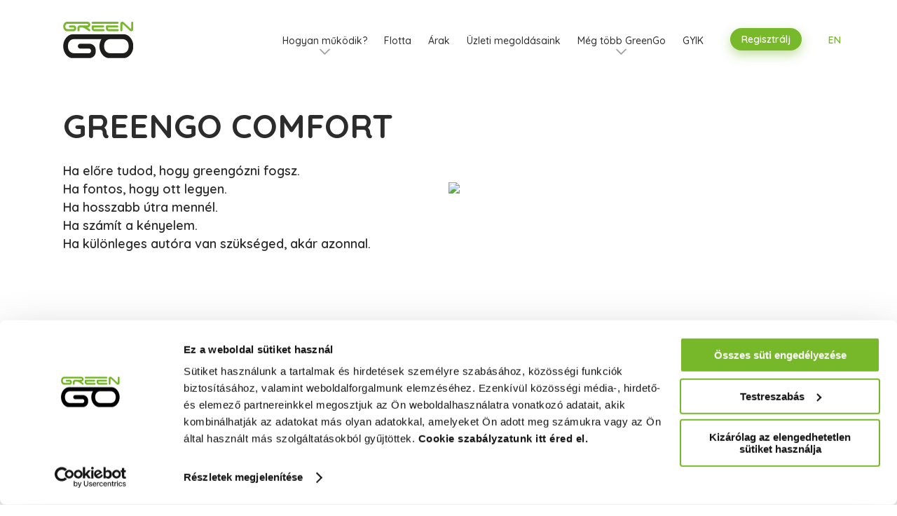

--- FILE ---
content_type: text/html; charset=UTF-8
request_url: https://greengo.com/hu/comfort-hu
body_size: 7547
content:
<!DOCTYPE HTML>
<!-- GreenGo v4 -->
<html>
<head>
 <script id="Cookiebot" src="https://consent.cookiebot.com/uc.js" data-cbid="15af164e-1e4d-4bf3-ab8a-9906c727d854" data-blockingmode="auto" data-culture="HU" type="text/javascript"></script> 
 <!-- Google Tag Manager -->
  <script>(function(w,d,s,l,i){w[l]=w[l]||[];w[l].push({'gtm.start':
  new Date().getTime(),event:'gtm.js'});var f=d.getElementsByTagName(s)[0],
  j=d.createElement(s),dl=l!='dataLayer'?'&l='+l:'';j.async=true;j.src=
  'https://www.googletagmanager.com/gtm.js?id='+i+dl;f.parentNode.insertBefore(j,f);
  })(window,document,'script','dataLayer','GTM-MWZND78');</script>

 <!-- Hotjar Tracking Code for https://greengo.com/hu/index-hu --> <script> (function(h,o,t,j,a,r){ h.hj=h.hj||function(){(h.hj.q=h.hj.q||[]).push(arguments)}; h._hjSettings={hjid:3868856,hjsv:6}; a=o.getElementsByTagName('head')[0]; r=o.createElement('script');r.async=1; r.src=t+h._hjSettings.hjid+j+h._hjSettings.hjsv; a.appendChild(r); })(window,document,'https://static.hotjar.com/c/hotjar-','.js?sv='); </script> 

  <base href="/hu/">
  <title>GreenGo - e-carsharing</title>

  <meta http-equiv="Content-Type" content="text/html; charset=UTF-8">
  <meta http-equiv="cache-control" content="no-cache">
  <meta http-equiv="content-language" content="HU">
  <meta name="developer" content="Offsite Solutions Kft. - www.offsite-solutions.com">

  <!-- mobile -->
  <meta name="viewport" content="width=device-width, initial-scale = 1.0, user-scalable = no">
  <meta name="theme-color" content="#78b82b">

  <!-- styles -->
  <link rel="stylesheet" type="text/css" href="css/greengo.uikit.css?v=1950" />
  <link rel="stylesheet" type="text/css" href="css/greengo.header.css?v=1950" />
  <link rel="stylesheet" type="text/css" href="css/greengo.content.css?v=1950" />
  <link rel="stylesheet" type="text/css" href="css/greengo.form.css?v=1950" />
  <link rel="stylesheet" type="text/css" href="css/greengo.home.css?v=1950" />

  <!-- scripts -->
  <script src="https://ajax.googleapis.com/ajax/libs/jquery/3.6.0/jquery.min.js"></script>
  <script type="text/javascript" src="js/jquery-ui.js"></script>
  <script type="text/javascript" src="js/jquery.easing.1.3.js"></script>
  <script type="text/javascript" src="js/localscroll.js?v=1950"></script>
  <script type="text/javascript" src="js/greengo.js?v=1950"></script>
  <script type="text/javascript" src="js/myquery.on.js"></script>

  <!-- BO snippets -->
  <link rel="stylesheet" type="text/css" href="css/bo.css?v=1950" />
  <script type="text/javascript" src="js/bo.js?v=1950"></script>

  <!-- google fonts -->
  <link rel="preconnect" href="https://fonts.googleapis.com">
  <link rel="preconnect" href="https://fonts.gstatic.com" crossorigin>
  <link href="https://fonts.googleapis.com/css2?family=Quicksand:wght@300;400;500;600;700&display=swap" rel="stylesheet">

  <!-- favicons -->
  <link rel="icon" type="image/png" href="https://greengo.com/favicon/favicon-96x96.png" sizes="96x96" />
  <link rel="icon" type="image/svg+xml" href="https://greengo.com/favicon/favicon.svg" />
  <link rel="shortcut icon" href="https://greengo.com/favicon/favicon.ico" />
  <link rel="apple-touch-icon" sizes="180x180" href="https://greengo.com/favicon/apple-touch-icon.png" />
  <link rel="manifest" href="https://greengo.com/favicon/site.webmanifest" />
  <meta name="apple-mobile-web-app-title" content="GreenGo" />
  <meta name="application-name" content="GreenGo">


</head>
<body id="body">

<!-- Google Tag Manager (noscript) -->
<noscript><iframe src="https://www.googletagmanager.com/ns.html?id=GTM-MWZND78"
height="0" width="0" style="display:none;visibility:hidden"></iframe></noscript>


<script>
	var doc = $(document);
    var win = $(window);
</script>

<!-- PAGE -->

<div class="page" id="greengo">

<header class="header">
<div class="panel">

  <!-- greengo logo -->
  <a href="https://greengo.com/hu/index-hu" class="logo"><img src="/hu/images/web/greengo-logo.png"></a>

  <!-- main navigation -->
  <nav>
    <div class="n1 has-sub">
      <div class="sub">Hogyan működik?</div>
      <div class="navpanel">
        <a href="https://greengo.com/hu/jo-tudni">Jó tudni</a>
        <a href="https://greengo.com/hu/a-berles-folyamata">A bérlés folyamata</a>
      </div>
    </div>
    <div class="n2"><a href="/hu/flotta">Flotta</a></div>
    <div class="n3"><a href="https://greengo.com/hu/arak">Árak</a></div>
    <div class="n4"><a href="https://greengo.com/hu/uzleti-megoldasaink">Üzleti megoldásaink</a></div>
    <div class="n5 has-sub">
      <div class="sub">Még több GreenGo</div>
      <div class="navpanel">
        <a href="https://greengo.com/hu/miert-greengo">Miért GreenGo?</a>
<a href="/hu/kalkulator">GreenGo Kalkulátor</a>
      <a href="/hu/comfort-hu">GreenGo Comfort</a>
<a href="/hu/gurulj-okosan">Gurulj okosan!</a>
          <a href="/hu/25-ev-alattiak">25 év alattiak kedvezménye</a>
          <a href="/hu/havidijas-csomagok">Havidíjas csomagok</a>
        <a href="https://greengo.com/hu/napidij">Napidíj</a>
        <a href="/hu/cargo-hu">GreenGo Cargo</a>

        <a href="https://greengo.com/hu/gurulj-a-fakert">Gurulj a fákért! Támogatói Program</a>
        <a href="https://greengo.com/hu/zonak">Zónák</a>
        <a href="https://greengo.com/hu/bonuszpercek">Bónuszpercek</a>

<a href="https://greengo.com/hu/greengo-kredit">GreenGo Kredit</a>
        <a href="https://greengo.com/hu/toltesi-kisokos">Töltési kisokos</a>
        <a href="https://greengo.com/hu/repter">Reptér</a>
        <a href="https://greengo.com/hu/rolunk">Rólunk</a>
      </div>
    </div>
    <div class="n6"><a href="https://greengo.com/hu/gyakori-kerdesek">GYIK</a></div>
  </nav>

  <!-- registration -->
  <a class="button" href="/hu/regisztracio">Regisztrálj</a>

  <div class="head-extra">


    <!-- language -->
    <div class="lang HU">
      <a href="https://greengo.com/hu/index-hu" class="HU">HU</a>
      <a href="https://greengo.com/hu/comfort-en" class="EN">EN</a>
    </div>

    <!-- socials -->
    <div class="socials">
      <a href="https://www.facebook.com" class="img"><img src="/hu/images/web/facebook.png"></a>
      <a href="https://www.linkedin.com" class="img"><img src="/hu/images/web/linkedin.png"></a>
    </div>

  </div>

  <!-- mobile -->
  <div class="mobnav">
    <div>&#9776;</div>
    <div>&#10005;</div>
  </div>

</div>
<div class="bigscreen"></div>
</header>


<main>

<link rel="stylesheet" type="text/css" href="css/greengo.landing.sheme.css?v=1950" />
<section class="landing-block lb-combo bg-white" data-block="combo">
<div class="fluid">
<div class="flex-center">
<div class="box b55">
<div class="wrap">
<h1 class="h1 xl">GREENGO COMFORT</h1>
<h3 class="lead">Ha előre tudod, hogy greengózni fogsz.<br />
Ha fontos, hogy ott legyen.<br />
Ha hosszabb útra mennél.<br />
Ha számít a kényelem.<br />
Ha különleges autóra van szükséged, akár azonnal.</h3>
</div>
</div>
<div class="box b50">
<div class="img"><img src="/fe_fileHandler.php?SourceObject=CMS_OBJECTS&amp;SourceFileName=de7b9ba0-6a49-e804-214d-00809d0a4a5a-WYRIulFW-20250326120255.png&amp;SourceFileDate=20250326&amp;OriginalFileName=gg_mini-arculat_2501_comfort_v01_landing_v02_hu.png" /></div>
</div>
</div>
</div>
</section>


<section class="landing-block lb-combo right arc bg-white" data-block="combo">
<div class="fluid">
<div class="flex-center">
<div class="box b50">
<div class="wrap">
<p><strong>A GreenGo Comforttal szolgáltatási területünkön belül akkor és ott vár rád egy autó, amikor és ahol csak szeretnéd:</strong></p>
<ul>
	<li>
	<p>ha a repülőtérre kell kijutnod, vagy onnan haza,</p>
	</li>
	<li>
	<p>ha egy fontos programon kell időben ott lenned,</p>
	</li>
	<li>
	<p>ha nagy hatótávú autóra van szükséged,</p>
	</li>
	<li>
	<p>vagy ha a GreenGoval tervezett nyaralásodat szeretnéd kényelmesen indítani,</p>
	</li>
</ul>
<p><strong>a GreenGo Comfort minden esetben biztonságot nyújt.</strong></p>
</div>
</div>
<div class="box b50">
<div class="img"><img src="/fe_fileHandler.php?SourceObject=CMS_OBJECTS&amp;SourceFileName=962e05eb-38db-4644-3dae-9d8633fdd73d-C3P1izu7-20250701113450.png&amp;SourceFileDate=20250701&amp;OriginalFileName=gg_miniarculat_gg_comfort_v02_web_ikon_kez_2025_v01_hu.png" /></div>
</div>
</div>
</div>
</section>


<section class="landing-block lb-boxes bg-green-mid after-arc top lines-leftright2" data-block="boxes">
<div class="fluid slim">
<div class="section auto-columns-2" data-columns="2">
<div class="card">
<div class="wrap">
<h2 style="text-align: center;">HA MEG TUDOD MONDANI, MEDDIG VISZED EL AZ AUTÓT</h2>
<p>Ha megadod a bérlésed végét is, a normál díjakhoz képest kedvezőbb díjkalkulációt kapsz. Ilyenkor akár 20 napon át is használhatod ugyanazt a GreenGot, ami lehet VW e-up, vagy Kia Niro. A VW e-up minimum bérlési ideje 1 nap, míg a Kia Niro-t akár 12 órára is elviheted.&nbsp;Ne feledd, a Kia Niro bérlését kizárólag a megadott Extra Zónában fejezheted be.</p>
</div>
</div>
<div class="card">
<div class="wrap">
<h2 style="text-align: center;">HA A BÉRLÉSED RÖVIDEBB LESZ</h2>
<p>Ha nem tudod előre megmondani, hogy meddig szeretnéd használni a GreenGot, akkor 36 kWh-os VW e-upot rendelhetsz, a kiszállítási díjon felül a díjcsomagod szerinti árakon greengózhatsz, és a szokásos 72 órán belül le kell zárnod a bérlésed.</p>
</div>
</div>
<div class="card">
<div class="wrap">
<h2 style="text-align: center;">HA AZONNAL SZÜKSÉGED VAN EGY AUTÓRA</h2>
<p>A kizárólag Comfortban bérelhető Kia Niro azonnali bérlésindítással is elérhető.&nbsp;Ilyenkor a bérlést indítani és lezárni is az általad választott Extra Zónában tudod. </p>
</div>
</div>
</div>
</div>
</section>


<section class="landing-block lb-moreinfo top arc lines-leftright2" data-block="moreinfo">
<div class="fluid xslim centered">
<div class="wrap">
<h2 class="h1 marg centered"><span class="highlight">HOGYAN MŰKÖDIK?</span></h2>
<div style="text-align: left;">
<ol class="ordered-list">
	<li>Keresd a választót a <span class="highlight">térkép tetején</span>.</li>
	<li>Válaszd ki a <span class="highlight">helyszínt</span>, ahova az autót kéred, és add meg, hogy <span class="highlight">mikor</span> szeretnéd a bérlésed indítani.</li>
	<li>Add meg a<span class="highlight"> bérlésed végét is</span>, ha pontosan tudod, hogy meddig van szükséged az autóra. Ne feledd, hogy Kia Niro-t csak így tudsz bérelni.</li>
	<li><span class="highlight">Válassz Extrákat</span> – például Frissen mosott és feltöltött autót, Extra sofőrt vagy Gyerekülést. Tudj meg többet <a href="https://greengo.com/hu/extrak" target="_blank" class="highlight">itt</a>.</li>
	<li>Indulj el a kiválasztott Extra Zónába, vagy kiszállítás esetén <span class="highlight">várd meg az értesítést, hogy megérkezett az autó</span>.</li>
	<li>Ezután nincs más dolgod, <span class="highlight">vedd át a GreenGot</span>, ami csak rád vár.</li>
</ol>
</div>
</div>
</div>
</section>


<section class="landing-block lb-boxes bg-green-mid after-arc bottom lines-leftright2" data-block="boxes">
<div class="fluid slim">
<div class="section wrap">
<h2 class="h1 marg centered">MIRE FIGYELJ?</h2>
</div>
<div class="section auto-columns-1" data-columns="1">
<div class="card">
<div class="wrap">
<h3 class="h2 marg"><font color="#78be20">Tervezz előre!</font></h3>
<ul>
	<li>
	<p>A tervezett bérlés előtt <strong>legalább 12 órával</strong>&nbsp;add le a GreenGo Comfort rendelésed, hogy legyen időnk felkészíteni az autót.</p>
	</li>
	<li>
	<p>Ha egy<strong> Kia Niro-t azonnal szeretnél bérelni</strong>, tartsd észben, hogy csak egy általad választott<strong> Extra Zónában tudod</strong> azt megtenni.</p>
	</li>
	<li>
	<p>A <strong>Kia Niro </strong>mindig <strong>csak Extra Zónákban zárható le</strong>, akkor is, ha kiszállítást kértél. A <strong>lezárás helyéről mindig tájékoztatunk.</strong></p>
	</li>
	<li>
	<p>Gondoskodj róla, hogy a regisztrált bankkártyádon már a bérlés előtt foglalni tudjuk a szükséges összeget. Ez azért fontos, mert ha a <strong>bérlés kezdete előtt legkésőbb 12 órával nem tudjuk foglalni az összeget</strong> a kártyádon, a <strong>rendelésedet törölnünk kell</strong>.</p>
	</li>
	<li>
	<p>Minden rendelésnél alapesetben arra törekszünk, hogy <strong>legalább 60%-os töltöttségű autót</strong> vigyünk neked. Ha magasabban töltött, vagyis legalább 90%-os töltöttségű autóra van szükséged, válaszd extraként a kényelmi szolgáltatásunkat, vagy <strong>kérj töltőkábelt a Kia Niro-hoz</strong>.</p>
	</li>
</ul>
</div>
</div>
<div class="card">
<div class="wrap">
<h3 class="h2 marg"><font color="#78be20">Vedd át a megadott időben!</font></h3>
<ul>
	<li>
	<p>Az általad megadott kezdő időponthoz képest további <strong>30 perced van átvenni a GreenGot</strong>, vagyis legkésőbb eddig indíts foglalást vagy bérlést.</p>
	</li>
	<li>
	<p>Ha valamilyen okból <strong>nem veszed át a GreenGot</strong>, vagyis nem indítasz se foglalást, se bérlést a megadott időablakban, <strong>mulasztási díjat számolunk fel</strong>. Ebben az esetben a mulasztási díj mellett a <strong>kiszállítás teljes díját és a megrendelt extra szolgáltatások díját is ki kell fizetned</strong>, hiszen az autót előkészítettük, és a kért helyre szállítottuk.</p>
	</li>
</ul>
</div>
</div>
<div class="card">
<div class="wrap">
<h3 class="h2 marg"><font color="#78be20">Ha szükséges töltsd fel - és zsebeld be a GreenGo Kreditet</font></h3>
<ul>
	<li>
	<p>Ha <strong>hosszabb bérlést</strong> tervezel, számíts rá, hogy esetleg <strong>tölteni</strong> kell majd az autót, amibe kezdő elektromos autósként is bátran belevághatsz, ráadásul a töltés mértékétől függően <strong>GreenGo Kreditet is szerezhetsz</strong> magadnak vele.</p>
	</li>
	<li>
	<p>Ha szükséges, Kia Niro bérléséhez <strong>kérhetsz töltőkábelt is</strong>.</p>
	</li>
	<li>
	<p>A töltés menetéről mindent megtudhatsz <a href="https://greengo.com/hu/toltesi-kisokos" target="_blank"><span class="highlight"><strong>itt</strong></span></a>.</p>
	</li>
	<li>
	<p>A töltésért járó GreenGo Kreditekról pedig <a href="https://greengo.com/hu/gyakori-kerdesek?code=faq_charging_040_kapok_valamit_ha_a_berlesem_alatt_toltok" target="_blank"><span class="highlight"><strong>itt</strong></span></a> olvashatsz el minden fontos tudnivalót.</p>
	</li>
</ul>
</div>
</div>
<div class="card">
<div class="wrap">
<h3 class="h2 marg"><font color="#78be20">Zárd le a tervezett időben!</font></h3>
<ul>
	<li>
	<p>Ha megadtad a bérlés végét is, ám a <strong>megadott időpontban mégsem tudod lezárni az autót</strong>, bérlésed az aktuális díjcsomagod szerinti <strong>késedelmi percdíjon</strong> fut tovább. De ne aggódj, előtte mindenképpen értesítünk!</p>
	</li>
</ul>
</div>
</div>
<div class="card">
<div class="wrap">
<h3 class="h2 marg"><font color="#78be20">Ha nincs rá szükséged, mondd le!</font></h3>
<ul>
	<li>
	<p>A rendelésed <strong>ingyenesen lemondható</strong> az applikáción keresztül, ha <strong>a megadott kezdő időpont előtt több mint 12 órával jelzed</strong> lemondási szándékod.</p>
	</li>
	<li>
	<p>Ha <strong>12 órán belül mondod le, lemondási díjat számítunk fel</strong>, hiszen az autót ekkor már elkezdjük előkészíteni neked.</p>
	</li>
	<li>
	<p>A <strong>kezdő időpontot megelőző 30 percen belüli lemondás esetén</strong> a <strong>lemondási díjon felül kiszállítás teljes díját, illetve a megrendelt extra szolgáltatásokat is ki kell fizetned</strong>, ilyenkor az autót ugyanis már kiszállítottuk a kért címre.</p>
	</li>
</ul>
</div>
</div>
</div>
</div>
</section>


<section class="landing-block lb-moreinfo top arc lines-leftright2" data-block="moreinfo">
<div class="fluid slim">
<div class="wrap">
<h2 class="h1 marg centered"><span class="highlight">ÁRAZÁS ÉS DÍJAK</span></h2>
<div class="buttonholder">
<p style="text-align: center;">A GreenGo Comfort díjszabásáról minden infót megtalálsz az Árak oldalon.</p>
<div><a class="button" href="https://greengo.com/hu/arak" target="_blank">Árak</a></div>
</div>
</div>
</div>
</section>


<section class="landing-block lb-boxes bg-green-mid after-arc lines-leftright2" data-block="boxes">
<div class="fluid slim">
<div class="section wrap">
<h2 class="h1 marg centered">BONYOLULTAN HANGZIK? SEGÍTÜNK!</h2>
</div>
<div class="section auto-columns-1" data-columns="1">
<div class="card">
<div class="wrap">
<h3 class="h2 marg">Példa #1</h3>
<p>Elutazol és szerdán délben kell elindulnod a reptérre, ahova GreenGoval szeretnél eljutni. Ehhez legkésőbb hétfő délig meg kell rendelned a GreenGot. A GreenGo Comfort rendelési felületén keresztül válaszd ki a helyszínt és add meg azt is, hogy mikor szeretnéd átvenni az autót.</p>
<p>Ebben az esetben, vagyis amikor nem adod meg a bérlésed végét, mert&nbsp;kevesebb mint 1 napra van szükséged az autóra, hiszen csak a reptérre szeretnél kijutni, a Comfort szolgáltatás kiszállítási díját kell kifizetned, ami 3990 Ft, plusz az esetlegesen kiválasztott extrák díjait. Az autó átvétele után, a reptérre a díjcsomagod szerinti díjakon tudsz elgreengózni, illetve kalkulálj a díjcsomagod szerinti reptéri felárral is.</p>
</div>
</div>
<div class="card">
<div class="wrap">
<h3 class="h2 marg">Példa #2</h3>
<p>Green Premium díjcsomagban vagy, nyaralást tervezel, és pontosan tudod, hogy meddig lenne szükséged egy GreenGora és azt is, hogy Kia Niro-t szeretnél bérelni. Hat napra mész, pénteken 8&nbsp;órakor szeretnél indulni. Ez azt jelenti, hogy 12 órával&nbsp;hamarabb, azaz csütörtök&nbsp;20 óráig&nbsp;kell leadnod a GreenGo Comfort rendelésed.<br />
<br />
A rendelés során beállítod, hogy hova és hány órára kéred az autót, majd megadod a bérlésed végét is. Az autót full extrásan kéred, tehát kívül-belül tisztítva és feltöltve, valamint töltőkábelt is kérsz.<br />
<br />
Tegyük fel, hogy a következő héten szerdán 21 órára szeretnél visszaérni és végleg lezárni az autót, így a bérlésed egészen pontosan 6 nap 5 órán át tartana.<br />
<br />
Mivel a Comfort szolgáltatásunkban csak napos, valamint Kia Niro esetében 12 órás csomagok érhetőek el, pontosan 6 nap és 5 órára vonatkozó ajánlatot nem tudunk neked adni, azonban 3 különböző ajánlatot kínálunk fel a napos és 3, 6, illetve 12 órás kiegészítő csomagjaink kombinációjából, amikből kiválaszthatod a számodra legmegfelelőbbet.</p>
<ul>
	<li>
	<p>Az egyik a lehető legközelebb lesz a tervezett bérlésed időtartamához, ami ebben az esetben 6 nap és 6 óra. Ennek díja 137 846 Ft, ami tartalmazza a kiszállítás díját, a kiválasztott extrákat, a bérlésed teljes díját, 565 ingyen megtehető km-t, és mellyel szerdán 22 óráig lehet nálad az autó.</p>
	</li>
	<li>
	<p>A második egy kicsivel rövidebb időre szól majd kedvezőbb ár mellett, ebben az esetben ez 6 nap és 3 óra. Ennek díja 134 744 Ft, ami tartalmazza a kiszállítás díját, a kiválasztott extrákat, a bérlésed teljes díját, 560 ingyen megtehető km-t, és mellyel szerdán 19 óráig lehet nálad az autó.</p>
	</li>
	<li>
	<p>A harmadik pedig hosszabb időre szól majd egy kicsit magasabb ár mellett, ebben az esetben ez 6 nap és 12 óra. Ennek díja 140 948 Ft, ami tartalmazza a kiszállítás díját, a kiválasztott extrákat, a bérlésed teljes díját, 615 ingyen megtehető km-t, és mellyel csütörtökön hajnali 4 óráig lehet nálad az autó.</p>
	</li>
</ul>
</div>
</div>
<div class="card">
<div class="wrap">
<h3 class="h2 marg">Példa #3</h3>
<p>Kia Nirot szeretnél bérelni, de nincs időd várni.</p>
<p>Nyugi, természetesen nem hagyunk cserben. A Kia Niro-t azonnali felvétellel is kérheted, ám ekkor neked kell elmenned értük az általad választott Extra Zónába, és ott is kell majd zárnod a bérlésed. A kiválasztott autót 30 percig őrizzük neked foglalás után, ennyi időd van érte menni és átvenni.</p>
</div>
</div>
</div>
</div>
</section>
</main>
<div>

<script defer async src='https://cdn.trustindex.io/loader.js?09e410816e4c411f0b9696cf627'></script>

<footer>

  <div class="fluid">
  <div class="wrap">

    <div class="box">
      <div class="logo img"><img src="/hu/images/web/greengo-logo-inv.png"></div>
      <div class="link">
        <div class="nowrap">GreenGo Car Europe Zrt.</div>
        <div class="nowrap">Minden jog fenntartva!</div>
      </div>
    </div>

    <div class="box">
      <div class="link"><a href="/hu/karrier">Karrier</a></div>
      <div class="link"><a href="https://greengo.com/hu/kapcsolat">Kapcsolat</a></div>
      <div class="link"><a href="https://greengo.com/hu/aszf">Szerződési feltételek és Adatkezelés</a></div>
      <div class="link socials">
        <a href="https://www.facebook.com/greengocarsharing" class="social img"><img src="/hu/images/web/facebook.png"></a>
        <a href="https://www.linkedin.com/company/greengo-car-europe-kft/" class="social img"><img src="/hu/images/web/linkedin.png"></a>
      </div>
    </div>

    <div class="box">
      <a href="https://play.google.com/store/apps/details?id=com.GreenGo&hl=hu" class="store img" target="_blank"><img src="/hu/images/web/store-google.png"></a>
      <a href="https://itunes.apple.com/hu/app/greengo-ecarsharing/id1124380615?mt=8" class="store img" target="_blank"><img src="/hu/images/web/store-apple.png"></a>
    </div>

  </div>

</footer>

<div class="page-to-top"></div>

<!-- Google Code for Remarketing Tag -->

<script type="text/javascript">
var google_conversion_id = 872011099;
var google_custom_params = window.google_tag_params;
var google_remarketing_only = true;
</script>

<script type="text/javascript" src="//www.googleadservices.com/pagead/conversion.js">
</script>

<noscript>
<div style="display:inline;">
<img height="1" width="1" style="border-style:none;" alt="" src="//googleads.g.doubleclick.net/pagead/viewthroughconversion/872011099/?guid=ON&script=0"/>
</div>
</noscript>

<!-- Facebook Pixel Code -->

<script>
!function(f,b,e,v,n,t,s){if(f.fbq)return;n=f.fbq=function(){n.callMethod?
n.callMethod.apply(n,arguments):n.queue.push(arguments)};if(!f._fbq)f._fbq=n;
n.push=n;n.loaded=!0;n.version='2.0';n.queue=[];t=b.createElement(e);t.async=!0;
t.src=v;s=b.getElementsByTagName(e)[0];s.parentNode.insertBefore(t,s)}(window,
document,'script','//connect.facebook.net/en_US/fbevents.js');
// Insert Your Facebook Pixel ID below.
fbq('init', '1406885442683489');
fbq('track', 'PageView');
</script>
<!-- Insert Your Facebook Pixel ID below. -->

<noscript><img height="1" width="1" style="display:none" src="https://www.facebook.com/tr?id=1406885442683489&ev=PageView&noscript=1" /></noscript>
<!-- End Facebook Pixel Code -->



</div>

<script>

	var toval = 0;
	doc.greengoEngine()

</script>


</body>
</html>



--- FILE ---
content_type: text/html
request_url: https://cdn.trustindex.io/widgets/09/09e410816e4c411f0b9696cf627/content.html
body_size: 5319
content:
<div class=" ti-widget " data-layout-id="15" data-layout-category="slider" data-set-id="light-background-large" data-pid="09e410816e4c411f0b9696cf627" data-language="hu" data-close-locale="Bezárás" data-rich-snippet="51afe2113536g6ef" data-review-target-width="300" data-css-version="2" data-footer-link-domain="trustindex.io" data-review-text-mode="readmore" data-reply-by-locale="Válasz a tulajdonostól" data-pager-autoplay-timeout="4" data-slider-loop="1" > <div class="ti-widget-container ti-col-3"> <div class="ti-reviews-container"> <div class="ti-controls"> <div class="ti-next" aria-label="Következő vélemény" role="button"></div> <div class="ti-prev" aria-label="Előző vélemény" role="button"></div> </div> <div class="ti-reviews-container-wrapper"> <div class="ti-review-item source-Google ti-image-layout-thumbnail" data-id="8d11912080909eca36751d36da3e8079" > <div class="ti-inner"> <div class="ti-review-content"> <span class="ti-stars"><img class="ti-star f" src="https://cdn.trustindex.io/assets/platform/Google/star/f.svg" alt="Google" width="17" height="17" loading="lazy" /><img class="ti-star f" src="https://cdn.trustindex.io/assets/platform/Google/star/f.svg" alt="Google" width="17" height="17" loading="lazy" /><img class="ti-star f" src="https://cdn.trustindex.io/assets/platform/Google/star/f.svg" alt="Google" width="17" height="17" loading="lazy" /><img class="ti-star f" src="https://cdn.trustindex.io/assets/platform/Google/star/f.svg" alt="Google" width="17" height="17" loading="lazy" /><img class="ti-star f" src="https://cdn.trustindex.io/assets/platform/Google/star/f.svg" alt="Google" width="17" height="17" loading="lazy" /></span> <div class="ti-review-text-container ti-review-text">Imádom a GreenGot!  💚 Szuperek vagytok, mindig minden gördülékenyen megy és annyira könnyű használni az autókat 😊 A kocsik cukik, tiszták és megbízhatóak – igazi élmény velük közlekedni! 🚗
Külön szeretném megdicsérni az Ügyfélszolgálatot is (Bence 😉) , mert hihetetlenül kedvesek és segítőkészek, minden helyzetben profin segítenek.
Nagyon szeretem ezt a szolgáltatást, csak ajánlani tudom mindenkinek! 😻</div> <span class="ti-read-more" data-container=".ti-review-text" data-collapse-text="Elrejt" data-open-text="Olvass tovább" ></span> </div> <div class="ti-platform-icon ti-with-tooltip"> <span class="ti-tooltip">Közzétéve itt: Google</span> <img src="https://cdn.trustindex.io/assets/platform/Google/icon.svg" alt="Google" width="20" height="20" loading="lazy" /> </div> </div> <div class="ti-review-header"> <div class="ti-profile-img"> <img src="https://lh3.googleusercontent.com/a/ACg8ocKwKcS-dcnrky280dvZ14f1_2TYkwlrbTzcNDsr5HoRG7Hu4Gk=w40-h40-c-rp-mo-br100" srcset="https://lh3.googleusercontent.com/a/ACg8ocKwKcS-dcnrky280dvZ14f1_2TYkwlrbTzcNDsr5HoRG7Hu4Gk=w80-h80-c-rp-mo-br100 2x" alt="Titanilla Biri profile picture" loading="lazy" /> </div> <div class="ti-profile-details"> <div class="ti-name"> <a href="https://www.google.com/maps/contrib/109114131303103398580/place/ChIJ2enWEGrcQUcRX1rCtMe0AAc" target="_blank" rel="noopener">Titanilla Biri</a> </div> <div class="ti-date">2025.10.16.</div> </div> </div> </div> <div class="ti-review-item source-Google ti-image-layout-thumbnail" data-id="0a672567c2e005679ae1bd98d304b71a" > <div class="ti-inner"> <div class="ti-review-content"> <span class="ti-stars"><img class="ti-star f" src="https://cdn.trustindex.io/assets/platform/Google/star/f.svg" alt="Google" width="17" height="17" loading="lazy" /><img class="ti-star f" src="https://cdn.trustindex.io/assets/platform/Google/star/f.svg" alt="Google" width="17" height="17" loading="lazy" /><img class="ti-star f" src="https://cdn.trustindex.io/assets/platform/Google/star/f.svg" alt="Google" width="17" height="17" loading="lazy" /><img class="ti-star f" src="https://cdn.trustindex.io/assets/platform/Google/star/f.svg" alt="Google" width="17" height="17" loading="lazy" /><img class="ti-star f" src="https://cdn.trustindex.io/assets/platform/Google/star/f.svg" alt="Google" width="17" height="17" loading="lazy" /></span> <div class="ti-review-text-container ti-review-text">Minden nap használom! Nagyon szeretem örülök hogy a 22-kerületben lévőkre is gondolnak nagyon megkönnyítik a napjaim  🙂</div> <span class="ti-read-more" data-container=".ti-review-text" data-collapse-text="Elrejt" data-open-text="Olvass tovább" ></span> </div> <div class="ti-platform-icon ti-with-tooltip"> <span class="ti-tooltip">Közzétéve itt: Google</span> <img src="https://cdn.trustindex.io/assets/platform/Google/icon.svg" alt="Google" width="20" height="20" loading="lazy" /> </div> </div> <div class="ti-review-header"> <div class="ti-profile-img"> <img src="https://lh3.googleusercontent.com/a/ACg8ocI9_TRuVeyhOZVHq9wZ44cyV-qljhg2yTEiuh13hnnEkn_xEw=w40-h40-c-rp-mo-br100" srcset="https://lh3.googleusercontent.com/a/ACg8ocI9_TRuVeyhOZVHq9wZ44cyV-qljhg2yTEiuh13hnnEkn_xEw=w80-h80-c-rp-mo-br100 2x" alt="Péter Keszei profile picture" loading="lazy" /> </div> <div class="ti-profile-details"> <div class="ti-name"> <a href="https://www.google.com/maps/contrib/108172254576834812507/place/ChIJ2enWEGrcQUcRX1rCtMe0AAc" target="_blank" rel="noopener">Péter Keszei</a> </div> <div class="ti-date">2025.08.30.</div> </div> </div> </div> <div class="ti-review-item source-Google ti-image-layout-thumbnail" data-id="b93e5cc4c0a3cb4a90528062a941ac35" > <div class="ti-inner"> <div class="ti-review-content"> <span class="ti-stars"><img class="ti-star f" src="https://cdn.trustindex.io/assets/platform/Google/star/f.svg" alt="Google" width="17" height="17" loading="lazy" /><img class="ti-star f" src="https://cdn.trustindex.io/assets/platform/Google/star/f.svg" alt="Google" width="17" height="17" loading="lazy" /><img class="ti-star f" src="https://cdn.trustindex.io/assets/platform/Google/star/f.svg" alt="Google" width="17" height="17" loading="lazy" /><img class="ti-star f" src="https://cdn.trustindex.io/assets/platform/Google/star/f.svg" alt="Google" width="17" height="17" loading="lazy" /><img class="ti-star f" src="https://cdn.trustindex.io/assets/platform/Google/star/f.svg" alt="Google" width="17" height="17" loading="lazy" /></span> <div class="ti-review-text-container ti-review-text">Very convenient car sharing platform with an easy to use app. The cars are relatively comfortable and are easy to drive. The various subscriptions also make GreenGo an outstanding choice for students and young drivers. The only issue I had with GreenGo was that I could not close the car 3 times (out of hundreds of rides) but the support staff was easy to reach and quickly helped me with my trouble. I highly recommend GreenGo to everyone!</div> <span class="ti-read-more" data-container=".ti-review-text" data-collapse-text="Elrejt" data-open-text="Olvass tovább" ></span> </div> <div class="ti-platform-icon ti-with-tooltip"> <span class="ti-tooltip">Közzétéve itt: Google</span> <img src="https://cdn.trustindex.io/assets/platform/Google/icon.svg" alt="Google" width="20" height="20" loading="lazy" /> </div> </div> <div class="ti-review-header"> <div class="ti-profile-img"> <img src="https://lh3.googleusercontent.com/a-/ALV-UjXLQJGzgm_COslk1ifoYUY95fA8RvGd2uJihtArVfRZuu-56SE=w40-h40-c-rp-mo-ba2-br100" srcset="https://lh3.googleusercontent.com/a-/ALV-UjXLQJGzgm_COslk1ifoYUY95fA8RvGd2uJihtArVfRZuu-56SE=w80-h80-c-rp-mo-ba2-br100 2x" alt="Barnus Zalavari profile picture" loading="lazy" /> </div> <div class="ti-profile-details"> <div class="ti-name"> <a href="https://www.google.com/maps/contrib/106199489449089197295/place/ChIJ2enWEGrcQUcRX1rCtMe0AAc" target="_blank" rel="noopener">Barnus Zalavari</a> </div> <div class="ti-date">2025.07.31.</div> </div> </div> </div> <div class="ti-review-item source-Google ti-image-layout-thumbnail" data-id="168d78ed95fe5879328da6b838c6d94b" > <div class="ti-inner"> <div class="ti-review-content"> <span class="ti-stars"><img class="ti-star f" src="https://cdn.trustindex.io/assets/platform/Google/star/f.svg" alt="Google" width="17" height="17" loading="lazy" /><img class="ti-star f" src="https://cdn.trustindex.io/assets/platform/Google/star/f.svg" alt="Google" width="17" height="17" loading="lazy" /><img class="ti-star f" src="https://cdn.trustindex.io/assets/platform/Google/star/f.svg" alt="Google" width="17" height="17" loading="lazy" /><img class="ti-star f" src="https://cdn.trustindex.io/assets/platform/Google/star/f.svg" alt="Google" width="17" height="17" loading="lazy" /><img class="ti-star f" src="https://cdn.trustindex.io/assets/platform/Google/star/f.svg" alt="Google" width="17" height="17" loading="lazy" /></span> <div class="ti-review-text-container ti-review-text">Nagyon elégedett vagyok a GreenGO szolgáltatásaival! A járműparkjuk szuper szeretem, hogy rengeteg Volkswagen elérhető a város több pontján, ezek gyakran nagyon jól jönnek. Kikapcsolódásból pedig a Kia Niro a kedvencem: többször is béreltem már, és továbbra is tervben van. Tökéletes választás, ha nagyon kényelmesen A-ból B-be szeretnék eljutni, vagy csak felfedezni az országot vagy városokat.
Volt már olyan, hogy problémába ütköztem, de az ügyfélszolgálat gyorsan és hatékonyan segített ez különösen fontos számomra.
Összességében csak ajánlani tudom, ha gond van, gyorsan jön a megoldás, ha meg nincs, akkor élvezheted a megbízható és kényelmes autómegosztást. Remek lehetőség!</div> <span class="ti-read-more" data-container=".ti-review-text" data-collapse-text="Elrejt" data-open-text="Olvass tovább" ></span> </div> <div class="ti-platform-icon ti-with-tooltip"> <span class="ti-tooltip">Közzétéve itt: Google</span> <img src="https://cdn.trustindex.io/assets/platform/Google/icon.svg" alt="Google" width="20" height="20" loading="lazy" /> </div> </div> <div class="ti-review-header"> <div class="ti-profile-img"> <img src="https://lh3.googleusercontent.com/a-/ALV-UjUc3pjicxnC6OXhd8gq2xxnVTNCNJTwOCo7yByKtcH9sOYs9QAX=w40-h40-c-rp-mo-br100" srcset="https://lh3.googleusercontent.com/a-/ALV-UjUc3pjicxnC6OXhd8gq2xxnVTNCNJTwOCo7yByKtcH9sOYs9QAX=w80-h80-c-rp-mo-br100 2x" alt="Domonkos Erik Kósa profile picture" loading="lazy" /> </div> <div class="ti-profile-details"> <div class="ti-name"> <a href="https://www.google.com/maps/contrib/111002614486808411547/place/ChIJ2enWEGrcQUcRX1rCtMe0AAc" target="_blank" rel="noopener">Domonkos Erik Kósa</a> </div> <div class="ti-date">2025.07.24.</div> </div> </div> </div> <div class="ti-review-item source-Google ti-image-layout-thumbnail" data-id="be3734b30fca3b4eb1f042b96e66bb73" > <div class="ti-inner"> <div class="ti-review-content"> <span class="ti-stars"><img class="ti-star f" src="https://cdn.trustindex.io/assets/platform/Google/star/f.svg" alt="Google" width="17" height="17" loading="lazy" /><img class="ti-star f" src="https://cdn.trustindex.io/assets/platform/Google/star/f.svg" alt="Google" width="17" height="17" loading="lazy" /><img class="ti-star f" src="https://cdn.trustindex.io/assets/platform/Google/star/f.svg" alt="Google" width="17" height="17" loading="lazy" /><img class="ti-star f" src="https://cdn.trustindex.io/assets/platform/Google/star/f.svg" alt="Google" width="17" height="17" loading="lazy" /><img class="ti-star f" src="https://cdn.trustindex.io/assets/platform/Google/star/f.svg" alt="Google" width="17" height="17" loading="lazy" /></span> <div class="ti-review-text-container ti-review-text">Maximálisan megvagyok elégedve!😁
2,5 hete regisztráltam, eddig kb. 20 utazásom volt.
A regisztrációmat hétvége előtti ünnepnapra sikerült beidőzítenem. Sajnos hibaüzenetet dobott a rendszer a telefonszám megadásánál. Hétfő reggel sem volt még jó, írtam az ügyfélszolgálatnak, majd kb. fél óráig semmi nem történt, már kezdtem feladni.. Ekkor csörgött a telefon, ők hívtak, igazán rendesek voltak, sikerült is megoldani a problémát.
Innen már ment minden, mint a vízfolyás
-Szerencsére mindig van egy autó a közelben, max 10 perc séta, de szerencsére 20 percig ingyenes tudod foglalni. Sokszor sikerül kedvezményes autót kifogni, tök szuper, hogy ilyen is van (%-os akciók)
-Az autók külseje nem szokott a legtisztább lenni, de a lényeg itt is: a belső, amire eddig egyetlen alkalommal sem volt panaszom, szépek, tiszták
-A bérlés előtti-utáni fotók készitése sem okozott gondot egyszer sem, max 1 perc alatt megvan, autók rögtön nyílnak, csukódnak. (Minap nem sikerült lezárnom egy bérlést, 2 perc pánik, majd rájöttem, hogy nem volt rendesen becsukva az ajtó.. szép volt Ferenc, ülj le 1-gyes)
-Nem vezettem még olyan sok autót, így talán az én tapasztalatom nem annyira releváns, de szerintem élményben sem rossz ezeket vezetni. Talán a fék foghatna egy kicsit jobban, nekem gyengének hat kicsit
-Ismerősajánlásra megkaptam a beígért bónuszt, nem volt itt sem gond

Remélem a jövőben sem lesz gond semmivel, és még sokáig erősíthetem a felhasználók körét :)

Szóval csak ajánlani tudom! 🚗💚</div> <span class="ti-read-more" data-container=".ti-review-text" data-collapse-text="Elrejt" data-open-text="Olvass tovább" ></span> </div> <div class="ti-platform-icon ti-with-tooltip"> <span class="ti-tooltip">Közzétéve itt: Google</span> <img src="https://cdn.trustindex.io/assets/platform/Google/icon.svg" alt="Google" width="20" height="20" loading="lazy" /> </div> </div> <div class="ti-review-header"> <div class="ti-profile-img"> <img src="https://lh3.googleusercontent.com/a/ACg8ocJIIm69AdAyoxF5omv-yZzq_2brr7FAP4tloOaiHOIJ_YNd1A=w40-h40-c-rp-mo-br100" srcset="https://lh3.googleusercontent.com/a/ACg8ocJIIm69AdAyoxF5omv-yZzq_2brr7FAP4tloOaiHOIJ_YNd1A=w80-h80-c-rp-mo-br100 2x" alt="Ferenc Gazsovics profile picture" loading="lazy" /> </div> <div class="ti-profile-details"> <div class="ti-name"> <a href="https://www.google.com/maps/contrib/105716442565083679151/place/ChIJ2enWEGrcQUcRX1rCtMe0AAc" target="_blank" rel="noopener">Ferenc Gazsovics</a> </div> <div class="ti-date">2025.06.27.</div> </div> </div> </div> <div class="ti-review-item source-Google ti-image-layout-thumbnail" data-id="da0acd23e437c2bc9e91ec04f952066d" > <div class="ti-inner"> <div class="ti-review-content"> <span class="ti-stars"><img class="ti-star f" src="https://cdn.trustindex.io/assets/platform/Google/star/f.svg" alt="Google" width="17" height="17" loading="lazy" /><img class="ti-star f" src="https://cdn.trustindex.io/assets/platform/Google/star/f.svg" alt="Google" width="17" height="17" loading="lazy" /><img class="ti-star f" src="https://cdn.trustindex.io/assets/platform/Google/star/f.svg" alt="Google" width="17" height="17" loading="lazy" /><img class="ti-star f" src="https://cdn.trustindex.io/assets/platform/Google/star/f.svg" alt="Google" width="17" height="17" loading="lazy" /><img class="ti-star f" src="https://cdn.trustindex.io/assets/platform/Google/star/f.svg" alt="Google" width="17" height="17" loading="lazy" /></span> <div class="ti-review-text-container ti-review-text">I had an unusual but great experience with the service. I rented the biggest van for some moving (if anyone asks, yes you can fit 3m long forks in it 😁). But during the rental a mechanical issue occurred on the sliding doors which made it impossible to close the rental. It's a car so mechanical issue can occur, but the approach of the GreenGo's support was excellent. They speak English, they were very polite and helpful and tried several different ways how to solve the issue and even sent a representative to help me on Saturday evening. He arrived in 20 minutes, we jointly resolved the issue and they even reimbursed the whole rent with some credit for another rent. Their approach and support makes me believe this is a great service. I had a great second rent afterwards. The cars were clean, good quality, nice to drive. If I can recommend something - phone holders in cars(I know they are easy to steal but...) and ability to close rents from special zones in any special zone. I recommend 100%</div> <span class="ti-read-more" data-container=".ti-review-text" data-collapse-text="Elrejt" data-open-text="Olvass tovább" ></span> </div> <div class="ti-platform-icon ti-with-tooltip"> <span class="ti-tooltip">Közzétéve itt: Google</span> <img src="https://cdn.trustindex.io/assets/platform/Google/icon.svg" alt="Google" width="20" height="20" loading="lazy" /> </div> </div> <div class="ti-review-header"> <div class="ti-profile-img"> <img src="https://lh3.googleusercontent.com/a-/ALV-UjWPnVbiw8MVNqqxiFMZJfJhM1wmkgr3G05r2jVcf0gUUcd7BFFLig=w40-h40-c-rp-mo-br100" srcset="https://lh3.googleusercontent.com/a-/ALV-UjWPnVbiw8MVNqqxiFMZJfJhM1wmkgr3G05r2jVcf0gUUcd7BFFLig=w80-h80-c-rp-mo-br100 2x" alt="Pavol Lupták profile picture" loading="lazy" /> </div> <div class="ti-profile-details"> <div class="ti-name"> <a href="https://www.google.com/maps/contrib/112509714991441043674/place/ChIJ2enWEGrcQUcRX1rCtMe0AAc" target="_blank" rel="noopener">Pavol Lupták</a> </div> <div class="ti-date">2025.06.20.</div> </div> </div> </div> <div class="ti-review-item source-Google ti-image-layout-thumbnail" data-id="72fcbde936b9cde3c0870195caaf34ab" > <div class="ti-inner"> <div class="ti-review-content"> <span class="ti-stars"><img class="ti-star f" src="https://cdn.trustindex.io/assets/platform/Google/star/f.svg" alt="Google" width="17" height="17" loading="lazy" /><img class="ti-star f" src="https://cdn.trustindex.io/assets/platform/Google/star/f.svg" alt="Google" width="17" height="17" loading="lazy" /><img class="ti-star f" src="https://cdn.trustindex.io/assets/platform/Google/star/f.svg" alt="Google" width="17" height="17" loading="lazy" /><img class="ti-star f" src="https://cdn.trustindex.io/assets/platform/Google/star/f.svg" alt="Google" width="17" height="17" loading="lazy" /><img class="ti-star f" src="https://cdn.trustindex.io/assets/platform/Google/star/f.svg" alt="Google" width="17" height="17" loading="lazy" /></span> <div class="ti-review-text-container ti-review-text">Clean, well-kept, quality cars, easy to use with great packages, and bonus system. And the very best customer service i've ever encountered.</div> <span class="ti-read-more" data-container=".ti-review-text" data-collapse-text="Elrejt" data-open-text="Olvass tovább" ></span> </div> <div class="ti-platform-icon ti-with-tooltip"> <span class="ti-tooltip">Közzétéve itt: Google</span> <img src="https://cdn.trustindex.io/assets/platform/Google/icon.svg" alt="Google" width="20" height="20" loading="lazy" /> </div> </div> <div class="ti-review-header"> <div class="ti-profile-img"> <img src="https://lh3.googleusercontent.com/a-/ALV-UjU3YG1i0HU9rTbhunK6JgqcomocrJMqzpGo1tCfLbPGrS84hmYd=w40-h40-c-rp-mo-br100" srcset="https://lh3.googleusercontent.com/a-/ALV-UjU3YG1i0HU9rTbhunK6JgqcomocrJMqzpGo1tCfLbPGrS84hmYd=w80-h80-c-rp-mo-br100 2x" alt="Peter Brúzer profile picture" loading="lazy" /> </div> <div class="ti-profile-details"> <div class="ti-name"> <a href="https://www.google.com/maps/contrib/110494180330860795295/place/ChIJ2enWEGrcQUcRX1rCtMe0AAc" target="_blank" rel="noopener">Peter Brúzer</a> </div> <div class="ti-date">2025.05.26.</div> </div> </div> </div> <div class="ti-review-item source-Google ti-image-layout-thumbnail" data-id="1b9bea734af6c12d166b8549db97d5d8" > <div class="ti-inner"> <div class="ti-review-content"> <span class="ti-stars"><img class="ti-star f" src="https://cdn.trustindex.io/assets/platform/Google/star/f.svg" alt="Google" width="17" height="17" loading="lazy" /><img class="ti-star f" src="https://cdn.trustindex.io/assets/platform/Google/star/f.svg" alt="Google" width="17" height="17" loading="lazy" /><img class="ti-star f" src="https://cdn.trustindex.io/assets/platform/Google/star/f.svg" alt="Google" width="17" height="17" loading="lazy" /><img class="ti-star f" src="https://cdn.trustindex.io/assets/platform/Google/star/f.svg" alt="Google" width="17" height="17" loading="lazy" /><img class="ti-star f" src="https://cdn.trustindex.io/assets/platform/Google/star/f.svg" alt="Google" width="17" height="17" loading="lazy" /></span> <div class="ti-review-text-container ti-review-text">I had a great experience using Green Go - an electric car-sharing service in Budapest. Everything went smoothly, and I was really impressed with the service.

The car was in excellent condition, the booking process was quick and easy through the app, and I had no trouble finding an available vehicle nearby.

One of the highlights was the customer support. They were very polite and helpful, responding quickly to any questions I had. It made the whole experience even more enjoyable.

Overall, it was a convenient and enjoyable way to get around the city, and I’d definitely use it again.</div> <span class="ti-read-more" data-container=".ti-review-text" data-collapse-text="Elrejt" data-open-text="Olvass tovább" ></span> </div> <div class="ti-platform-icon ti-with-tooltip"> <span class="ti-tooltip">Közzétéve itt: Google</span> <img src="https://cdn.trustindex.io/assets/platform/Google/icon.svg" alt="Google" width="20" height="20" loading="lazy" /> </div> </div> <div class="ti-review-header"> <div class="ti-profile-img"> <img src="https://lh3.googleusercontent.com/a-/ALV-UjXC2-Zfy7THv9o1wx-InfazzsLux7WffvgIc4pL7-bPHXM0U4Qz_A=w40-h40-c-rp-mo-ba6-br100" srcset="https://lh3.googleusercontent.com/a-/ALV-UjXC2-Zfy7THv9o1wx-InfazzsLux7WffvgIc4pL7-bPHXM0U4Qz_A=w80-h80-c-rp-mo-ba6-br100 2x" alt="Ilia profile picture" loading="lazy" /> </div> <div class="ti-profile-details"> <div class="ti-name"> <a href="https://www.google.com/maps/contrib/113586406047981720495/place/ChIJ2enWEGrcQUcRX1rCtMe0AAc" target="_blank" rel="noopener">Ilia</a> </div> <div class="ti-date">2025.03.27.</div> </div> </div> </div> </div> <div class="ti-controls-line"> <div class="dot"></div> </div> </div> </div> </div> <style class="scss-content">@charset "UTF-8";
.ti-amp-iframe-body{background:#fffff5}.ti-widget[data-layout-id='15'][data-set-id='light-background-large'][data-pid='09e410816e4c411f0b9696cf627'] .ti-widget-container,.ti-widget[data-layout-id='15'][data-set-id='light-background-large'][data-pid='09e410816e4c411f0b9696cf627'] .ti-widget-container *{font-family:inherit}.ti-widget[data-layout-id='15'][data-set-id='light-background-large'][data-pid='09e410816e4c411f0b9696cf627'] .ti-widget-container{color:#2c2c2c}.ti-widget[data-layout-id='15'][data-set-id='light-background-large'][data-pid='09e410816e4c411f0b9696cf627'] .ti-widget-container .ti-name{font-size:15px;color:#2c2c2c}.ti-widget[data-layout-id='15'][data-set-id='light-background-large'][data-pid='09e410816e4c411f0b9696cf627'] .ti-footer .ti-name{color:#2c2c2c}.ti-widget[data-layout-id='15'][data-set-id='light-background-large'][data-pid='09e410816e4c411f0b9696cf627'] .ti-footer-filter-text{color:#2c2c2c;margin:12px 28px}.ti-widget[data-layout-id='15'][data-set-id='light-background-large'][data-pid='09e410816e4c411f0b9696cf627'] .ti-verified-by .ti-info-icon{background-color:#2c2c2c}.ti-widget[data-layout-id='15'][data-set-id='light-background-large'][data-pid='09e410816e4c411f0b9696cf627'] .ti-verified-by-row{color:#2c2c2c}.ti-widget[data-layout-id='15'][data-set-id='light-background-large'][data-pid='09e410816e4c411f0b9696cf627'] .ti-rating-text,.ti-widget[data-layout-id='15'][data-set-id='light-background-large'][data-pid='09e410816e4c411f0b9696cf627'] .ti-rating-text strong:not(.ti-rating-large),.ti-widget[data-layout-id='15'][data-set-id='light-background-large'][data-pid='09e410816e4c411f0b9696cf627'] .ti-rating-text strong a,.ti-widget[data-layout-id='15'][data-set-id='light-background-large'][data-pid='09e410816e4c411f0b9696cf627'] .ti-rating-text strong span,.ti-widget[data-layout-id='15'][data-set-id='light-background-large'][data-pid='09e410816e4c411f0b9696cf627'] .ti-rating-text span strong,.ti-widget[data-layout-id='15'][data-set-id='light-background-large'][data-pid='09e410816e4c411f0b9696cf627'] .ti-rating-text span,.ti-widget[data-layout-id='15'][data-set-id='light-background-large'][data-pid='09e410816e4c411f0b9696cf627'] .ti-footer,.ti-widget[data-layout-id='15'][data-set-id='light-background-large'][data-pid='09e410816e4c411f0b9696cf627'] .ti-footer strong:not(.ti-rating-large),.ti-widget[data-layout-id='15'][data-set-id='light-background-large'][data-pid='09e410816e4c411f0b9696cf627'] .ti-footer span,.ti-widget[data-layout-id='15'][data-set-id='light-background-large'][data-pid='09e410816e4c411f0b9696cf627'] .ti-footer strong a{color:#2c2c2c}.ti-widget[data-layout-id='15'][data-set-id='light-background-large'][data-pid='09e410816e4c411f0b9696cf627'] .ti-reviews-container-wrapper{margin:0 5px}.ti-widget[data-layout-id='15'][data-set-id='light-background-large'][data-pid='09e410816e4c411f0b9696cf627'] .ti-read-more span{color:#2c2c2c}.ti-widget[data-layout-id='15'][data-set-id='light-background-large'][data-pid='09e410816e4c411f0b9696cf627'] .ti-review-item>.ti-inner{border-color:#dcedc2 !important;border-radius:12px !important;background-color:#dcedc2}.ti-widget[data-layout-id='15'][data-set-id='light-background-large'][data-pid='09e410816e4c411f0b9696cf627'] .ti-review-item .ti-review-image{border-radius:12px}.ti-widget[data-layout-id='15'][data-set-id='light-background-large'][data-pid='09e410816e4c411f0b9696cf627'] .ti-ai-summary-item{color:#2c2c2c}.ti-widget[data-layout-id='15'][data-set-id='light-background-large'][data-pid='09e410816e4c411f0b9696cf627'] .ti-ai-summary-item .ti-review-content .ti-summary-list li:before{border-left:solid 2px #2c2c2c;border-bottom:solid 2px #2c2c2c}.ti-widget[data-layout-id='15'][data-set-id='light-background-large'][data-pid='09e410816e4c411f0b9696cf627'] .ti-ai-summary-item .ti-profile-img img:not(.ti-ai-profile-img){border:2px solid #dcedc2;border-color:#dcedc2}.ti-widget[data-layout-id='15'][data-set-id='light-background-large'][data-pid='09e410816e4c411f0b9696cf627'] .ti-ai-summary-item>.ti-inner{background-color:#dcedc2 !important}.ti-widget[data-layout-id='15'][data-set-id='light-background-large'][data-pid='09e410816e4c411f0b9696cf627'] .ti-ai-summary-item .ti-name,.ti-widget[data-layout-id='15'][data-set-id='light-background-large'][data-pid='09e410816e4c411f0b9696cf627'] .ti-ai-summary-item .ti-date,.ti-widget[data-layout-id='15'][data-set-id='light-background-large'][data-pid='09e410816e4c411f0b9696cf627'] .ti-ai-summary-item .ti-read-more span{color:#2c2c2c}.ti-widget[data-layout-id='15'][data-set-id='light-background-large'][data-pid='09e410816e4c411f0b9696cf627'] .ti-ten-rating-score{color:#2c2c2c}.ti-widget[data-layout-id='15'][data-set-id='light-background-large'][data-pid='09e410816e4c411f0b9696cf627'] .ti-review-item>.ti-inner,.ti-widget[data-layout-id='15'][data-set-id='light-background-large'][data-pid='09e410816e4c411f0b9696cf627'] .ti-load-more-reviews-container .ti-load-more-reviews-button{background-color:#dcedc2 !important}.ti-widget-lightbox .ti-card-body .ti-stars .ti-ten-rating-score,.ti-widget-lightbox .ti-review-item .ti-stars .ti-ten-rating-score{color:#2c2c2c}.ti-widget-lightbox[data-layout-id='15'][data-set-id='light-background-large'][data-pid='09e410816e4c411f0b9696cf627'] .ti-ai-summary-item{color:#2c2c2c}.ti-widget-lightbox[data-layout-id='15'][data-set-id='light-background-large'][data-pid='09e410816e4c411f0b9696cf627'] .ti-ai-summary-item .ti-review-content .ti-summary-list li:before{border-left:solid 2px #2c2c2c;border-bottom:solid 2px #2c2c2c}.ti-widget-lightbox[data-layout-id='15'][data-set-id='light-background-large'][data-pid='09e410816e4c411f0b9696cf627'] .ti-ai-summary-item .ti-profile-img img:not(.ti-ai-profile-img){border:2px solid #dcedc2;border-color:#dcedc2}.ti-widget-lightbox[data-layout-id='15'][data-set-id='light-background-large'][data-pid='09e410816e4c411f0b9696cf627'] .ti-ai-summary-item>.ti-inner{background-color:#dcedc2 !important}.ti-widget-lightbox[data-layout-id='15'][data-set-id='light-background-large'][data-pid='09e410816e4c411f0b9696cf627'] .ti-ai-summary-item .ti-name,.ti-widget-lightbox[data-layout-id='15'][data-set-id='light-background-large'][data-pid='09e410816e4c411f0b9696cf627'] .ti-ai-summary-item .ti-date,.ti-widget-lightbox[data-layout-id='15'][data-set-id='light-background-large'][data-pid='09e410816e4c411f0b9696cf627'] .ti-ai-summary-item .ti-read-more span{color:#2c2c2c}.ti-widget[data-layout-id='15'][data-set-id='light-background-large'][data-pid='09e410816e4c411f0b9696cf627'] .ti-name{color:#2c2c2c !important}.ti-widget[data-layout-id='15'][data-set-id='light-background-large'][data-pid='09e410816e4c411f0b9696cf627'] .ti-date{color:#2c2c2c !important}.ti-widget[data-layout-id='15'][data-set-id='light-background-large'][data-pid='09e410816e4c411f0b9696cf627'] .ti-review-header:before{border-top-color:#dcedc2}.ti-widget[data-layout-id='15'][data-set-id='light-background-large'][data-pid='09e410816e4c411f0b9696cf627'] .ti-ai-summary-item .ti-review-header:before{border-top-color:#dcedc2}.ti-widget[data-layout-id='15'][data-set-id='light-background-large'][data-pid='09e410816e4c411f0b9696cf627'] .ti-controls{display:block}.ti-widget[data-layout-id='15'][data-set-id='light-background-large'][data-pid='09e410816e4c411f0b9696cf627'] .ti-controls .ti-next:before,.ti-widget[data-layout-id='15'][data-set-id='light-background-large'][data-pid='09e410816e4c411f0b9696cf627'] .ti-controls .ti-prev:before{border-color:#78b82b}.ti-widget[data-layout-id='15'][data-set-id='light-background-large'][data-pid='09e410816e4c411f0b9696cf627'] .ti-controls-line{background:rgba(120, 184, 43, 0.35)}.ti-widget[data-layout-id='15'][data-set-id='light-background-large'][data-pid='09e410816e4c411f0b9696cf627'] .ti-controls-line .dot{background:#78b82b}</style>

--- FILE ---
content_type: text/css
request_url: https://greengo.com/hu/css/greengo.uikit.css?v=1950
body_size: 3240
content:
@charset "UTF-8";


/* colors */

:root {

 /* green */
  --green: #78B82B;
  --greenlight: #C9E3AA;
  --greenlightlight: #E4EFD3;
  --greendark: #4F9000;
  --greenwashed: #93C655;
  --greenwashedlight: #AED480;
  
 /* yellow */ 
  --yellow: #FDB813;
  --yellowwashed: #FDD161;
  --yellowlight: #2E2E2E;
  
  /* red */
  --red: #EB5757;
  --lightred: #f0c7c7;

 /* text */   
  --dark: #2C2C2C;
  --light: #8C8C8C;
  --white: #FFFFFF;

 /* bg */   
  --bg: #FFFFF5;
  
  /* orange */
  --orange: #fe5909;

	/* pink */
  --pink: #ec6467;
}



/* TEXTS */


body {
	color: var(--dark);
	font-size: 16px;
	line-height: 26px;
	font-weight: 500;
	font-family: 'Quicksand', sans-serif;
}



h1, h2, h3, p {
	display: block;
	padding: 0;
	margin: 0;
}

p { margin: 12px 0 }
a, a:hover, a:active { color: var(--green) }
.inv a { color: var(--dark); font-weight: 600 }
.inv a:hover { color: var(--white) }

h1, .h1  { font-size: 36px; line-height: 44px; font-weight: 600;  }
h2, .h2  { font-size: 24px; line-height: 32px; font-weight: 600; margin: 0 0 24px; }
h3, .h3  { font-size: 18px; line-height: 26px; font-weight: 600; margin: 0 0 16px; }
.caption { font-size: 14px; line-height: 18px; font-weight: 400 }

.h2.marg, .h3.marg { margin: 24px 0 }
.h1.marg { margin: 12px 0 48px }
.h1.bigmarg { margin: 64px 0 }
.h2.bigmarg { margin: 48px 0 }

h1.xl, .h1.xl { font-size: 48px; line-height: 56px; font-weight: 700; }
h1.xxl, .h1.xxl { font-size: 64px; line-height: 72px; font-weight: 700; }

.highlight { color: var(--green); font-weight: 600 }
.inv .highlight { color: var(--white) }
.lead { font-size: 20px; line-height: 30px; font-weight: 600; }
.lead.inv { color: var(--white) } 

.inverse-text, .inverse-text a {
	color: var(--white);
}
.small-text { font-size: 0.8rem; }

.pink { color: var(--pink); }
.light { color: var(--light); }

.hyphen-manual {
	-webkit-hyphens: manual;
	-ms-hyphens: manual;
	hyphens: manual;
}


@media only screen and (min-width: 1420px) {
	
	body     { font-size: 18px; line-height: 30px; }
	h1, .h1  { font-size: 48px; line-height: 60px; }
	h2, .h2  { font-size: 30px; line-height: 44px; }
	h3, .h3  { font-size: 20px; line-height: 28px; }
	.caption { font-size: 14px; line-height: 18px; }
	.caption-as-subheadline .caption { font-size: 18px; line-height: 24px; font-weight: 400 }
}


@media only screen and (max-width: 919px) {
	
	h1.xl, .h1.xl { font-size: 36px; line-height: 42px; }
	h1.xxl, .h1.xxl { font-size: 48px; line-height: 56px; }
}



/* BUTTONS */

.row-button {
	margin-top: 12px;
	text-align: center;
}


.button {
	display: inline-block;
	padding: 10px 24px;
	border-radius: 24px;
	background: var(--green);
	color: var(--white);
	font-size: 16px;
	font-weight: 600;
	line-height: 24px;
	box-shadow: 0px 6px 16px rgba(120, 184, 43, 0.45);
	cursor: pointer;
	text-decoration: none;
	text-align: center;
}

.button:hover { 
	background: var(--greenwashed);
	color: var(--white);
}

.button.light {
	background: var(--greenwashedlight);
	color: var(--dark);
}

.button.dark {
	background: var(--greendark);
	color: var(--white);
}

.button.light:hover { 
	background: var(--greenwashed) 
}

.button.white, .inv form .button {
	background: var(--white);
	color: var(--green);
	box-shadow: none;
}

.button.white-orange {
	background: var(--white);
	color: var(--orange);
	box-shadow: none;
}

.button.white-orange.ghost {
	border: 2px solid var(--orange);
	padding: 8px 32px;
}


.inv.btn-style-yellow form .button {
	background: var(--yellow);
	color: var(--dark);
}

.button.orange {
	background: var(--orange);
}

.button.pink {
	background: var(--pink);
}

.button.white:hover, .inv form .button:hover {
	background: var(--bg);
	color: var(--dark);
}


.btnhold {
	margin: 32px 0;
}

.packdisp {
	width: 74px;
	border-radius: 6px;
	padding: 4px 8px;
	margin-bottom: 6px;
}


@media only screen and (min-width: 520px) and (max-width: 1419px) {
	
	.button {
		padding-top: 10px;
		padding-bottom: 8px;
	}
}



/* LISTS */

.ordered-list {
  counter-reset: section;
  margin: 32px 0;
  padding: 0;
  list-style: none;                  
}

.ordered-list li {
	margin: 18px 0;
	position: relative;
	padding-left: 32px;
}

.ordered-list li:before {
	position: absolute;
	top: 0;
	left: 0;
	font-size: 18px;
	font-weight: 600;
    counter-increment: section;                   
    content: counter(section) ".";
}




/* ARROW */


.arrow {
	display: inline-block;
	width: 40px;
	height: 32px;
}

.arrow.right { background: url(/hu/images/web/arrow-right.png) no-repeat center; background-size: 32px auto; }
.arrow.left  { background: url(/hu/images/web/arrow-left.png) no-repeat center; background-size: 32px auto; }

.arrow.right.inact { background: url(/hu/images/web/arrow-right-green.png) no-repeat center; background-size: 32px auto; }
.arrow.left.inact  { background: url(/hu/images/web/arrow-left-green.png) no-repeat center; background-size: 32px auto; }




/* SIDENAV */


.sidenav nav > div {
	position: relative;
	cursor: pointer;
	width: 20px;
	height: 20px;
}

.sidenav nav  > div:before,
.sidenav nav  > div:after {
	position: absolute;
	top: 50%;
	left: 50%;
	transform: translate(-50%,-50%);
	content: '';
	border-radius: 10px;
}

.sidenav nav  > div:before {
	width: 6px;
	height: 6px;
	background: var(--green);
}

.sidenav nav  > div.active:after {
	width: 14px;
	height: 14px;
	border: 2px solid var(--green);
}



.submenu {
	display: none;
}

.submenu.tabber {
	display: block;
}










@media only screen and (max-width: 919px) {


	
	.submenu.tabber {
		display: block;
		margin: 24px 0 48px;
		z-index: 100;
		text-align: left;
		cursor: pointer;
		background: url(/hu/images/web/arrow-down.png) no-repeat 94% center;
		background-size: 14px auto;
	}
	
	.submenu.tabber .wrap {
		display: block;
		border-radius: 30px;
		border: 2px solid var(--greenlight);
		margin: 0;
	}
	
	.submenu.tabber a.active { display: block; color: var(--green); }
	.submenu.tabber a {
		display: none;
		padding: 10px 40px 10px 20px;
		color: var(--dark);
		text-decoration: none;
		font-size: 16px;
	}
	
	
	.tabber-panel,
	.tabber-hider {
		position: absolute;
		top: 0;
		left: 0;
		width: 100%;
	}
	
	.tabber-hider {
		height: 100%;
	}
	
	.tabber-panel {
		box-sizing: border-box;
		background: #fff;
		border-radius: 12px;
		box-shadow: 0px 10px 30px rgba(223, 223, 192, 0.8);
		z-index: 100;
		padding: 10px;
	}
	
	.submenu.tabber .tabber-panel a { display: block; border-bottom: 1px solid #eee; }
	.submenu.tabber .tabber-panel a:last-child { border: none }

	.sidenav { display: none }
	/*.sidenav {
		position: fixed;
		z-index: 100;
		bottom: 0;
		left: 0;
		padding: 10px 0;
		width: 100%;
		text-align: left;
		background: var(--white);
		transition: all 0.3s ease-out;
		-webkit-transition: all 0.3s ease-out;
	}

	.sidenav .panel {
		height: 40px;
		padding: 0 40px;
		max-width: 480px;
		box-sizing: border-box;
		margin: 0 auto;
		position: relative;
	}
	
	.sidenav.hide { transform: translateY(100%) }
	.sidenav .panel nav { padding: 10px 0 }
	.sidenav .stepper { position: absolute; top: 0; right: 20px; }
	.sidenav nav > div { display: inline-block; width: 24px }
	.sidenav .stepper a { width: 40px; height: 40px }
	
	*/
	

	
	
	
	
}

@media only screen and (max-width: 519px) {
	.sidenav .panel { padding: 0 20px }	
}

@media only screen and (min-width: 920px) {
	
	.sidenav {
		position: sticky;
		position: -webkit-sticky;
		top: 270px;
		z-index: 100;
	}
	
	.sidenav nav > div div {
		height: 100%;
	}
	
	.col-sidenav {
		width: 40px;
		margin-left: -40px;
	}
	
	.col-base {
		width: 100%;
	}
	
	.sidenav nav > div { display: block }
	.sidenav .panel { position: relative; top: 40px; left: 80px; height: 220px; }
	.sidenav .stepper { display: none }
	
	
	.submenu {
		margin: -36px 0 72px;
		z-index: 100;
		text-align: center;
		display: block;
	}
	
	.submenu .wrap {
		display: inline-block;
		background: #FFFFFF;
		box-shadow: 0px 10px 30px rgba(223, 223, 192, 0.8);
		border-radius: 12px;
		padding: 0 12px;
		white-space: nowrap;
	}
	
	.submenu a {
		display: inline-block;
		padding: 16px 20px;
		color: var(--light);
		text-decoration: none;
		font-size: 16px;
	}
	
	.submenu a:hover {
		color: var(--green);
	}
	
	.tabber-panel {
		display: none;
	}
	
	.tabber-hider {
		display: none;
	}

	
	
}




/* CAROUSEL */


.carousel, .carousel .displayer, .carousel .mask { position: relative }
.carousel {
	padding: 40px 40px 0;
	background: url(/hu/images/web/carousel-leaf-left.png) no-repeat 10px 10px, 
		        url(/hu/images/web/carousel-leaf-right.png) no-repeat right 0;
}

.carousel .mask, .design-img {
	position: relative;
	overflow: hidden;
	width: 100%;
	border-radius: 12px;
	box-shadow: 0px 6px 16px rgba(179, 179, 166, 0.45);
}

.carousel.ratio-16-9 .mask { padding-top: 56.25% }
.carousel.ratio-3-2 .mask { padding-top: 66.66% }
.carousel.ratio-1-1 .mask { padding-top: 100% }

.carousel .mask .img {
	position: absolute;
	top: 0;
	left: 0;
	width: 100%;
	opacity: 0;
}

.carousel .mask .img.front {
	opacity: 1;
	z-index: 20;
	transition: all 0.3s ease-out;
	-webkit-transition: all 0.3s ease-out;
}

.carousel .mask .img.back {
	opacity: 1;
	z-index: 10;
}

.carousel .handler,
.carousel-handler {
	margin: 24px auto 12px;
	text-align: center;
	display: none;
}



.prev, .next, 
.carousel .btns, .carousel .btns div,
.carousel-handler .btns, .carousel-handler .btns div {
	display: inline-block;
	vertical-align: middle;
}

.prev, .next { width: 40px; height: 32px; cursor: pointer }
.prev.inact, .next.inact { opacity: 0.4; pointer-events: none; }

.carousel .btns, .carousel-handler .btns { margin: 0 24px }
.carousel .btns div, .carousel-handler .btns div {
	background: var(--greenlight);
	width: 8px;
	height: 8px;
	border-radius: 10px;
	margin: 0 6px;
	transition: all 0.3s ease-out;
	-webkit-transition: all 0.3s ease-out;
}

.carousel .btns div.active,
.carousel-handler .btns div.active {
	background: var(--green);
	width: 24px;
}

.prev {
	background: url(/hu/images/web/accordion-up-green.png) no-repeat center; background-size: 20px auto;
	transform: rotate(-90deg);
}

.next {
	background: url(/hu/images/web/accordion-up-green.png) no-repeat center; background-size: 20px auto;
	transform: rotate(90deg);
}




.greengo-tip {
	margin-top: 64px;
	position: relative;
}

.greengo-tip h3 {
	position: relative;
	font-size: 24px;
	margin-bottom: 24px;
}

.greengo-tip h3:after {
	display: block;
	position: absolute;
	top: 50%;
	left: 0;
	margin: 4px 0 0 -10px;
	width: 84px;
	height: 102px;
	background: url(/hu/images/web/greengo-tipp.png) no-repeat center top;
	background-size: 100% auto;
	transform: translate(-100%, -50%);
	content: '';
}



.greengo-tip-tongue .circle .handle {
	display: block;
	position: absolute;
	top: 50%;
	left: 0;
	margin: 0 0 0 0;
	width: 84px;
	height: 102px;
	background: url(/hu/images/web/greengo-tipp.png) no-repeat center top;
	background-size: 100% auto;
	transform: translate(-50%, -50%);
	cursor: pointer;
}

.greengo-tip-tongue .circle {
	position: absolute;
	top: 50%;
	left: 0;
	transform: translate(-50%,-50%);
	border-radius: 260px;
	height: 100%;
	background: var(--yellowwashed);
	transition: all 0.3s ease-out;
	-webkit-transition: all 0.3s ease-out;
}

.greengo-tip-tongue {
	position: fixed;
	top: 50%;
	right: -10px;
	background: var(--yellowwashed);
	width: 480px;
	z-index: 100;
	transition: all 0.3s ease-out;
	-webkit-transition: all 0.3s ease-out;
	transform: translate(100%,-50%);
}


.greengo-tip-tongue .wrap {
	box-sizing: border-box;
	position: relative;
	z-index: 10;
	position: relative;
	transition: all 0.3s ease-out;
	-webkit-transition: all 0.3s ease-out;
	padding: 28px 0;
}

.greengo-tip-tongue .panel {
	height: 100%;
	overflow: hidden;
}

.greengo-tip-tongue h3 {
	font-size: 24px;
	margin-bottom: 12px;
}

.greengo-tip-tongue p {
	font-size: 15px;
	line-height: 20px;
	font-weight: 600;
}

.greengo-tip-tongue .button {
	margin-bottom: -10px;
}

.greengo-tip-tongue .highlight {
	color: var(--white);
}


.app-download { display: none }

.app-apple, .app-google { 
	opacity: 0.8;
	width: 80px;
	height: 28px;
	display: inline-block;
}

.app-apple { 
	background: url(/hu/images/web/store-apple.png) no-repeat center;
	background-size: 100% auto;
}

.app-google { 
	background: url(/hu/images/web/store-google.png) no-repeat center;
	background-size: 100% auto;
}

.app-apple:hover, .app-google:hover { opacity: 1 }




.cookie {
	display: none;
	position: fixed;
	z-index: 100000;
	background: rgba(10,10,10,0.2);
	top: 0;
	left: 0;
	width: 100%;
	height: 100%;
}

.cookie .panel {
	position: absolute;
	top: 50%;
	left: 50%;
	transform: translate(-50%,-50%);
	width: 720px;
	max-width: 100%;
}

.cookie .panel.card .wrap { padding-top: 42px }


@media only screen and (max-width: 919px) {
	
	.app-download {
		display: block;
		margin: 48px 0 24px;
		border-radius: 12px;
		box-shadow: 0px 10px 24px #D7D7BA;
		overflow: hidden;
		padding: 30px 20% 20px 20px;
		background: var(--white) url(/hu/images/web/app-download.png) no-repeat right bottom;
		background-size: 200px auto;
	}
	
	.app-download h2 {
		font-weight: 500;
	}
	
	.greengo-tip {
		background: var(--yellowwashed);
		border-radius: 12px;
		box-shadow: 0px 14px 16px 4px rgba(0, 0, 0, 0.05);
		padding: 40px 20px 20px;
		margin-top: 96px;
	}
	
	.greengo-tip h3 {
		position: relative;
		text-align: center;
	}
	
	.greengo-tip h3:after {
		display: block;
		position: absolute;
		top: -40px;
		left: 50%;
		transform: translate(-50%, -50%);
		margin: 0 0 0 0;
	}
	
	.greengo-tip p {
		color: var(--dark);
		font-weight: 500;
	}
	
	.greengo-tip .highlight {
		color: var(--dark);
		font-weight: 700;
	}
	
}


@media only screen and (max-width: 719px) {
	
	.greengo-tip-tongue {
		margin-right: 0 !important;
		border-top-left-radius: 12px;
		border-bottom-left-radius: 12px;
		max-width: 320px;
		right: 0;
	}
	
	.greengo-tip-tongue .wrap {
		left: 0 !important;
		max-height: 80vh;
		padding-left: 20px;
		padding-right: 10px;
	}
	
	.greengo-tip-tongue .wrap .panel {
		overflow-y: auto;
	}
	
	.greengo-tip-tongue .circle {
		width: 10px !important;
		height: 40px !important;
		left: 0;
		background: none;
		z-index: 20;
	}
	
}



@media only screen and (max-width: 519px) {
	.carousel {
		padding: 0 20px 20px;
		background: none;
	}
	
	.greengo-tip-tongue { display: none }
}





/* selections  */

::selection { background: #ddd; }
::-moz-selection { background: #ddd; }
::-webkit-selection { background: #ddd; }
::-o-selection { background: #ddd; }
	


--- FILE ---
content_type: text/css
request_url: https://greengo.com/hu/css/greengo.header.css?v=1950
body_size: 2229
content:
@charset "UTF-8";



/* HEADER */


.header,
.header nav,
.header .sub:after,
.header .logo,
.header nav {
	transition: all 0.3s ease-out;
	-webkit-transition: all 0.3s ease-out;
}

.header {
	position: -webkit-sticky;
	position: sticky;
	top: 0;
	overflow: hidden;
	width: 100%;
	height: 75px;
	background: #fff;
	z-index: 10000;
	font-size: 14px;
	line-height: 32px;
}

.header .bigscreen { display: none }

.header.showpanel { overflow: visible; }
.header.fixed { box-shadow: 0px 10px 30px rgba(223, 223, 192, 0.8); }

.header .panel {
	position: relative;
	box-sizing: border-box;
	width: 100%;
	padding: 20px;
	text-align: right;
	background: #fff;
	margin: 0 auto;
	max-width: 1180px;
}


/* HEADER */
/* nav */

.header a {
	text-decoration: none;
}

.header nav .navpanel { display: none; }
.header nav div { text-align: left; }

.header nav a, .header nav .sub {
	display: block;
	color: var(--dark);
	font-weight: 500;
	white-space: nowrap;
	cursor: pointer;
}

.header nav a:hover,
.header .sub:hover {
	opacity: 1 !important;
	color: var(--green);
}


/* HEADER */
/* subnav with sign */

.header .sub {
	position: relative;
	padding-right: 40px;
}

.accordion, .faq h4 {
	position: relative;
	padding-right: 60px !important;
}


.header .sub:after, .accordion:after, .faq h4:after {
	position: absolute;
	top: 50%;
	right: 0;
	transform: translateY(-50%) rotate(180deg);
	content: '';
	width: 32px;
	height: 32px;
	background: url(/hu/images/web/accordion-up-green.png) no-repeat center;
	background-size: 25px auto;
	transition: all 0.3s ease-out;
	-webkit-transition: all 0.3s ease-out;
}

.header .sub.detailed:after, .accordion.detailed:after, .faq h4.detailed:after  { transform: translateY(-50%) }





.tabpanel {
	display: none;
}

.tabber .tab.active {
	color: var(--green);
	pointer-events: none;
}


/* HEADER */
/* city - lang -social */


.header .city {
	position: relative;
	background: url(/hu/images/web/pin.png) no-repeat left center;
	background-size: 13px auto;
}

.header .city a,
.header .lang a,
.header .city div {
	display: block;
	font-weight: 600;
	padding: 0 10px 0 24px;
	color: #000;
	cursor: pointer;
}

.header .lang a {
	padding: 0 10px;
	color: var(--green);
}

.header .city a,
.header .lang.EN a.EN,
.header .lang.HU a.HU {
	display: none;
}

.header .city a {
	position: absolute;
	top: 100%;
	left: 0;
	margin: 12px -12px;
	padding: 4px 12px;
	background: #fff;
	box-shadow: 0px 10px 30px rgba(223, 223, 192, 0.8);
	border-radius: 12px;
	background: #fff url(/hu/images/web/arrow.png) no-repeat 12px center;
	background-size: 13px auto;
	min-width: 100%;
	text-align: left;
	color: var(--light);
}

.header .city a span {
	display: inline-block;
	width: 20px;
}

.header .city a:hover { color: var(--dark) }


/* HEADER */
/* logo */


.header .logo {
	position: absolute;
	left: 20px;
	width: 72px;
	top: 36px;
	transform: translateY(-50%);
}

.header .logo img {
	display: block;
	width: 100%;
}


/* HEADER */
/* mobnav */


.header .mobnav {
	display: inline-block;
	font-size: 20px;
	color: var(--green);
	width: 24px;
	text-align: center;
	vertical-align: middle;
	cursor: pointer;
}

.header .mobnav div:last-child, .header.showpanel .mobnav div:first-child { display: none }
.header.showpanel .mobnav div:last-child { display: block }





/* HEADER FOR MOBILES */


@media only screen and (max-width: 519px) {


	.header .panel {
		position: absolute;
		top: 0;
		left: 0;
		height: 100vh;
		padding: 90px 20px 90px;
	}
	
	.header .mobnav, 
	.header .button {
		top: 36px;
		transform: translateY(-50%);
		position: absolute;
	}
	
	.header .button {
		font-size: 14px;
		line-height: 32px;
		padding: 2px 24px;
	}
	
	.header .mobnav { right: 20px; }
	.header .button { right: 60px; }
	
	.header .head-extra {
		position: fixed;
		box-sizing: border-box;
		bottom: 0;
		left: 0;
		width: 100%;
		height: 72px;
		padding: 20px;
		text-align: right;
		background: #fff;
		opacity: 0;
		transition: all 0.3s ease-out;
		-webkit-transition: all 0.3s ease-out;
		pointer-events: none;
	}
	
	.header.showpanel .head-extra { opacity: 1; pointer-events: auto; }
	.header.showpanel .panel { overflow-y: auto }

	.header .city, 
	.header .lang { 
		position: absolute;
		bottom: 20px;
	 }
	 
	.header .city { left: 20px; }
	.header .lang { left: 50%; transform: translateX(-50%) }
	.header .head-extra a, .header .city div { font-size: 16px }
	.header .city a { top: auto; bottom: 100%; color: var(--dark); }
	
	.header .socials a { 
		display: inline-block;
		width: 28px;
		margin-left: 4px;
		position: relative;
		vertical-align: middle;
	}
			
	.header nav { margin-top: 40px; margin-bottom: 70px; opacity: 0; }
	.header.showpanel nav { margin-top: 0; opacity: 1; }
	
	.header nav a, .header nav .sub {
		font-size: 24px;
		line-height: 56px;
		font-weight: 500;
	}
	
	.header nav .navpanel a {
		font-size: 18px;
		line-height: 36px;
		padding-left: 40px;
		opacity: 0.6;
	}
	
}



/* FOR TABLET and SMALL DESKTOP */

@media only screen and (min-width: 520px) and (max-width: 1179px) {
	
	
	.header nav {
		display: block;
		position: absolute;
		top: 74px;
		right: 0;
		background: #fff;
		padding: 20px 40px;
		min-width: 160px;
		transform: translateX(100%);
	}

	
	.header.showpanel nav {
		transform: translateX(0);
		max-height: 70vh;
		overflow-y: auto;
	}
	
	.header nav a, .header nav .sub {
		font-size: 15px;
		line-height: 36px;
	}
	
	.header nav .navpanel a {
		font-size: 14px;
		line-height: 36px;
		padding-left: 20px;
		opacity: 0.6;
	}
	
	.header .sub { padding-right: 20px }
	.header .sub:after { right: -24px; background-size: 18px auto }

}


/* FROM TABLET TO ALL */

@media only screen and (min-width: 520px) {

	
	.header { overflow: visible; }
	.header .logo { left: 40px; }
	.header .socials { display: none; }
	
	.header .head-extra {
		display: inline-block;
		vertical-align: middle;
	}
	
	.header .city,
	.header .lang {
		display: inline-block;
	}
	
	.header .button {
		font-size: 14px;
		line-height: 32px;
		padding: 0 16px;
		margin: 0 24px
	}

	
}


/* FROM BSIC DESKTOP */

@media only screen and (min-width: 1180px) {
	
	.header .bigscreen { display: block }
	
	.header { margin: 20px 0; overflow: visible; }
	.header .mobnav { display: none; }
	
	/*.header:before {
		position: absolute;
		top: -20px;
		left: 0;
		width: 100%;
		height: 20px;
		background: var(--white);
		content: '';
	}*/
	
	.header nav,
	.header nav > div {
		display: inline-block;
		vertical-align: middle;
		position: relative;
	}
	
	.header .sub:after {
		bottom: 0;
		right: auto;
		left: 50%;
		transform: translateX(-50%) rotate(180deg) scale(0.6);
		filter: grayscale(1);
		z-index: 10;
		pointer-events: none;
	}
	
	.header .sub.detailed:after {
		transform: translateX(-50%) translateY(6px) rotate(180deg) scale(0.6);
		filter: grayscale(0)
	}
	
	.header .sub.detailed {
		color: var(--green);
	}
	
	
	.header nav a, .header nav .sub {opacity: 1; }
	.header nav > div { margin: 0 10px; }
	
	.header nav .navpanel {
		position: absolute;
		top: 100%;
		margin: 24px -24px;
		padding: 24px;
		background: #fff;
		box-shadow: 0px 10px 30px rgba(223, 223, 192, 0.8);
		border-radius: 12px;
	}
	
	.header nav .navpanel:before {
		position: absolute;
		width: 100%;
		height: 56px;
		top: -56px;
		left: 0;
		content: '';
	}
	
	.header .logo {
		left: 40px;
		top: 50%;
		transform: translateY(-50%);
		width: 100px;
	}
	
	.header.fixed .logo { width: 72px; }
	
	.header nav .sub { padding-right: 0 }
	.header nav .sub:before {display: none; }
			
}
		






/* NOTIFICATIONS */


.notifications {
	position: relative;
	z-index: 10000;
}

.notifications .notification {
	position: relative;
	box-sizing: border-box;
	padding: 20px 20px 20px 0;
	display: none;
}

.notification.yellow { background: var(--yellow) }
.notification .panel { max-width: 1180px; margin:0 auto; }

.notification .text {
	font-weight: 500;
	font-size: 16px;
}

.notification .close {
	position: absolute;
	top: 10px;
	right: 10px;
	width: 20px;
	height: 20px;
	line-height: 20px;
	font-size: 18px;
	color: var(--dark);
	cursor: pointer;
	text-align: center;
}

.notification .close:hover { color: #fff }
.notification .button { margin-top: 6px }



@media only screen and (min-width: 920px) {

	.notification { text-align: center }
	.notification .text { display: inline-block }
	.notification .button { margin-left: 12px }
	
}


/* FOOTER */


footer {
	display: block;
	background: var(--dark);
	padding: 4px 0;
	text-align: center;
	color: #fff;
	font-size: 14px;
	line-height: 24px;
}

footer .logo {
	width: 100px;
	margin: 0 auto 24px;
}

footer .link {
	text-align: center;
	margin: 12px 0;
}

footer .nowrap { font-size: 13px }
footer .box { margin: 32px 0 }

footer .socials a { width: 36px; margin: 0 6px }
footer a.store { width: 140px; margin: 0 6px }

footer a {
	display: inline-block;
	margin: 0 8px;
	color: #fff;
	text-decoration: none;
}




@media only screen and (min-width: 920px) {

	footer .wrap {
		display: flex;
		flex-direction: row;
		justify-content: space-between;
		align-items: center;
		margin: 0 20px;
	}
	
	footer .box { padding: 0 20px }
	footer a.store { display: block; margin: 8px 0 }
	
	footer .logo, footer .link {
		display: inline-block;
		margin: 8px 0;
		vertical-align: middle;
	}

	footer .link { text-align: left }
	footer .logo { margin-right: 20px }

}


@media only screen and (min-width: 1420px) {
	
	.notification .panel, .header .panel {
		max-width: 1360px;
	}
}

--- FILE ---
content_type: text/css
request_url: https://greengo.com/hu/css/greengo.content.css?v=1950
body_size: 8338
content:
@charset "UTF-8";




html, body {
	position: relative;
}

body {
	width: 100%;
	margin: 0;
	padding: 0;
	background: var(--white);
	overflow-x: hidden;
	overflow-y: scroll;
	font-weight: 400;
}

main {
	background: var(--bg);
}



/* general tags and classes */

.clear { clear: both }
.ovf { overflow: hidden; }
.centered { text-align: center }
.nowrap  { white-space: nowrap }



/* resp image */

.img { position: relative }
.img img { display: block; max-width: 100%; margin: 0 auto }

@media only screen and (min-width: 920px) { img.mob-only { display: none } }
@media only screen and (max-width: 919px) { img.desk-only { display: none } }


/* structural */

.fluid { position: relative; margin: 0 auto; max-width: 480px }
.wrap { position: relative; margin-left: 20px; margin-right: 20px }
.dewrap { margin-left: -20px; margin-right: -20px  }



/*.section { position: relative; padding: 24px 0;  }
.section.in { padding: 48px 0 }
.page-end {  padding-bottom: 100px; margin-bottom: 0; }*/


/* CONTENT ELEMENTS */

/*header.in-in {
	margin-top: -32px;
}*/

.section { position: relative; margin-bottom: 48px;  }
.section-in { position: relative; padding: 64px 0;  }
.page-end {  padding-bottom: 48px; }
.page-head {
	padding: 64px 0 56px;
}

.columns .column  { position: relative; margin-bottom: 24px; }
.flex-center .box { overflow: hidden; margin-bottom: 24px; }

.btnholder { margin: 32px -4px 0; padding-bottom: 12px; }
.btnholder .button { margin: 4px }





/* FLEX */

.flex-ever {
	display: flex;
	flex-direction: row;
	justify-content: space-between;
}



.table { font-size: 15px; line-height: 20px }
.table .right { text-align: right; font-weight: 500; }
.table .left { font-weight: 600; }
.table .wrap { border-radius: 12px }



/* BACKGROUNDS */

.green-strong { background: var(--green) }
.green { background: var(--greenwashed) }
.green-with-lines { background: var(--greenwashed) }
.green-with-lines2 { background: var(--greenwashed) }
.lightgreen { background: var(--greenlight) }
.lightlightgreen { background: var(--lightlightgreen) }
.white { background: var(--white) }


.green-with-arc {
	background: url(/hu/images/web/bg-arch.png) no-repeat center;
	background-size: 100% auto;
	background-color: var(--greenwashed) ;
}

.archider-base { position: relative; }
.archider-base:before {
	position: absolute;
	bottom: -1px;
	left: 0;
	width: 100%;
	padding-top: 6%;
	content: '';
}

.archider-base:before {
	background: url(/hu/images/web/bg-arch-down.png) no-repeat bottom;
	background-size: 100% auto;
}

.archider-greenwashed:before {
	background: url(/hu/images/web/bg-arch-down-greenwashed.png) no-repeat bottom;
	background-size: 100% auto;
}

.archider-lightgreen:before {
	background: url(/hu/images/web/bg-arch-down-lightgreen.png) no-repeat bottom;
	background-size: 100% auto;
}

.archider-lightlightgreen:before {
	background: url(/hu/images/web/bg-arch-down-lightlightgreen.png) no-repeat bottom;
	background-size: 100% auto;
}

.archider-white:before {
	background: url(/hu/images/web/bg-arch-down-white.png) no-repeat bottom;
	background-size: 100% auto;
}




.page-to-top {
	position: fixed;
	bottom: 10px;
	right: 10px;
	width: 40px;
	height: 40px;
	border-radius: 40px;
	background: url(/hu/images/web/accordion-up-green.png) no-repeat center; background-size: 20px auto;
	background-color: var(--greendark);
	cursor: pointer;
	box-shadow: 0 0 16px rgba(0,0,0,0.1);
	z-index: 10000;
	opacity: 0;
	pointer-events: none;
	transition: all 0.3s ease-out;
	-webkit-transition: all 0.3s ease-out;
}

.page-to-top.show {
	opacity: 1;
	pointer-events: auto;
}




/* SPEC */
/* flow with special heading position */

.flow .renting-order h2 {
	position: absolute;
	left: 46%;
	top: 50%;
	transform: translateY(-50%);
}


/* prices */

.prices {
	text-align: center;
}




.pricebox {
	display: block;
	box-sizing: border-box;
	padding: 0 30px 30px;
	font-weight: 700;
	vertical-align: top;
	margin: 0 12px;
}

.price-column-container {
	background: var(--bg);
	margin-left: -30px;
	margin-right: -30px;
}

.price-column-container .price-column {
	margin: 0 6px;
	padding: 0 20px; 
	background: var(--white);
}

.price-column-container .price-column:first-child {
	margin-left: 0;
}

.price-column-container .price-column:last-child {
	margin-right: 0;
}

.pricebox.panel {
	background: var(--white);
	box-shadow: 0px 10px 24px #ededd3;
	text-align: center;
	border-radius: 20px 0px 0px 0px;
	z-index: 1;
	position: relative;
}

.pricebox.panel .badge {
	background: var(--yellow);
	text-align: center;
	border-radius: 20px 0px 0px 0px;
	z-index: -1;
	line-height: 30px;
	font-weight: 700;
	height: 50px;
}

.pricebox .line {
	padding: 6px 0;
	height: 40px;
	max-height: 40px;
	line-height: 20px;
	font-size: 18px;
	font-weight: 700;
}

.pricebox.naked .line.bordered { border-color: transparent; padding-top: 40px }
.pricebox .line.bordered {
	padding: 0 0 24px;
	margin-bottom: 24px;
}

.pricebox .line .caption { display: inline-block;  }
.pricebox .line.bordered .caption { /*font-weight: 700; font-size: 18px; color: var(--green);*/ }

.pricebox .title {
	margin: 24px;
	font-size: 22px;
	line-height: 30px;
	font-weight: 700;
	height: 30px;
}

.pricebox.panel .title {
	margin: 0 -30px 30px;
	padding: 30px 30px;
	font-size: 22px;
	line-height: 30px;
	font-weight: 600;
	height: 30px;
	background: var(--green);
	color: #fff;
	border-radius: 20px 0px 0px 0px;
	font-size: 24px;
	position: relative;
	display: flex;
	align-items: center;
	justify-content: center;
}

.planico {
	margin-left: 6px;
}

.pricebox.panel .title div {
	white-space: nowrap;
}





.pricebox .price {
	font-size: 40px;
	line-height: 40px;
	font-weight: 700;
	color: var(--green);
}

.price-column-container .price {
	font-size: 24px;
	line-height: 40px;
	font-weight: 700;
	color: var(--green);
	white-space: nowrap;
}

.price-foot { 
	text-align: left;
	margin-top: 64px;
}




/* cards */

.smallcards {
	position: relative;
	margin: 24px -10px;
}

.smallcards .card .wrap {
	margin: 10px;
}

.card .wrap {
	position: relative;
	box-sizing: border-box;
	text-align: left;
	padding: 30px;
	margin-bottom: 20px;
	background: var(--white);
	box-shadow: 0px 14px 16px 4px rgba(0, 0, 0, 0.1);
	border-radius: 12px;
}

.card .button {
	margin: 24px 0 12px;
}

.card-legal {
	position: relative;
	box-sizing: border-box;
	text-align: left;
}

.actual .card-legal {
	margin-bottom: 24px;
	padding: 24px;
	box-shadow: 0px 14px 16px 4px rgba(0, 0, 0, 0.1);
	border-radius: 12px;
	background: var(--white);
}

.archive .card-legal {
	padding: 24px 24px 24px 0;
}

.card-legal h3 {
	margin: 0;
}

.actual h2 {
	margin-bottom: 48px;
	font-weight: 500;
}

.legal.actual {
	margin-bottom: 64px;
}

.legal.archive {
	margin-top: -1px;
	border-top: 1px solid var(--greenlight);
	border-bottom: 1px solid var(--greenlight);
}

.legal.archive h2 {
	font-size: 20px;
	margin: 0;
	line-height: 30px;
	padding: 24px 0;
	font-weight: 500;
}

.legal .list {
	margin: 24px 0;
}

.legal.archive .list { display: none }




.card-news {
	position: relative;
	box-sizing: border-box;
	text-align: left;
	margin-bottom: 32px;
	padding: 40px 32px;
	box-shadow: 0px 14px 16px 4px rgba(0, 0, 0, 0.1);
	border-radius: 12px;
	background: var(--white);
}

.card-news h2 { margin: 16px 0 }
.card-news .button { margin-top: 16px }


.card-news.green { background: var(--green) }
.card-news.green h2 { color: var(--white) }





.card .bubble {
	position: absolute;
	top: -50px;
	width: 100px;
	height: 120px;
	background: url(/hu/images/web/card-bubble.png) no-repeat center top;
	background-size: 100% auto;
	text-align: center;
	font-size: 14px;
	line-height: 14px;
}

.card .bubble .min {
	font-size: 30px;
	line-height: 30px;
	padding-top: 26px;
	font-weight: 600;
}













.left-right { padding-bottom: -60px;}
.left-right .card { text-align: left }
.left-right .card:nth-child(even) { text-align: right }
.left-right .card h3 { margin-bottom: 12px }

.left-right .card .wrap {
	width: auto;
	display: inline-block;
	padding: 20px 30px;
}



/* lines */


.lines .line .wrap {
	box-sizing: border-box;
	padding: 10px 20px;
}

.lines .line:nth-child(odd) .wrap { background: var(--greenlightlight) }
.lines .line .left { margin-right: 40px; flex-grow: 3 }
.lines .line .right { flex-grow: 1; text-align: right; min-width: 120px }



.airport-choosed-title {
	text-align: center;
	margin: 0 0 48px;
}

.airport-header {
	text-align: center;
	margin: 32px 0 48px;
	display: flex;
	flex-flow: row wrap;
	justify-content: center;
}

.airport-header span {
	display: inline-block;
	vertical-align: middle;
}

.city-sign, .airport-sign {
	padding-left: 40px;
}

.city-sign { background: url(/hu/images/web/sign-city.png) no-repeat left center; background-size: 28px auto }
.airport-sign { background: url(/hu/images/web/sign-airport.png) no-repeat left center; background-size: 28px auto }
.airport-header .arrow { width: 80px }

#airport .col33 .img {
	margin-bottom: 24px;
}





.slogen {
	margin: 64px 0;
	text-align: center;
	font-weight: 600;
}

.slogen .highlight {
	display: block;
}





.b2b-logos {
	margin-top: 48px;
	text-align: center;
}

.b2b-logos .logo {
	display: inline-block;
	position: relative;
	width: 33%;
	margin: 32px 0;
	vertical-align: middle;
}

.b2b-logos .logo > div {
	position: relative;
	vertical-align: middle;
	max-width: 200px;
	margin: 0 auto;
}

.b2b-logos .logo > div img {
	display: block;
	max-width: 100%;
	margin: 0 auto;
}

.b2b-bg .dewrap {
	margin-top: 32px;
	margin-bottom: 32px;
}




.chargeflow {
	margin-top: 48px;
	position: relative;
}






.map-contact-panel {
	width: auto;
	position: absolute;
	bottom: 50%;
	left: 37%;
	margin: 0;
	padding: 0;
}

.map-contact-panel .wrap {
	background: var(--white) url(/hu/images/web/greengo-logo.png) no-repeat 10px center;
	background-size: 60px auto;
	font-size: 14px;
	font-weight: 600;
	padding: 12px 20px 12px 80px;
	margin: 0 0 0 48px;
	text-transform: uppercase;
	overflow: hidden;
}

.map-contact-panel:before {
	position: absolute;
	left: 0;
	bottom: 0;
	width: 42px;
	height: 48px;
	background: url(/hu/images/web/sign-city.png) no-repeat left center; 
	background-size: 42px auto;
	content: '';
}
 


.map {
	position: relative;
}

.map .port {
	position: relative;
	display: flex;
	align-items: center;
	justify-content: center;
}

.map .port .img {
	width: 100%;
	min-width: 1440px;
}

.map  .port .img img {
	width: 100%;
}

.map-panel {
	position: absolute;
	top: 10px;
	right: 20px;
	line-height: 18px;
	font-size: 13px;
	font-weight: 600;
	z-index: 100;
}

.map-panel.card .wrap {
	padding: 12px 12px 0;
	margin: 0;
	overflow: hidden;
}

.map-panel .line {
	margin: 6px 0;
}

.map-panel .img {
	width: 80px;
}

.map-panel .large .txt span {
	margin-left: 20px;
}

.map-panel .txt span {
	display: block;
}

.map-panel .txt span.caption {
	font-size: 12px;
	line-height: 14px;
	font-weight: 400;
}

.map-panel .txt {
	width: 220px;
}

.map-panel .infotext {
	margin: 24px -20px 0;
	padding: 20px;
	color: var(--dark);
	background: var(--green);
	width: 300px;
	font-size: 10px;
	line-height: 16px;
}


.map-panel .line {
	display: flex;
	align-items: center;
	justify-content: space-between;
}


@media only screen and (max-width: 919px) { 
	
	
	.map .port .img {
		width: 100%;
		min-width: 0;
	}
	
	.map-panel {
		position: relative;
		right: auto;
		bottom: auto;
		width: 100%;
		background: var(--white);
	}
	
	.map-panel.card .wrap {
		box-shadow: none;
		padding: 24px 20px;
	}
	
	.map-panel.card .info-lines {
		max-width: 360px;
		margin: 0 auto;
	}
	
	.map-panel .infotext {
		width: auto;
		padding: 24px 20px;
	}
	
	.map-panel .infotext div {
		max-width: 360px;
		margin: 0 auto;
	}
	
	
	.map-contact {
		margin-top: 48px;
	}

	
	.map-contact-panel .wrap {
		background-position: 12px 14px;
		background-size: 50px auto;
		padding: 44px 12px 8px 12px;
	}
	
}






.contact .block {
	margin: 24px 0;
}

.contact .block.facebook {
	display: block;
	text-decoration: none;
	margin: 36px 0;
	position: relative;
	font-size: 18px;
}

.contact .block.facebook:before {
	display: block;
	position: absolute;
	top: -6px;
	left: -48px;
	width: 36px;
	height: 36px;
	background: url(/hu/images/web/facebook.png) no-repeat center;
	background-size: 100% auto;
	content: '';
}



.register-img {
	width: 40%;
	position: absolute;
	top: 0;
	left: 0;
}

/*.register {
	background: url(/hu/images/content/register.jpg) no-repeat left -2px;
	background-size: 50% auto;
}*/



.packdisp { display: none; margin-right: 4px; }
.package-holder .packdisp { display: inline-block }


.package-card .caption {
	margin-top: 4px;
	font-weight: 500;
}

.package-card .lead {
	font-size: 24px;
}

.speckidbelt {
	text-align: right;
}

.speckidbelt .img {
	display: inline-block;
}

.forceleft {
	text-align: left;
}

.forceleft .img {
	display: inline-block;
}





.strike {
	text-decoration: line-through;
}






/* FAQ block */


.QA {
	display: flex;
	flex-flow: row wrap;
	position: relative;
	justify-content: center;
	align-items: stretch;
}

.QA .qa-block {
	width: 25%;
	margin: 36px 0;
	min-width: 240px;
	padding: 0 20px;
	box-sizing: border-box;
}

.QA .qa-block .contents {
}



.QA h2,
.QA-answer h2 {
	font-size: 24px;
	line-height: 30px;
	font-weight: 700;
	color: var(--green);
	margin: 0;
	padding: 12px 0;
	position: relative;
}

.QA .link,
.QA-answer .link {
	padding: 4px 0 4px 24px;
	position: relative;
	display: block;
	color: var(--dark);
	text-decoration: none;
	font-weight: 500;
	font-size: 16px;
	line-height: 24px;
}

.QA .link:before,
.QA-answer .link:before {
	position: absolute;
	left: 0;
	top: 16px;
	transform: translateY(-50%);
	width: 11px;
	height: 2px;
	content: '';
	background: var(--green);
}

.QA .link:after,
.QA-answer .link:after {
	position: absolute;
	left: 4px;
	top: 16px;
	transform: translateY(-50%) rotate(45deg);
	width: 7px;
	height: 7px;
	content: '';
	border-top: 2px solid var(--green);
	border-right: 2px solid var(--green);
}


.QA-answer {
	
}

.QA-answer h1 {
	margin: 24px 0 36px;
}



.QA-answer .qa-bread {
	font-size: 15px;
	font-weight: 500;
	color: var(--green);
}

.QA-answer .qa-bread a {
	text-decoration: none;
	position: relative;
	padding-right: 18px;
	margin-right: 6px;
}

.QA-answer .qa-bread a:after {
	position: absolute;
	right: 0;
	line-height: 16px;
	width: 16px;
	text-align: center;
	content: '\221F';
	color: var(--green);
	font-size: 18px;
	font-weight: 700;
	transform: rotate(-135deg);
	top: 3px;
}

.QA-answer .qa-answer-flex {
	display: flex;
	flex-flow: row nowrap;
	justify-content: space-between;
	position: relative;
}

.QA-answer .qa-answer-flex .qa-answer-content {
	width: 70%;
	max-width: 720px;
}

.QA-answer .qa-side {
	width: 30%;
	min-width: 320px;
	box-sizing: border-box;
	padding-left: 80px;
}







.logos-container {
    margin: 96px 0;
}

.partner-logos {
    display: flex;
    flex-flow:  row wrap;
    justify-content: space-between;
    align-items: center;
    position: relative;
    max-width: 1080px;
    margin: 48px auto;
}

.partner-logos .partner-logo {
    width: 32%;
    position: relative;
    margin-bottom: 24px;
}

.partner-logos .partner-logo img {
    display: block;
    width: 180px;
    max-height: 180px;
    object-fit: contain;
    margin: 0 auto;
}





/* FOR MOBILES */



@media only screen and (max-width: 1079px) {

	/* SPEC */
	
	.pricebox-container {
		margin: 0 auto;
		max-width: 460px;
	}
	
	.pricebox { display: block; margin: 15px 0; }
	.pricebox.panel { width: auto;  }
	.pricebox.naked { display: none }
	
	.pricebox .line {
		display: flex;
		flex-direction: row;
		justify-content: space-between;
	}
	
	.b2b-price .pricebox .line.bordered {
		display: block;
		border-bottom: 1px solid var(--green);
		height: 86px;
		min-height: 86px;
	}
	
	
	.b2b-price .pricebox .title {
		margin-bottom: 24px;
		font-size: 24px;
		text-align: left;
	}
	
	.pricebox .line.bordered .caption {  display: inline-block; font-size: 14px !important }
	.b2b-price .pricebox .line.bordered .left {  margin-bottom: 4px; }

	
	.pricebox .line.bordered { align-items: center; }
	.pricebox .line.bordered .caption {
		position: relative;
		font-size: 18px;
	}
	
	.pricebox .line .left { text-align: left; opacity: 1 }
	.pricebox .line .right {  text-align: left }
	
	.b2b-price .pricebox .line.bordered span { display: block; padding: 0; margin: 0 }
	.b2b-price .pricebox .line.bordered span.caption {  top: 0; left: 0; margin-top: 0; }
	
	.price-column-container .price-column {
		padding: 24px 16px;
		margin: 0 !important;
		margin-bottom: 6px !important;
	}
	
	.pricebox .line .left {
		font-size: 16px;
		font-weight: 700;
	}
	
	.pricebox .line .left .price {
		font-size: 30px;
		margin-bottom: -12px;
	}
	
	.pricebox.panel .badge {
		position: relative;
		margin: 0 -30px -20px;
	}
	

	

	
	
}	
	
	



@media only screen and (max-width: 919px) {




	.QA, .QA-answer .qa-answer-flex {
		display: block;
	}
	
	.QA .qa-block,
	.QA-answer .qa-block {
		width: auto;
		border-top: 1px solid #C9E3AA;
		margin-bottom: 0;
	}
	
	.QA .qa-block {
		margin: 0;
		padding: 12px 0;
	}
	
	.QA .qa-block h2,
	.QA-answer .qa-block h2 {
		font-size: 20px;
		line-height: 28px;
	}
	
	.QA .qa-block h2:after {
		position: absolute;
		right: 0;
		top: 50%;
		width: 14px;
		height: 14px;
		border-bottom: 3px solid var(--green);
		border-right: 3px solid var(--green);
		transform: translateY(-50%) rotate(45deg);
		content: '';
		transition: all 0.3s ease-out;
		-webkit-transition: all 0.3s ease-out;
		margin-top: -4px;
	}
	
	.QA .qa-block.show h2:after {
		transform: translateY(-50%) rotate(45deg) scale(-1);
		margin: 4px;
	}
	
	.QA .qa-block .contents {
		overflow: hidden;
		height: 0;
		opacity: 0;
	}
	
	.QA .qa-block.show .contents {
		height: auto;
		opacity: 1;
		transition: opacity 0.3s ease-out;
		-webkit-transition: opacity 0.3s ease-out;
		margin-bottom: 12px;
	}

	
	.QA-answer .qa-answer-flex .qa-answer-content {
		width: auto;
		max-width: 100%;
	}
	
	.QA-answer .qa-side {
		width: auto;
		min-width: 0;
		padding-left: 0;
		margin-top: 36px;
	}
	
	
	
	
	
	

	
	.abs {
		position: relative;
		margin-bottom: -180px;
		z-index: 10;
	}
	
	.up-50 { margin-top: 60px }
	
	/* FLEX */
	
	.auto-columns {
		height: auto !important;
	}
	
	.auto-columns-2 {
		columns: 1;
		padding-bottom: 32px;
	}
	
	
	

	.price-foot .caption { margin-bottom: 32px }
	.price-foot .nowrap {.text-align: center }
	
	
	.left-right-float {
		padding-top: 2px;
	}
	
	.card .bubble {
		left: 50%;
		transform: translateX(-50%);
	}
	
	.card.with-bubble {
		margin-bottom: 36px;
		margin-top: 36px;
	}
	
	.card.with-bubble .wrap {
		padding-top: 70px;
	}

	.mobup-30 {
		margin-top: -30px;
	}
	
	.city-sign,.airport-sign { background-size: 24px auto; padding-left: 32px; }
	.airport-header .arrow { width: 40px; background-size: 24px auto; }
	h2.airport-header { font-size: 21px; }
	
	.slogen { font-size: 24px; line-height: 36px; }
	.slogen .highlight { font-size: 30px; }
	
	.b2b-logos .logo {
		width: 48%;
		margin: 24px 0;
	}
	
	.b2b-logos .logo > div {
		margin: 0 16px;
	}
	
	.card-news.with-image .img {
		border-radius: 10px;
		margin: -30px -22px 32px;
		background: #eee;
		overflow: hidden;
		height: 0;
		padding-top: 64%;
	}
	
	
	.register-img {
		width: 100%;
		position: relative;
		top: auto;
		left: auto;
		max-width: 480px;
		margin: 0 auto  0;
	}
	
	.chargeflow .fl-box .wrap {
		margin-top: 0 !important;
		margin-bottom: 48px;
	}
	
	.chargeflow .img.chargerflow {display: none }
	
	.actual .card-legal .button,
	.card-legal .button {
		margin-top: 16px;
	}
	
	.flow .btnholder { display: none }
	
	
	.speckidbelt {
		text-align: left;
		max-width: 240px;
	}
    
    
        
    .partner-logos {
        max-width: 460px;
    }

    .partner-logos .partner-logo {
        width: 48%;
        position: relative;
        margin-bottom: 32px;
    }

    .partner-logos .partner-logo img {
        width: 130px;
        max-width: 100%;
        max-height: 150px;
    }
	
}



@media only screen and (max-width: 519px) {
	
	
	/* SPEC */
	
	.flow .img { margin-left: -40px; margin-right: 40px }
	.flow h2 { left: 38% }
	
	.pricebox { margin: 15px 20px }	
	
	
	.green-with-arch { background-size: 125% auto; }
	
	.card-news { padding: 32px 20px }
	.card-news.with-image .img { margin: -22px -10px 32px }
	
	.contact .block.facebook {
		padding-left: 48px;
	}
	
	.contact .block.facebook:before {
		top: 0;
		left: 0;
	}

	
}

@media only screen and (min-width: 520px) {
	
	.wrap { margin-left: 40px; margin-right: 40px  }
	.dewrap { margin-left: -40px; margin-right: -40px  }
	
	
	/* BACKGROUNDS */
	
	
	.green-with-lines {
		background: url(/hu/images/web/bg-lines-top.png) no-repeat left center, url(/hu/images/web/bg-lines-bot.png) no-repeat right center;
		background-size: 24% auto;
		background-color: var(--greenwashed);
	}
	
	.green-with-lines2 {
		background: url(/hu/images/web/bg-lines-left.png) no-repeat left top, url(/hu/images/web/bg-lines-right.png) no-repeat right bottom;
		background-size: 24% auto;
		background-color: var(--greenwashed);
	}

	
	.bg-lr-lines {
		background: url(/hu/images/web/bg-lines-left.png) no-repeat left top, url(/hu/images/web/bg-lines-right.png) no-repeat right bottom;
		background-size: 12% auto;
	}
	
	.bg-lr-lines2 {
		background: url(/hu/images/web/bg-lines-left2.png) no-repeat -20px 340px, url(/hu/images/web/bg-lines-right2.png) no-repeat right 360px;
		background-size: 16% auto;
	}
	
	.bg-arc-fromright {
		background: url(/hu/images/web/bg-arc-fromright.png) no-repeat right bottom;
		background-size: 50% auto;
	}
	
	

}



/* FOR TABLET and SMALL DESKTOP */

@media only screen and (min-width: 520px) and (max-width: 1179px) {
}



/* FROM TABLET TO ALL */

@media only screen and (min-width: 920px) {
	
	
	
	.flex-boxes {
		margin-bottom: -120px;
		display: flex;
		flex-direction: row;
		justify-content: space-between;
		flex-wrap: wrap;
	}
	
	.flex-boxes.for-4 {
		justify-content: flex-start;
	}
	
	.flex-boxes .card {
		width: 50%;
		min-width: 50%;
	}
	
	.flex-boxes .card:nth-child(1) { margin-bottom: 0; margin-left: -40px }
	.flex-boxes .card:nth-child(2) { margin-top: 60px; margin-left: 0;}
	.flex-boxes .card:nth-child(3) { margin-top: -40px; margin-left: 0 }
	
	.flex-boxes.for-4 .card:nth-child(1) { margin-bottom: 0; margin-left: 0}
	.flex-boxes.for-4 .card:nth-child(2) { margin-top: 60px; margin-left: 0 }
	.flex-boxes.for-4 .card:nth-child(3) { margin-top: -40px; margin-left: -40px; }
	.flex-boxes.for-4 .card:nth-child(4) { margin-top: 20px; margin-left: 0 }
	
	.flex-boxes .card .wrap {
		margin: 0 20px;
	}
	

	.flex-basic {
		display: flex;
		flex-direction: row;
		justify-content: space-between;
	}
	
	
	.fluid { max-width: 1180px }
	.fluid.slim { max-width: 960px }
	.fluid.xslim { max-width: 820px }
	.fluid.xxslim { max-width: 740px }
	.fluid.xxxslim { max-width: 560px }	
	
	.abs { position: absolute; top: 0; left: 0; width: 100% }
	.up-50 { top: -50px }
	.up-100 { top: -100px }
	
	/* SPEC */
	
	
	
	.flow { display: none }
	.flow:nth-child(1) { display: block }
	
	.renting-order {
		position: sticky;
		position: -webkit-sticky;
		top: 280px;
	}
	
	
	
	/* FLEX */
	
	/* working together with autoColums js */
	
	
	.auto-columns-2 {
		columns: 2;
	}
	
	.auto-columns-2 .card {
		padding-bottom: 20px;
        -webkit-column-break-inside: avoid;
        page-break-inside: avoid;
        break-inside: avoid-column;
	}
	
	.auto-columns {
		position: relative;
		display: flex;
		flex-flow: column wrap;
		justify-content: flex-start;
		align-content: flex-start;
	}
	
	.columns {
		display: flex;
		flex-direction: row;
		justify-content: space-between;
		align-items: stretch;
		flex-wrap: wrap;
	}
	
	.columns .col50 {
		max-width: 560px;
		width: 50%;
	}
	
	.columns .col40 {
		max-width: 460px;
		width: 40%;
	}
	
	.columns .col60 {
		max-width: 680px;
		width: 60%;
	}
	
	.columns .col33 {
		width: 33.33%;
	}
	
	.flex-center {
		display: flex;
		flex-direction: row;
		justify-content: space-between;
		align-items: center;
	}
	
	.flex-center.reverse {
		flex-direction: row-reverse;
	}
	
	.flex-center.lr:nth-child(even) {
		flex-direction: row-reverse;
	}
	
	.flex-center.right:nth-child(even) {
		flex-direction: row-reverse;
	}
	
	.b50 { width: 50% }
	
	
	.card.with-bubble .wrap {
		margin-left: 20px;
		margin-right: 40px;
		padding-top: 40px;
	}
	
	.card .bubble {
		right: -40px;
	}
	
	.left-right-float { padding-top: 40px }

	.left-right-float .card { position: relative; width: 50%; }
	.left-right-float .card:nth-child(odd)  { float: left; }
	.left-right-float .card:nth-child(even) { float: right; }
	
	.left-right-float .card:nth-child(1) { left: 20px;}
	.left-right-float .card:nth-child(2) { top: 120px;}
	.left-right-float .card:nth-child(3) { top: 60px;}
	
	
	.slogen { font-size: 30px; line-height: 42px; }
	.slogen .highlight { font-size: 36px; }
	
	.b2b-bg {
		background: url(/hu/images/content/b2b.jpg) no-repeat center;
		background-size: cover;
		padding: 0;
	}
	
	.b2b-bg .arc {
		background: var(--bg);
		padding: 96px 0;
		padding-right: 40px;
	}
	
	.b2b-bg .arc:after {
		display: block;
		position: absolute;
		left: 100%;
		top: 0;
		margin-left: -2px;
		width: 40px;
		height: 100%;
		background: url(/hu/images/web/bg-arch-right.png) no-repeat center;
		background-size: 100% 100%;
		content: '';
	}
	
	.b2b-bg .img {
		display: none;
	}
	
	
	.card-news.with-image {
		padding-left: 272px;
	}
	
	.card-news.with-image .img {
		border-radius: 10px;
		position: absolute;
		top: 10px;
		left: 10px;
		bottom: 10px;
		width: 232px;
		background: #eee;
		overflow: hidden;
	}
	
	
	
	.chargeflow .fl-box {
		position: relative;
		width: 50%;
	}
	
	.chargeflow .fl-box .wrap {
		position: relative;
	}
	
	.chargeflow .fl-box:nth-child(1) .wrap {
		margin-top: 0;
	}
	
	.chargeflow .fl-box .img.chargerflow {
		position: absolute;
		width: 66%;
		transform: translate(-60px, -120%);
		
	}
	
	.chargeflow .fl-box .img.chargerflow.toleft {
		right: 0;
		width: 88%;
		transform: translate(60px, -120%);
	}
	
	.chargeflow .fl-box:nth-child(odd) {
	;
	}
	
	.chargeflow .fl-box:nth-child(even) {
		margin-left: 50%;
	}
	
	
	.card-legal {
		display: flex;
		flex-direction: row;
		justify-content: space-between;
		align-items: center;
	}
	
	.actual .card-legal {
		height: auto;
	}
	
	.actual .card-legal {
		height: 100px;
	}
	
	.archive .card-legal {
		height: 72px;
	}
	
	
	
		
	



	
}


/* FROM BSIC DESKTOP */

@media only screen and (min-width: 1080px) {
	
	.pricebox-container,
	.price-column-container {
		display: flex;
		flex-direction: row;
		justify-content: center;
		align-items: stretch;
		flex-wrap: nowrap;
	}
	
	
	section.prices.leaf-bg {
		background: url(/hu/images/web/leaf-bg.png) no-repeat center;
		background-size: contain;
	}
	
	.pricebox.panel  { width: auto; }
	.pricebox.panel.slim  { width: 210px; margin: 0 6px; }
	.pricebox.naked  { width: auto; margin-right: 0; text-align: right }
	.pricebox.naked .line.active  { opacity: 1 }
	.pricebox.naked .line .left { text-align: left; }
	.pricebox.naked .line.bordered .left { padding-top: 8px }
	.pricebox.panel .line .left { display: none }
	.pricebox.panel .line .right { display: block; text-align: center }
	.pricebox.panel .line.bordered .caption { display: block; text-align: center; margin-top: 6px; }
	
	.pricebox .line.bordered {
		height: 60px;
	}
	
	.pricebox.panel .badge {
		position: absolute;
		top: -30px;
		left: 0;
		width: 100%;
	}

	
	
		
}

@media only screen and (min-width: 1420px) {
	
	.fluid {
		max-width: 1360px;
	}
	
	.columns .col50 {
		max-width: 660px;
	}

	.columns .col40 {
		max-width: 520px;
	}
	
	.columns .col60 {
		max-width: 760px;
	}
	
	.wrap {
		
	}
	
	.fluid.slim {
		max-width: 1040px;
	}
	
	.pricebox.panel.slim  { width: 240px; margin: 0 6px; }
}
		
		
		
		
/* disp */

pre {
	font-size: 13px;
	white-space: pre-wrap;
}







/* B2B v2 */


.B2B .b2b-common-header p {
	max-width: 840px;
	font-weight: 700;
	font-size: 20px;
	line-height: 28px;
	margin: 48px auto 72px;
	text-align: center;
}

.b2b-solutions {
	display: flex;
	flex-flow: row nowrap;
	justify-content: flex-start;
	align-items: stretch;
	margin: 24px auto 24px;
	transition: all 0.3s ease-out;
	-webkit-transition: all 0.3s ease-out;
}


.b2b-solution-box {
	position: relative;
	box-sizing: border-box;
	width: 25%;
	margin: 0 12px 124px;
	background: white;
	box-shadow: 0 10px 20px rgba(0,0,0,0.1);
	border-radius: 20px 0px 0px 0px;
	font-size: 15px;
	line-height: 24px;
	padding-bottom: 12px;
	transition: all 0.3s ease-in-out;
	-webkit-transition: all 0.3s ease-in-out;
}

.b2b-solution-box:first-child { margin-left: 0 }
.b2b-solution-box:last-child { margin-right: 0 }

.b2b-solution-box .title {
	position: relative;
	font-weight: 700;
	font-size: 18px;
	line-height: 26px;
	margin: 24px;
	text-align: center;
}

.b2b-solution-box p {
	margin: 24px;
	font-weight: 500;
}


.b2b-solution-box .title .colored {
	display: block;
	font-weight: 700;
	font-size: 28px;
	line-height: 36px;
	margin-top: 8px;
}

.b2b-solution-box .heading {
	position: relative;
	padding: 24px;
	color: white;
	text-align: center;
	text-transform: uppercase;
	border-radius: 20px 0px 0px 0px;
}

.b2b-solution-box .ico {
	position: relative;
	width: 80px;
	height: 80px;
	border-radius: 80px;
	margin: 32px auto 24px;
}

.b2b-solution-box .ico img {
	display: block;
	width: 100%;
}

.b2b-solution-box .button {
	position: absolute;
	box-sizing: border-box;
	width: 100%;
	bottom: -80px;
	box-shadow: 0 0 20px rgba(0,0,0,0.1);
}

.solution .b2b-solution-box .button {
	opacity: 0.7;
}

.solution.compcar .b2b-solution-box:nth-child(1) .button,
.solution.keycar .b2b-solution-box:nth-child(2) .button,
.solution.cafeteria .b2b-solution-box:nth-child(3) .button,
.solution.employee .b2b-solution-box:nth-child(4) .button {
	opacity: 1;
}

.b2b-solution-box:nth-child(1) .colored {
	color: var(--green);
}

.b2b-solution-box:nth-child(2) .colored,
.b2b-solution-box:nth-child(3) .colored,
.b2b-solution-box:nth-child(4) .colored {
	color: var(--greendark);
}

.b2b-solution-box:nth-child(1) .heading,
.b2b-solution-box:nth-child(1) .ico {
	background: var(--green);
}

.b2b-solution-box:nth-child(2) .heading,
.b2b-solution-box:nth-child(3) .heading,
.b2b-solution-box:nth-child(4) .heading,
.b2b-solution-box:nth-child(2) .ico,
.b2b-solution-box:nth-child(3) .ico,
.b2b-solution-box:nth-child(4) .ico {
	background: var(--greendark);
}

.b2b-solution-box:nth-child(2) .heading {
	width: 300%;
	z-index: 10;
}


.B2B .startpoint {
	height: 48px;
}


.b2b-solutions-nav {
	position: sticky;
	position: -webkit-sticky;
	top: 74px;
	width: 100%;
	background: var(--bg);
	height: 24px;
	padding: 12px 0 8px;
	text-align: center;
	z-index: 999;
	opacity: 0;
}

.solution .b2b-solutions-nav {
	opacity: 1;
}

.b2b-solutions-nav div {
	display: flex;
	flex-flow: row nowrap;
	justify-content: space-between;
	max-width: 860px;
	margin: 0 auto;
	padding: 0 30px;
	opacity: 0;
	pointer-events: none;
	transition: all 0.1s ease-out;
	-webkit-transition: all 0.1s ease-out;
}

.solution .b2b-solutions-nav.show div {
	opacity: 1;
	pointer-events: auto;
}


.b2b-solutions-nav a {
	position: relative;
	display: block;
	margin: 0 14px;
	color: var(--dark);
	text-decoration: none;
	font-weight: 600;
	font-size: 15px;
	line-height: 24px;
}

.b2b-solutions-nav a:hover,
.B2B.compcar .b2b-solutions-nav a.compcar,
.B2B.keycar .b2b-solutions-nav a.keycar,
.B2B.cafeteria .b2b-solutions-nav a.cafeteria,
.B2B.employee .b2b-solutions-nav a.employee {
	color: var(--orange)
}




.B2B.solution .b2b-solution-port {
	opacity: 0;
	transition: all 0.5s ease-out;
	-webkit-transition: all 0.5s ease-out;
}

.B2B.solution .b2b-solution-port.show {
	opacity: 1;
}

.B2B .b2b-solution-port.in-use {
	min-height: 100vh;
}

.b2b-page-title {
	max-width: 420px;
}

.B2B header h1 span {
	display: block;
	color: #fff;
}

.B2B header .button {
	margin: 24px 0;
	padding-left: 56px;
	padding-right: 56px;
}

.b2b-highlight {
	margin: 24px auto 48px;
	max-width: 840px;
	font-size: 30px;
	line-height: 36px;
	font-weight: 700;
}

.b2b-highlight .h1 {
	color: white;
	margin-bottom: 24px;

}

.b2b-solution-port .button.orange {
	box-shadow: 0 0 20px rgba(0,0,0,0.1);
	padding-left: 56px;
	padding-right: 56px;
}

.b2b-solution-port h2 {
	text-transform: uppercase;
}



.b2b-table-top,
.b2b-table-disp,
.b2b-table-switch {
	display: flex;
	flex-flow: row nowrap;
	justify-content: flex-end;
	align-items: center;
}




.b2b-table-holder.brutto .b2b-table-disp .netto,
.b2b-table-holder.netto .b2b-table-disp .brutto {
	display: none;
}

.b2b-table-holder.brutto .b2b-table-disp .brutto,
.b2b-table-holder.netto .b2b-table-disp .netto {
	display: block;
	font-weight: 600;
}




.b2b-table-switch {
	margin-left: 24px;
}

.b2b-table-switch .switcher {
	position: relative;
	width: 46px;
	height: 26px;
	margin: 0 12px;
	border: 3px solid var(--green);
	border-radius: 26px;
	background: var(--green);
	transition: all 0.3s ease-out;
	-webkit-transition: all 0.3s ease-out;

}

.b2b-table-switch .switcher div {
	position: relative;
	width: 26px;
	height: 26px;
	border-radius: 26px;
	background: white;
	transition: all 0.3s ease-out;
	-webkit-transition: all 0.3s ease-out;
}

.b2b-table-holder.netto .b2b-table-switch .switcher {
	border: 3px solid var(--yellow);
	background: var(--yellow);
}

.b2b-table-holder.netto .b2b-table-switch .switcher div {
	margin-left: 20px;
}

.b2b-table-holder .b2b-table-switch .netto,
.b2b-table-holder .b2b-table-switch .brutto {
	width: 60px;
	text-align: center;
}


.b2b-table-holder.netto .b2b-table-switch .netto,
.b2b-table-holder.brutto .b2b-table-switch .brutto {
	font-weight: 600;
}

.brutto .brt, .netto .ntt { display: block }
.brutto .ntt, .netto .brt { display: none }





.b2b-table {
	position: relative;
	margin: 32px 0 24px;
}



.b2b-table .heading {
	position: relative;
	padding: 14px;
	height: 40px;
	line-height: 20px;
	font-size: 18px;
	color: white;
	border-radius: 20px 0px 0px 0px;
	text-align: center;
	transition: all 0.3s ease-out;
	-webkit-transition: all 0.3s ease-out;
	display: flex;
	flex-flow: row nowrap;
	justify-content: center;
	align-items: center;
	text-align: left;
	font-weight: 600;
}

.b2b-table .heading .image {
	width: 40px;
	position: relative;
	margin-left: 10px;
}

.b2b-table .heading .image img {
	width: 100%;
	display: block;
}

.brutto .b2b-table .b2b-table-box .heading,
.brutto .b2b-table .main-heading {
	background: var(--green);
}

.netto .b2b-table .b2b-table-box .heading,
.netto .b2b-table .main-heading {
	background: var(--yellow);
}

/*.netto .b2b-table .b2b-table-box .heading div {
	filter: invert(100%);
	opacity: 0.8;
}*/

.b2b-table-texts,
.b2b-table-box {
	position: relative;
	box-sizing: border-box;
	border-radius: 20px 0px 0px 0px;
	line-height: 24px;
	padding-bottom: 12px;
}





.b2b-table.b2b-table-corporate  .b2b-table-content {
	gap: 12px
}

.b2b-table-corporate .b2b-table-box {
	width: 25%;
}

.b2b-table-corporate .b2b-table-box:first-child {
	width: 20%;
}

.b2b-table-corporate .b2b-table-box:last-child {
	width: 22%;
}


.b2b-table.b2b-table-corporate .main-heading {
	position: absolute;
	top: 0;
	left: 0;
	padding-left: 0;
	padding-right: 0;
	z-index: 1;
	width: 100%;
}

.b2b-table.b2b-table-corporate .b2b-table-box .heading div {
	display: none;
}

.b2b-table.b2b-table-corporate .b2b-table-box .colored {
	font-size: 20px;
}



.b2b-table-box.highlight-box .contents > div  {
	font-size: 26px;
	color: var(--greendark);
}

.brutto .b2b-table .highlight-box .heading {
	background: var(--greendark);
}




.b2b-table-texts {
	font-size: 16px;
	line-height: 20px;
	font-weight: 600;
}

.b2b-table-box {
	width: 40%;
	background: white;
	box-shadow: 0 10px 20px rgba(0,0,0,0.1);
	font-size: 18px;
	line-height: 22px;
}


.b2b-table-texts .contents,
.b2b-table-box .contents {
	margin: 32px 0 0;
	line-height: 20px;
	font-weight: 600;
	padding: 0 10px;
}

.b2b-table-box .contents > div {
	height: 50px;
	display: flex;
	flex-flow: row nowrap;
	justify-content: center;
	align-items: center;
	text-align: center;
	font-size: 18px;
	transition: all 0.3s ease-out;
	-webkit-transition: all 0.3s ease-out;
}

.b2b-table-texts .contents > div {
	height: 50px;
	display: flex;
	flex-flow: row nowrap;
	justify-content: flex-end;
	align-items: center;
	text-align: right;
	transition: all 0.3s ease-out;
	-webkit-transition: all 0.3s ease-out;
}

.brutto .b2b-table .colored { color: var(--green) }
.netto .b2b-table .colored { color: var(--yellow) }

.b2b-table .gray-text { color: var(--gray) }
.b2b-table .txt { display: none }

.b2b-table-caption {
	font-size: 16px;
	font-weight: 600;
	margin-left: 20%;
	margin-top: 24px;
}


.b2b-cafeteria-diagram {
	height: 320px;
	width: 240px;
	display: flex;
	flex-flow: row nowrap;
	align-items: flex-end;
	justify-content: center;
	margin: 96px auto 80px;
	border-bottom: 2px solid var(--green);
	position: relative;
}

.b2b-cafeteria-diagram:before,
.b2b-cafeteria-diagram:after {
	position: absolute;
	width: 10px;
	height: 10px;
	bottom: -1px;
	background: var(--green);
	content: '';
}

.b2b-cafeteria-diagram:before {
	left: 0;
	transform: translate(-50%,50%) rotate(45deg);
}

.b2b-cafeteria-diagram:after {
	left: 100%;
	transform: translate(-50%,50%) rotate(45deg);
}

.b2b-cafeteria-diagram > div {
	position: relative;
	width: 86px;
	min-width: 86px;
	border-radius: 20px 0px 0px 0px;
	line-height: 20px;
	margin: 0 12px;
	text-align: center;
}

.b2b-cafeteria-diagram .diagram-column {
	position: relative;
	width: 86px;
	min-width: 86px;
	height: 100%;
}

.b2b-cafeteria-diagram .diagram-greengo {
	height: 100%;
	background: var(--green);
}

.b2b-cafeteria-diagram .diagram-sallary {
	height: 56%;
	background: var(--greenlight);
}

.b2b-cafeteria-diagram .diagram-greengo .diagram-column {
	background: var(-green);
}

.b2b-cafeteria-diagram .diagram-sallary .diagram-column {
	background: var(-greenlight);
}

.b2b-cafeteria-diagram .diagram-value {
	position: absolute;
	bottom: 100%;
	margin-bottom: 10px;
	width: 100%;
}

.b2b-cafeteria-diagram .diagram-caption {
	position: absolute;
	top: 100%;
	margin-top: 10px;
	width: 100%;
}




.b2b-main-buttons {
	margin: -36px 0 64px;
}

.b2b-main-buttons .button {
	margin: 6px 8px !important;
}



.hide-form-input { display: none }
.disp-for-keycar .form-input-users,
.disp-for-keycar .form-input-usage,
.disp-for-cafeteria .form-input-people,
.disp-for-employee .form-input-people,
.disp-for-employee .form-input-budapest  { display: block; }

#b2b-feed-container {
	display: none;
}




.cta-offer-button.inact {
	background: #aaa;
	pointer-events: none;
	box-shadow: 0 0 0 rgba(0,0,0,0);
}

.cta-offer-content {
	display: none;
	max-width: 560px;
	margin: 48px auto 64px;
}

.cta-offer-content label {
	font-weight: 600;
}





@media only screen and (max-width: 1039px) { 
	
	

	.b2b-solution-box:nth-child(2) .heading {
		width: auto;
		z-index: auto;
	}

	

}


@media only screen and (min-width: 920px) { 
	
	.b2b-table,
	.b2b-table .b2b-table-content {
		position: relative;
		display: flex;
		flex-flow: row nowrap;
		justify-content: flex-end;
		align-content: stretch;
		gap: 24px
	}
	
	.b2b-table-content {
		width: 85%;
	}
}



@media only screen and (max-width: 919px) { 



	.B2B .b2b-solutions-container .fluid {
		max-width: 480px;
		overflow: hidden;
	}
	
	.B2B .b2b-solutions-container .fluid .wrap {
		
	}

	.b2b-solution-box {
		margin: 0 2% 84px !important;
		width: 78%;
		min-width: 78%;
	}
	
	.b2b-solution-stepper {
		display: flex;
		flex-flow: row nowrap;
		justify-content: center;
	}
	
	.solution .b2b-solution-box p {
		display: none;
	}
	
	
	.b2b-solution-stepper div {
		width: 24px;
		height: 24px;
		position: relative;
	}
	
	.b2b-solution-stepper div:after {
		width: 8px;
		height: 8px;
		border-radius: 8px;
		background: var(--light);
		position: absolute;
		top: 50%;
		left: 50%;
		transform: translate(-50%,-50%);
		content: '';
	}
	
	.step1 .b2b-solution-stepper .step1:after,
	.step2 .b2b-solution-stepper .step2:after,
	.step3 .b2b-solution-stepper .step3:after,
	.step4 .b2b-solution-stepper .step4:after {
		background: var(--green);
	}
	
	.step1 .b2b-solution-box:first-child {
		margin-left: 11% !important;
	}
	
	.step2 .b2b-solution-box:first-child {
		margin-left: -71% !important;
	}
	
	.step3 .b2b-solution-box:first-child {
		margin-left: -153% !important;
	}
	
	.step4 .b2b-solution-box:first-child {
		margin-left: -237% !important;
	}
	
	
	


	
	.b2b-table,
	.b2b-table-content {
		display: block;
		width: 100%;
		max-width: 100%;;
	}
	
	
	.b2b-table-texts,
	.b2b-table-disp {
		display: none;
	}
	
	.b2b-table-corporate .b2b-table-box,
	.b2b-table-corporate .b2b-table-box:first-child,
	.b2b-table-corporate .b2b-table-box:last-child,
	.b2b-table-content .b2b-table-box {
		width: 100%;
		min-width: 100%;
		margin-bottom: 24px;
	}
	
	.b2b-table-box  .contents div {
		justify-content: space-between;
	}
	
	.b2b-table-box  .contents div .txt {
		display: block;
		font-size: 16px;
		text-align: left;
	}
	
	.b2b-table-box  .contents div .brt,
	.b2b-table-box  .contents div .ntt {
		text-align: right;
		white-space: nowrap;
		margin-left: 32px;
	}
	
	.b2b-table-box .heading br {
		display: none;
	}
	
	.b2b-table.b2b-table-corporate .main-heading {
		display: none;
	}
	
	.b2b-table.b2b-table-corporate .b2b-table-box .heading div {
		display: block;
	}
		


}



@media only screen and (max-width: 719px) { 

	
		
	.b2b-highlight {
		font-size: 24px;
		line-height: 32px;
	}
	
	.b2b-highlight .h1 {
		font-size: 27px;
		line-height: 35px;
	}
	
	
	
	.archider-base:before {
		display: none;
	}
	
	
	.b2b-solutions-nav {
		height: 36px;
		padding: 16px 0 11px;
		transition: all 0.3s ease-out;
		-webkit-transition: all 0.3s ease-out;
	}
	
	.b2b-solutions-nav.invert {
		background: var(--green);
	}
	
	
	.b2b-solutions-nav div {
		justify-content: center;
	}
	
	.solution .b2b-solutions-nav div {
		opacity: 1;
		pointer-events: auto;
	}
	
	.b2b-solutions-nav span {
		display: none;
	}
	
	.b2b-solutions-nav a {
		position: relative;
		display: block;
		width: 36px;
		height: 36px;
		margin: 0 18px;
	}
	
	
	.b2b-solutions-nav a:before,
	.b2b-solutions-nav a:after {
		position: absolute;
		top: 18px;
		left: 18px;
		transform: translate(-50%,-50%);
		content: '';
		transition: all 0.3s ease-out;
		-webkit-transition: all 0.3s ease-out;
	}
	
	.b2b-solutions-nav a:after {
		display: block;
		width: 36px;
		height: 36px;
		border-radius: 36px;
	}
	
	.b2b-solutions-nav a:before {
		width: 90px;
		height: 58px;
		background: url(/hu/images/b2b/ico/tab-green.png) no-repeat center;
		background-size: 100%;
		display: none;
	}
	
	.b2b-solutions-nav.invert a:before {
		background: url(/hu/images/b2b/ico/tab-invert.png) no-repeat center;
		background-size: 100%;
	}

	
	.b2b-solutions-nav a.compcar:after,
	.B2B.compcar .b2b-solutions-nav.invert a.compcar:after  {
		background: var(--green) url(/hu/images/b2b/ico/cegauto.png) no-repeat center;
		background-size: 100%;
	}
	
	.b2b-solutions-nav a.keycar:after,
	.B2B.keycar .b2b-solutions-nav.invert a.keycar:after  {
		background: var(--greendark) url(/hu/images/b2b/ico/kulcsosauto.png) no-repeat center;
		background-size: 100%;
	}
	
	.b2b-solutions-nav a.cafeteria:after,
	.B2B.cafeteria .b2b-solutions-nav.invert a.cafeteria:after  {
		background: var(--greendark) url(/hu/images/b2b/ico/cafeteria.png) no-repeat center;
		background-size: 100%;
	}
	
	.b2b-solutions-nav a.employee:after,
	.B2B.employee .b2b-solutions-nav.invert a.employee:after  {
		background: var(--greendark) url(/hu/images/b2b/ico/dolgozoi-kedvezmeny.png) no-repeat center;
		background-size: 100%;
	}
	
	.B2B.compcar .b2b-solutions-nav a.compcar:before { display: block; }
	
	.B2B.compcar .b2b-solutions-nav a.compcar:after,
	.b2b-solutions-nav.invert a.compcar:after  {
		background: white url(/hu/images/b2b/ico/cegauto-green.png) no-repeat center;
		background-size: 100%;
	}
	
	.B2B.keycar .b2b-solutions-nav a.keycar:before { display: block; }
	
	.B2B.keycar .b2b-solutions-nav a.keycar:after,
	.b2b-solutions-nav.invert a.keycar:after  {
		background: white url(/hu/images/b2b/ico/kulcsosauto-green.png) no-repeat center;
		background-size: 100%;
	}
	
	.B2B.cafeteria .b2b-solutions-nav a.cafeteria:before { display: block; }
	
	.B2B.cafeteria .b2b-solutions-nav a.cafeteria:after,
	.b2b-solutions-nav.invert a.cafeteria:after  {
		background: white url(/hu/images/b2b/ico/cafeteria-green.png) no-repeat center;
		background-size: 100%;
	}
	
	.B2B.employee .b2b-solutions-nav a.employee:before { display: block; }
	
	.B2B.employee .b2b-solutions-nav a.employee:after,
	.b2b-solutions-nav.invert a.employee:after  {
		background: white url(/hu/images/b2b/ico/dolgozoi-kedvezmeny-green.png) no-repeat center;
		background-size: 100%;
	}
	
	
	
	
	

	


}





:root {
  --zones_green: #78BE20;
  --zones_blue: #495A98;
  --zones_orange: #EC672F;
}



.zones-green {
	background: var(--zones_green)
}

.zones-blue{
	background: var(--zones_blue)
}

.zones-orange {
	background: var(--zones_orange)
}

.zones-green h1.inv,
.zones-blue h1.inv,
.zones-orange h1.inv {
	color: white;
	margin-bottom: 48px;
}

.zones-block-uplift-z {
	z-index: 10;
}



--- FILE ---
content_type: text/css
request_url: https://greengo.com/hu/css/greengo.form.css?v=1950
body_size: 1451
content:
@charset "UTF-8";


form .block {
	position: relative;
	margin-bottom: 48px;
}


form .h3 {
	display: block;
	margin: 0 0 24px;
}

form.count-blocks .block::before {
  counter-increment: form;                   
  content: counter(form) "."; 
  position: absolute;
  left: -20px;
  top: 0;
  font-size: 18px;
  line-height: 26px;
}



form {
  counter-reset: form;                  
}



.coupon-amount {
	position: relative;
	display: inline-block;
	white-space: nowrap;
	border: 2px solid var(--greenlight);
	border-radius: 24px;
	display: flex;
	flex-direction: row;
	justify-content: space-between;
	align-items: stretch;
	width: 160px;
	text-align: center;
	overflow: hidden;
}

.coupon-amount:hover {
	border-color: var(--green);
}

.coupon-amount > div {
	padding: 8px 0;
	line-height: 24px;
	font-weight: 600;
	cursor: pointer;
}

.coupon-amount .rem, .coupon-amount .add { 
	width: 16px; 
	color: var(--green); 
	font-size: 20px; 
	padding: 8px 16px; 
}
 
.coupon-amount .rem:hover, .coupon-amount .add:hover { background: var(--green); color: #fff }


.iwrap {
	position: relative;
	margin: 0 0 32px;
	margin-left: 140px;
}

.form-style-2 .iwrap {
	position: relative;
	margin: 24px 0;
}

.iwrap input, .iwrap select {
	display: block;
	box-sizing: border-box;
	background: none;
	border: 2px solid var(--greenlight);
	border-radius: 24px;
	padding: 8px 16px;
	line-height: 24px;
	font-size: 16px;
	width: 100%;
}

select {
	position: relative;
}

.iwrap select {
	background: url(/hu/images/web/arrow-down.png) no-repeat 94% center;
	background-size: 14px auto;
}

.in-form select {
	background: url(/hu/images/web/arrow-down.png) no-repeat right center;
	background-size: 14px auto;
}

.iwrap select {
	appearance: none;
}

.form-style-2 .iwrap input { background: #fff; border: none }

.iwrap input:focus, .iwrap select:focus {
	outline: none;
	border-color: var(--green);
	background: #fff;
}

.xshort input {
	max-width: 120px;
}

.short input {
	max-width: 240px;
}

.in-form input {
	padding-left: 86px
}

.inv .in-form select  {
	top: 36px;
}

.in-form select {
	position: absolute;
	top: 10px;
	left: 16px;
	border: none;
	padding: 0;
	line-height: 24px;
	font-size: 14px;
	width: 60px;
	text-align: right;
	-webkit-appearance: none;
	-moz-appearance: none;
	appearance: none;
	background: none;
}

.in-form select:focus {
	outline: none;
}


.iwrap label {
	position: absolute;
	left: -140px;
	top: 12px;
	font-size: 15px;
	width: 124px;
	line-height: 20px;
}


.warning label {
	color: var(--red)
}

.inv .warning label {
	color: var(--white)
}

.warning .reason {
	color: var(--red);
	font-size: 14px;
	margin: 8px 10px;
}

.inv .warning .reason {
	color: var(--white);
}

.warning input,
.warning select {
	border-color: var(--red);
}

.inv .warning input,
.inv .warning select {
}


input.visually-hidden {
	opacity: 0;
	height: 0;
	min-height: 0;
	padding: 0;
	margin: 0;
	pointer-events: none;
	overflow: hidden;
	border: none;
	position: absolute;
}

.form-style-2 .iwrap label {
	display: block;
	position: relative;
	left: auto;
	top: auto;
	margin-bottom: 8px;
	font-size: 16px;
	font-weight: 700;
	width: auto;
}

form .checker {
	margin-bottom: 12px;
	padding-left: 40px;
	position: relative;
	line-height: 24px;
}

form .checker:before,
form .checker:after {
	position: absolute;
	left: 10px;
	top: 12px;
	transform: translate(-50%,-50%);
	content: ''
}

form .checker:before {
	width: 16px;
	height: 16px;
	border: 2px solid var(--green);
	border-radius: 4px;
}

form .checker.checked:after {
	width: 8px;
	height: 8px;
	background: var(--green);
	border-radius: 2px;
}

form .checker:before { border-color: var(--dark); }
form .checker.checked:after { background-color: var(--dark); }

.inv form .checker:before { border-color: #fff; }
.inv form .checker.checked:after { background-color: #fff; }

.line.sum {
	margin-top: 16px;
	font-size: 18px;
	font-weight: 600;
	color: var(--green);
}

.form-panel {
	position: sticky;
	position: -webkit-sticky;
	top: 120px;
}

form .block .iwrap span.caption {
	margin: 8px 0 0 10px;
	line-height: 18px;
	display: block;
}

form .radio {
	margin: 24px 0;
}

.radio > div {
	padding-left: 36px;
	position: relative;
	line-height: 24px;
	margin-bottom: 10px;
}

.radio.hor {
	text-align: center;
	display: block;
}

.radio.hor  > div {
	display: inline-block;
	margin-right: 32px;
}

.radio > div:hover:before {
	border-color: var(--green);
}

.inv .radio > div:hover:before {
	border-color: var(--white);
}

.radio > div:before {
	position: absolute;
	top: 12px;
	left: 12px;
	width: 16px;
	height: 16px;
	border: 2px solid var(--dark);
	border-radius: 16px;
	transform: translate(-50%,-50%);
	content: '';
	cursor: pointer;
}

.radio > div.selected:after {
	position: absolute;
	top: 12px;
	left: 12px;
	width: 10px;
	height: 10px;
	border-radius: 16px;
	transform: translate(-50%,-50%);
	content: '';
	cursor: pointer;
	background: var(--dark);
}




.radio-container .radio.hor {
	padding-bottom: 32px;
	border-bottom: 1px solid rgba(0,0,0,0.1);
	margin-bottom: 48px;
}

.radio-container .pers,
.radio-container .comp { 
	display: none;
}
.radio-container.pers .pers,
.radio-container.comp .comp  { 
	display: block;
}




.noapp input {
	appearance: none;
}


form .feedback {
	color: var(--red);
	font-weight: 600;
	text-align: center;
}

form.inv .feedback {
	color: var(--white);
}




form .coupons {
}

form .coupons .button {
	margin: 0 4px 4px 0;
}

form .caption.coupon-caption {
	display: block;
	font-size: 16px;
	font-weight: 400;
	line-height: 22px;
	margin: 12px 0 0 10px;
}



.captcha {
	margin: 24px 0;
	text-align: center;
}

.g-recaptcha {
	display: inline-block;
}


@media only screen and (max-width: 919px) {

	.iwrap {
		margin: 0 0 32px;
		margin-left: 0;
	}
	
	.iwrap label {
		display: inline-block;
		position: relative;
		left: auto;
		top: auto;
		margin-bottom: 6px;
		width: auto;
	}
	
	.iwrap.in-form select  {
		top: 36px;
	}
	
	.form-panel {
		position: relative;
		top: auto;
		margin: 24px 0 72px;
	}
	
	form.count-blocks .block .h3 {
		margin-left: 20px;
	}
	
	form.count-blocks .block::before {
		left: 0;
	}
	
}

--- FILE ---
content_type: text/css
request_url: https://greengo.com/hu/css/greengo.home.css?v=1950
body_size: 2412
content:
@charset "UTF-8";






.simple-banner .banner-slide {
	position: absolute;
	left: 0;
	top: 0;
	width: 100%;
	height: 100%;
	display: none;
}

.simple-banner .banner-slides {
	position: absolute;
	left: 0;
	top: 0;
	width: 100%;
	height: 100%;
	z-index: 0;
	overflow: hidden;
}


.simple-banner {
	position: relative;
	height: 0;
	padding-top: 30%;
	color: #fff;
}

.simple-banner .bg-d,
.simple-banner .bg-m {
	display: block;
	position: absolute;
	top: 50%;
	left: 50%;
	transform: translate(-50%,-50%);
	min-width: 100%;
}

.simple-banner .bg-d {
	width: 100%;
}


.simple-banner .bg-m {
	display: none;
	min-width: 100%;
}

.simple-banner .container {
	position: absolute;
	left: 50%;
	top: 0;
	transform: translateX(-50%);
	width: 100%;
	padding-top: 72px;
	z-index: 100;
}



.simple-banner .container .panel {
	position: relative;
	width: 50%;
	box-sizing: border-box;
}



.simple-banner .button,
.form-style-2.btn-style-orange .btnhold .button.submit {
	text-transform: uppercase;
	padding: 12px 32px;
}

.simple-banner h1 {
	font-size: 56px;
	line-height: 60px;
}

.simple-banner h1.smaller {
	font-size: 40px;
	line-height: 48px;
}

.simple-banner .lead {
	font-weight: 400;
	margin: 24px 0;
}

.simple-banner .lead.larger {
	font-size: 24px;
	line-height: 30px;
	font-weight: 500;
}

.simple-banner .lead.uppercase {
	text-transform: uppercase;
}


.simple-banner h1.dark,
.simple-banner .lead.dark {
	color: var(--dark);
}


.simple-banner .handler {
	position: absolute;
	top: 0;
	left: 0;
	width: 100%;
	height: 100%;
	pointer-events: none;
	z-index: 1.
}

.simple-banner .prev-slide,
.simple-banner .next-slide {
	position: absolute;
	top: 50%;
	width: 40px;
	height: 40px;
	cursor: pointer;
	pointer-events: auto;
	background-color: rgba(0,0,0,0.6);
	background-repeat: no-repeat;
	background-position: 16px center;
	border-radius: 40px;
	opacity: 0;
	transition: all 0.3s ease-out;
	-webkit-transition: all 0.3s ease-out;
}

.simple-banner:hover .prev-slide,
.simple-banner:hover .next-slide { 
	opacity: 0.6; 
}

.simple-banner:hover .prev-slide:hover,
.simple-banner:hover .next-slide:hover { 
	opacity: 1; 
}

.simple-banner .prev-slide { 
	left: 30px; 
	background-image: url(/hu/images/web/step-next-white.png); 
	background-size: 10px auto;
	transform: translate(-50%,-50%) rotate(180deg);
}

.simple-banner .next-slide { 
	right: 30px; 
	background-image: url(/hu/images/web/step-next-white.png); 
	background-size: 10px auto;
	transform: translate(50%,-50%);
}


.simple-banner .thumbs { 
	position: absolute;
	bottom: -12px;
	left: 50%;
	transform: translateX(-50%);
	background: var(--green);
	border-radius: 24px;
	height: 24px;
	padding: 0 4px;
	z-index: 2;
}

.simple-banner .thumbs div { 
	position: relative;
	width: 24px;
	height: 24px;
	border-radius: 12px;
	display: inline-block;
	cursor: pointer;
	pointer-events: auto;
}

.simple-banner .thumbs div:before { 
	position: absolute;
	top: 50%;
	left: 50%;
	transform: translate(-50%,-50%);
	border-radius: 12px;
	content: '';
	width: 12px;
	height: 12px;
	background: #fff;
	transition: all 0.3s ease-out;
	-webkit-transition: all 0.3s ease-out;
}

.simple-banner .thumbs div.active:after { 
	position: absolute;
	top: 50%;
	left: 50%;
	transform: translate(-50%,-50%);
	border-radius: 12px;
	content: '';
	width: 6px;
	height: 6px;
	background: var(--green);
}

.simple-banner .btn-left { text-align: left; }
.simple-banner .btn-right { text-align: right; }
.simple-banner .btn-center { text-align: center; }

.simple-banner .button.orange2 {
	background: #f5b400;
	color: #fff;
	box-shadow: 0 0 20px rgba(256,256,256,0.4);
}


@media only screen and (max-width: 1520px) {
	
	.simple-banner {
		height: 480px;
		padding-top: 0;
	}
	
	.simple-banner .bg-d {
		width: 1520px;
		min-width: 1540px;
	}

	
}

@media only screen and (min-width: 961px) {

	.simple-banner .valign-center .container {
		top: 50%;
		transform: translate(-50%,-50%);
		padding-top: 0;
	}
}

@media only screen and (max-width: 960px) {
	
	.simple-banner {
		height: 560px;
		padding-top: 0;
	}
	
	.simple-banner .bg-m { display: block }
	.simple-banner .bg-d { display: none }
	
	.simple-banner h1 {
		font-size: 30px;
		line-height: 36px;
	}
	
	.simple-banner h1.larger {
		font-size: 40px;
		line-height: 46px;
	}
	
	.simple-banner h1.smaller {
		font-size: 24px;
		line-height: 30px;
	}
	
	.simple-banner .container .panel {
		width: 100%;
		max-width: 480px;
	}
	
	.simple-banner .lead {
		margin: 24px 0;
		max-width: 280px;
	}
	
	

}






/*

.banner {
	position: relative;
}

.bannercontainer {
	position: relative;
	height: 600px;
	background: url(/hu/images/banner/default/banner-landing-home-bg.jpg) no-repeat left center;
	background-size: 100% auto;
	color: #fff;
}

.bannercontainer .car {
	position: absolute;
	bottom: 50%;
	left: 48%;
	transform: translateY(50%);
	width: 468px;
	height: 306px;
	background: url(/hu/images/banner/default/car.png) no-repeat center;
	background-size: 100% auto;
}


.banner h1 {
	font-size: 40px;
	line-height: 44px;
	color: #fff;
	font-weight: 600;
	letter-spacing: -1px;
}

.banner h2 {
	font-size: 24px;
	line-height: 30px;
}

.banner .subtitle {
	color: #6daf26;
	margin-top: 12px;
	font-weight: 600;
	display: none;
}

.banner h1 br {
	display: none;
}

.banner p {
	font-size: 24px;
	line-height: 32px;
	color: #fff;
	margin: 32px 0 48px;
	font-weight: 300;
}


.banner .apps {
	position: absolute;
	right: 0;
	bottom: 0;
	height: 180px;
	min-width: 50%;
	overflow: hidden;
}


.banner .apps .tongue {
	position: relative;
	height: 120px;
	margin-left: 40px;
	margin-right: -80px;
	box-shadow: none;
}

.banner .apps .wrap {
	position: relative;
	max-width: 310px;
	margin-left: 100px;
	margin-right: 164px;
	height: 120px;
	padding-top: 60px;
}

.banner .apps .title {
	font-size: 30px;
	line-height: 36px;
	font-weight: 600;
	text-transform: none;
	color: #333;
	margin: 0;
}

.banner .apps p {
	font-size: 16px;
	line-height: 24px;
	font-weight: 300;
	color: #333;
	margin: 6px 20px 12px 0;
}


.banner .apps .app-apple, .banner .apps .app-google { 
	position: absolute;
	left: -140px;
	top: 64px;
	display: block;
	width: 120px;
	height: 40px;
}

.banner .apps .app-google { top: 102px; }



.banner .apps .mobile {
	position: absolute;
	left: 80%;
	bottom: 0;
	width: 280px;
	height:180px;
	background: url(/hu/images/banner/default/mobile.png) no-repeat left bottom;
}

.bannercontainer .circle {
	position: absolute;
	top: 0;
	right: 40px;
	width: 200px;
	height: 200px;
	background: url(/hu/images/banner/default/circle.png) no-repeat center;
	background-size: 100% 100%;
	line-height: 20px;
	font-size: 17px;
	font-weight: 600;
	text-transform: uppercase;
	text-align: center;
	z-index: 10;
	transition: all 0.3s ease-out;
	-webkit-transition: all 0.3s ease-out;
}

.bannercontainer .black {
	position: absolute;
	bottom: 50%;
	left: 50%;
	transform: translateX(-50%);
	color: #000;
}

.bannercontainer .white {
	position: absolute;
	top: 52%;
	left: 50%;
	transform: translateX(-50%);
	color: #fff;
	background: none;
}


.banner .button {
	background: #5e9029;
	text-transform: uppercase;
	padding: 12px 48px;
	margin: 24px 0;
	border-radius: 32px;
}

.banner .button:hover {
	background: #78b82b;
}

.bannercontainer .fluid {
	height: 600px;
	position: relative;
}

.bannercontainer .wrap {
	position: absolute;
	left: 0;
	top: 50%;
	transform: translateY(-50%);
	width: 44%;
	min-width: 360px;
}
*/



.card-slider {
	position: relative;
	overflow: hidden;
	max-width: 100%;
	margin: 0 auto;
}

.card-slider-port {
	padding-bottom: 40px;
	display: flex;
	flex-direction: row;
	justify-content: space-between;
	align-items: stretch;
	flex-wrap: nowrap;
}

.card-slider .fluid > .wrap.hide-opa:after { display: none }
.card-slider .fluid > .wrap:after {
	position: absolute;
	top: 0;
	width: 200px;
	height: 108%;
	left: 100%;
	content: '';
	background: linear-gradient(0.25turn, rgba(147,198,85, 0), rgba(147,198,85, 1) 50%);
	pointer-events: none;
	z-index: 10;
}

.card-slider .fluid > .wrap:before {
	position: absolute;
	top: 0;
	width: 200px;
	height: 100%;
	right: 100%;
	content: '';
	background: linear-gradient(0.25turn, rgba(147,198,85, 1) 50%, rgba(147,198,85, 0));
	pointer-events: none;
	z-index: 10;
}

.card-slider .card {
	position: relative;
	width: 25%;
	min-width: 25%;
}

.card-slider .smallcards .card .wrap {
	height: 100%;
	padding-top: 0;
	padding-bottom: 0;
}

.card-slider .card .cnt {
	padding-top: 40px;
	padding-bottom: 70px;
}

.card-slider .card .button {
	position: absolute;
	bottom: 20px;
	left: 30px;
}

.card-slider .handler {
	position: relative;
	top: -20px;
	text-align: center;
}

.card-slider .handler .arrow {
	width: 52px;
	cursor: pointer;
}

.card-slider .handler .arrow.inact {
	pointer-events: none;
}


@media only screen and (min-width: 1540px) {

	.card-slider .fluid > .wrap:before,
	.card-slider .fluid > .wrap:after {
		width: 600px;
	}
}


@media only screen and (min-width: 1340px) {
	
	
	.bannercontainer {
		color: #fff;
		height: 640px;
	}
	
	.bannercontainer .fluid {
		height: 640px;
	}
	
	.bannercontainer .car {
		transform: translateY(50%) scale(1.1);
		margin-left: 40px;
	}
	
	.card-slider .fluid > .wrap:before,
	.card-slider .fluid > .wrap:after {
		width: 360px;
	}

	
}



@media only screen and (max-width: 1120px) {
	
	
	.bannercontainer {
		background-size: 1120px auto;
		height: 680px;
	}
	
	.bannercontainer .fluid {
		height: 680px;
	}
	
	.card-slider .fluid > .wrap:before,
	.card-slider .fluid > .wrap:after {
		width: 120px;
	}

	
}



@media only screen and (max-width: 919px) {
	

	
	.bannercontainer .car {
		position: absolute;
		bottom: 50%;
		left: 60%;
		transform: translateY(50%) scale(0.9);
	}
	
	.banner h1 {
		font-size: 30px;
		line-height: 36px;
	}
	
	.banner .fluid {
		max-width: 100%;
	}
	
	
	.card-slider .card {
		width: 100%;
		min-width: 100%;
	}
	

	
}
	

@media only screen and (max-width: 639px) {
	
	.banner .banner-tobot {
		width: 100%;
		position: absolute;
		bottom: 20px;
		left: 0;
	}
	
	
	.bannercontainer {
		height: auto;
	}
	
	.bannercontainer .fluid {
		height: auto;
	}
	
	.bannercontainer .fluid .wrap {
		position: relative;
		left: auto;
		top: auto;
		transform: none;
		min-width: 0;
		padding: 60px 0 10px;
		width: auto;
	}
	
	
	
	.bannercontainer .circle {
		transform: scale(0.8);
		right: -50px;
		top: auto;
		bottom: -90px;
	}
	
	.bannercontainer .car {
		left: 46%;
		margin-bottom: -60px;
	}
	
	
	.banner h1 {
		font-size: 30px;
		line-height: 36px;
		margin-top: 0;
	}
	
	.banner h2 {
		font-size: 18px;
		line-height: 24px;
	}
	
	.banner .mirror h1 {
		padding-top: 250px;
		color: #fff;
	}

	
	.bannercontainer p {
		max-width: 60%;
		font-size: 18px;
		line-height: 26px;
		font-weight: 500;
	}
	
	.bannercontainer .button {
		margin-bottom: 0;
	}
	
	.banner .apps {
		position: relative;
		right: auto;
		bottom: auto;
		height: auto;
		width: auto;
		border-bottom: 4px solid #fffff5;
	}
	
	.banner .apps.on-green {
		background: #78b82b;
	}
	
	.banner .apps .tongue {
		height: auto;
		border-radius: 0;
		-webkit-border-radius: 0;
		-moz-border-radius: 0;
		-o-border-radius: 0;
		margin: 0 auto;
		max-width: 560px;
		height: auto;
	}
	
	.banner .apps .tongue .title { font-size: 24px; }
	.banner .apps .tongue p { font-size: 16px; line-height: 22px; font-weight: 400; }
	
	.banner .apps .wrap {
		position: relative;
		max-width: inherit;
		margin-left: 20px;
		margin-right: 120px;
		padding-bottom: 40px;
		height: auto;
	}
	
	
	.banner .apps .app-apple, 
	.banner .apps .app-google {
		position: relative;
		top: auto; 
		left: auto;
		display: inline-block;
	}
	
	
	
	
	
	.banner .bannercontainer .b2 {
		position: relative;
		z-index: 10;
		width: auto;
	}
	
	
	
	
	
	.banner .apps .app-apple, .banner .apps .app-google { opacity: 0.8 }
	
	
	
	.simple-banner .spec-june .panel {
		top: -40px;
	}
	
	.simple-banner .spec-june  {
		background: #fff;
	}
	
	.simple-banner .spec-june .bg-m {
		margin-top: 40px;
	}
	
	
	

	.simple-banner .btn-left.mobcenter {
		text-align: center;
	}

	
}




--- FILE ---
content_type: text/css
request_url: https://greengo.com/hu/css/bo.css?v=1950
body_size: 107
content:
/* CMS templates */

div.faq {
  padding-bottom: 20px;
  margin-bottom: 20px;
  border-bottom: 1px solid #ddd;
}

div.faq > h4 {
  color: green;
  cursor: pointer;
  font-weight: bold;
  margin: 0;
  padding: 0;
}

div.faq > div.faq_answer {
  display: none;
  padding-left: 30px;
  padding-top: 20px;
}

table.egyeb-arak {
  border: 0px solid #d4d4d4;
}

table.egyeb-arak td, table.egyeb-arak th {
  font-size: 9pt;
}

table.egyeb-arak td:nth-child(odd), table.egyeb-arak th:nth-child(odd) {
  padding-left: 10px;
}

table.egyeb-arak td:nth-child(even), table.egyeb-arak th:nth-child(even) {
  padding-right: 10px;
}

--- FILE ---
content_type: text/css
request_url: https://greengo.com/hu/css/greengo.landing.sheme.css?v=1950
body_size: 1476
content:
@charset "UTF-8";





.landing-demo { display: none; }
.landing-wrap { position: relative; padding: 48px 0;  }




.landing-block .hambi {
	position: absolute;
	top: 4px;
	right: 4px;
	width: 30px;
	height: 30px;
	background: rgba(0,0,0,0.8);
	cursor: pointer;
	z-index: 101;
}

.landing-block .hambi:after {
	position: absolute;
	top: 0;
	right: 0;
	width: 30px;
	height: 30px;
	line-height: 30px;
	color: #fff;
	font-size: 16px;
	font-weight: 600;
	content: '\2630';
	text-align: center;
}

.landing-block .panel {
	position: absolute;
	top: 4px;
	right: 34px;
	background: #fcfcfc;
	box-shadow: 0 0 20px rgba(0,0,0,0.1);
	display: none;
	z-index: 100;
	padding: 20px;
	border-radius: 4px;
}

.landing-block .panel div {
	position: relative;
	display: block;
	padding: 4px 12px;
	line-height: 20px;
	border: 1px solid #ddd;
	color: #999;
	cursor: pointer;
	font-size: 13px;
	font-weight: 500;
	margin: 0 4px 4px 0;
	width: 176px;
}

.landing-block .panel div.active {
	color: #333;
	background: #fff;
}

.landing-block .panel div.active:after {
	position: absolute;
	right: 10px;
	line-height: 22px;
	content: '\2714';
}



.landing-block .panel select {
	display: block;
	position: relative;
	border: 1px solid #ddd;
	color: #333;
	height: 34px;
	background: #fff;
	padding: 4px 12px;
	cursor: pointer;
	font-size: 12px;
	text-transform: uppercase;
	margin: 12px 4px 12px 0;
	width: 200px;
}

.landing-block .panel select:focus {
	outline: none;
}


.demo-container {
	padding: 60px 0;
	background: #f3f3f3;
}

.demo-selector {
	border:none;
    -webkit-appearance: none;
    -moz-appearance: none;
    appearance: none;
    -ms-appearance: none;
	background: none;
	font-size: 16px;
	line-height: 24px;
	width: 60px;
}

.demo-selector:focus {
	outline: none;
}

.landing-block-add, .landing-block-code, .landing-block-readback {
	position: relative;
	display: inline-block;
	vertical-align: top;
	padding: 10px 20px;
	background: #fff;
	border-radius: 4px;
	box-shadow: 0 0 12px rgba(0,0,0,0.1);
	z-index: 110;
}

.landing-block-code, .landing-block-readback {
	cursor: pointer;
}

.landing-block .panel div.trash {
	border: none;
	text-align: center;
}

.landing-block .panel div.mover {
	border: none;
	position: relative;
	text-align: center;
}

.landing-block .panel div.move {
	display: inline-block;
	width: 40px;
}

.landing-block-displayer {
	padding: 0;
	display: none;
	margin: 24px 0;
}

.landing-block-displayer textarea {
	display: block;
	width: 100%;
	height: 100px;
	min-height: 20px;
	line-height: 20px;
	border: none;
	margin: 0;
	padding: 13px 20px;
	background: #f9f9f9;
	overflow: auto;
	margin-bottom: 10px;
}

.landing-block-displayer textarea:focus {
	outline: none;
}


/* resp image */

.landing-block {
	padding: 36px 0;
	position: relative;
	background: var(--bg);
}

.landing-block.top { padding-top: 80px }
.landing-block.bottom { padding-bottom: 80px }

.landing-block .flex-center .box {
	margin: 0;
}

.buttonholder {
	margin: 24px 0;
	text-align: center;
}

.lead {
	margin: 24px 0;
	font-size: 18px;
	line-height: 26px;
}

.landing-block.right .flex-center,
.landing-block.right .flex-basic {
	flex-direction: row-reverse;
}














.landing-block .flex-cards {
	display: flex;
	flex-direction: row;
	justify-content: space-between;
	align-items: stretch;
	margin-top: 48px;
}

.cards-3 .card {
	width: 33.33%;
	position: relative;
}

.landing-block .flex-cards .card .wrap {
	height: 100%;
	box-sizing: border-box;
	padding: 40px 30px 20px;
}

.landing-block .flex-cards .card .wrap .buttonholder {
	margin: 24px 0 0;
	padding: 0;
}

.landing-block .flex-cards .card .wrap .buttonholder .button {
	margin: 0;
}


.lb-register .fluid {
	max-width: 640px;
}
.lb-register .lead {
	margin-bottom: 48px;
}

.bg-green-light form input {
	border-color: var(--green);
}

.bg-green-light form input:focus {
	border-color: var(--green);
	background: none;
}

.bg-green-mid form input,
.bg-green-full form input {
	color: var(--white);
}

.bg-green-mid form input:focus,
.bg-green-full form input:focus {
	background: none;
	border-color: var(--white);
}

.bg-green-mid form a,
.bg-green-full form a {
	color: var(--white);
}


.bg-white { background-color: #fff; }
.bg-green-full { background-color: var(--green); }
.bg-green-mid { background-color: var(--greenwashed); }
.bg-green-light { background-color: var(--greenlight); }

.arc:after {
	position: absolute;
	top: 100%;
	left: 0;
	width: 100%;
	padding-top: 5%;
	content: '';
	z-index: 10;
}

.landing-block.arc:after {
	background: url(/hu/images/landing/sheme/arc-bg.png) no-repeat center top;
	background-size: 100% auto;
}

.landing-block.bg-white.arc:after {
	background: url(/hu/images/landing/sheme/arc-white.png) no-repeat center top;
	background-size: 100% auto;
}

.bg-green-full.arc:after {
	background: url(/hu/images/landing/sheme/arc-green.png) no-repeat center top;
	background-size: 100% auto;
}

.landing-block.bg-green-mid.arc:after {
	background: url(/hu/images/landing/sheme/arc-greenwashed.png) no-repeat center top;
	background-size: 100% auto;
}

.landing-block.bg-green-light.arc:after {
	background: url(/hu/images/landing/sheme/arc-greenlight.png) no-repeat top;
	background-size: 100% auto;
}

.after-arc:before {
	position: relative;
	display: block;
	width: 100%;
	padding-top: 5%;
	content: '';
}




.buttonholder {
	margin: 32px 0 0;
	padding-bottom: 20px;
}

.buttonholder div {
	margin: 6px 0 0;
}


.bg-green-full, .bg-green-full .highlight {
	color: #fff;
}

.bg-green-mid .highlight,
.bg-green-full .card h3,
.bg-green-full .card p {
	color: var(--dark);
}

.highlight {
	font-weight: 700;
}

.landing-block .buttonholder {
	padding-bottom: 20px;
}

.bg-green-full .buttonholder .button,
.bg-green-mid .buttonholder .button {
	background: var(--bg);
	color: var(--dark);
}

.bg-green-full .buttonholder .button:hover,
.bg-green-mid .buttonholder .button:hover {
	background: var(--greenwashedlight);
}






@media only screen and (min-width: 520px) {
	
	
	/* BACKGROUNDS */
	
	
	.lines-leftright {
		background-image: url(/hu/images/web/bg-lines-top.png), url(/hu/images/web/bg-lines-bot.png);
		background-position: left top, right bottom;
		background-repeat: no-repeat;
		background-size: 24% auto;
	}


	.lines-leftright2 {
		background-image: url(/hu/images/web/bg-lines-left.png), url(/hu/images/web/bg-lines-right.png);
		background-position: left top, right bottom;
		background-repeat: no-repeat;
		background-size: 18% auto;
	}
	
	.lines-leftright2small {
		background-image: url(/hu/images/web/bg-lines-left.png), url(/hu/images/web/bg-lines-right.png);
		background-position: left top, right bottom;
		background-repeat: no-repeat;
		background-size: 12% auto;
	}
	
	.lines-arc {
		background-image: url(/hu/images/web/bg-arch-on-light.png);
		background-repeat: no-repeat;
		background-position:  center;
		background-size: 100% auto;
	}
	
	.bg-green-mid.lines-arc {
		background-image: url(/hu/images/web/bg-arch.png);
		background-size: 100% auto;
	}
	
	.bg-green-full.lines-arc {
		background-image: url(/hu/images/web/bg-arch-light.png);
		background-size: 100% auto;
	}
	
	.bg-green-light.lines-arc {
		background-image: url(/hu/images/web/bg-arch-on-lightgreen.png);
		background-size: 100% auto;
	}
	
}




--- FILE ---
content_type: application/javascript
request_url: https://greengo.com/hu/js/greengo.js?v=1950
body_size: 7227
content:




// MANAGE AJAX DATA TRANSFER


function GetSendAjaxData(urlparam, divid, readyfunction, errorfunction, ctype) {
	
	var hider = $('<div/>').addClass('ajaxhider');
	hider.appendTo('body');
	
	var startd =  Date.now();
	jQuery.ajax({
		cache: false,
		type: ctype,
		url: 'divcontent.php',
		data: 'rnd=' + Math.random() + '&' + urlparam,
		success: function(data) {
			// console.log('Dowmload time (' + urlparam + '): ' + (Date.now() - startd) + ' ms' );
			startd =  Date.now();
			hider.remove();
			//alert(data)
			if (divid !== undefined && divid != '') $('#'+divid).html(data);
			if (readyfunction !== undefined) readyfunction(data);
			// console.log('Function time: ' + (Date.now() - startd) + ' ms' );
			
		},
		error: function(xhr, status, error) {
			hider.remove();
			if (errorfunction !== undefined) {
				if (errorfunction() != false) alert(status + ': ' + xhr.status + ' ' + error);
			} else alert(status + ': ' + xhr.status + ' ' + error);
		}
	}); 
		
}


function JsonLoader(urlparam, readyfunction) {
	
	
	jQuery.ajax({
		cache: false,
		type: "GET",
		url: urlparam,
		data: '',
		success: function(data) {
			if (readyfunction !== undefined) readyfunction(data);
		},
		error: function(xhr, status, error) {
			alert(status + ': ' + xhr.status + ' ' + error);
		}
	}); 
	
}


function LoadToDiv(urlparam, divid, readyfunction, errorfunction) {
	GetSendAjaxData(urlparam, divid, readyfunction, errorfunction, "GET");
}

function PostToDiv(urlparam, divid, readyfunction, errorfunction) {
	GetSendAjaxData(urlparam, divid, readyfunction, errorfunction, "POST");
}

function ReloadPage() {
	location.reload();
}




// hitcallback timeout for 'ga'

function gaTimeout(callback, opt_timeout) {
  var called = false;
  function fn() {
    if (!called) {
      called = true;
      callback();
    }
  }
  setTimeout(fn, opt_timeout || 2000);
  return fn;
}





// –––––––––––––––––––––––––––––––––––––––––––––––––––––––––––––––––––––––––––––––

//DecodeTextarea by ID (base64, urlencode)

function DecodeTextarea(id) {
	if ($('#' + id).val() != '')
		jQuery.ajax({
			cache: false,
			type: "POST",
			url: '_decode.php',
			data: 'rnd=$random&text=' + $('#' + id).val(),
			success: function(data) {
				$('#' + id).val(data);
			},
			error: function(xhr, status, error) {
				alert(status + ': ' + xhr.status + ' ' + error);
			}
		});
}

    
// –––––––––––––––––––––––––––––––––––––––––––––––––––––––––––––––––––––––––––––––  

// JSON general


// check if string is a valid JSON and return true/false

function IsJsonString(str) {
    try {
        JSON.parse(str);
    } catch (e) {
	//alert('not a JSON, data: \n\n––––––––––\n\n' + str)
        return false;
    }
    return true;
}


// count elements length on a json-level

function countLength(obj) {
	var prop;
	var lcount = 0;
	for (prop in obj) { lcount++; }
	return lcount;
}





// COMPLETER


    function Completer() {
	
		this.legal;
		this.json;
		
		this.idgen = new idGenerator();
		
		//console.log('completer is ready')
    }
    
    Completer.prototype = {
	
          loadComplete: function(funct, caller, ready) {
                                                    
               var self = this;
               var n = self.idgen.generate();
               this.legal = n;
               
		       
               LoadToDiv(funct, '', function(data) {
               
                                                                            
                   if (self.legal == n && IsJsonString(data)) {
                   	   //console.log('legal JSON') 
                       self.json = jQuery.parseJSON(data);
                       caller[ready]();
                   }
               });
          },
          
          loadSimple: function(funct, ready) {
          
          	//console.log('loadSimple')
                                                    
               var self = this;
               LoadToDiv(funct, '', function(data) {
               
               	//console.log('loadSimple is ready')
               
                   if (IsJsonString(data)) {
                       var json = jQuery.parseJSON(data);
                       ready(json);
                   }
               });
          },
          
          postComplete: function(funct, ready) {
               
                                   
               var self = this;
               var n = self.idgen.generate();
               this.legal = n;
	       
	       //alert(funct)
                       
               PostToDiv(funct, '', function(data) {
				                                                                                                                      
                    if (self.legal == n && IsJsonString(data)) {
                        //self.json = jQuery.parseJSON(data);
                        ready(data);
                    }     
               });
          },
          
          simpleLoad: function(funct, ready) {
                                                                           
               JsonLoader(funct, function(data) {
                                                          
                   if (IsJsonString(data)) {
                       var json = jQuery.parseJSON(data);
                       ready(data)
                   }
               });
          },
        
    }
    



    
// Uniwue id generator (0,1,2,3...)
    
    
    function idGenerator() {
	var n = 0;
	return {
	    generate: function() { n += 1; return n }
	}
    }
	





/* interface */

$.fn.extend({ 
			
	greengoEngine: function() {
		
		var header = $('.header')
		var mobnav = $('.mobnav')
		var notifs = $('.notifications')
		
		$('.notification').each(function() {
			$(this).notification()
		})
		
		$('.sidenav').each(function() {
			$(this).sideNav()
		})
		
		$('.carousel').each(function() {
			$(this).carousel()
		})
		
		$('.auto-columns').each(function() {
			$(this).autoColumns()
		})
		
		$('.prices').each(function() {
			$(this).priceBox()
		})
		
		$('.chargeflow').each(function() {
			$(this).chargeFlow()
		})
		
		$('.accordion, .faq h4').each(function() {
			$(this).accordion()
		})
		
		$('.tabber').each(function() {
			$(this).tabber()
		})
		
		$('.cover-image').each(function() {
			$(this).changeToCover()
		})
		
		$('.card-slider').each(function() {
			$(this).cardSlider()
		})
		
		$('.banner-slider').each(function() {
			$(this).bannerSlider()
		})
		
		$('.greengo-tip-tongue').each(function() {
			$(this).tipTongue()
		})
		
		$('.checker').each(function() {
			$(this).checkBox()
		})
		
		$('.radioset').each(function() {
			$(this).radioSet()
		})

		
		$('.form-panel').each(function() {
			$(this).changePort()
		})

		

		doc.on('scroll', function() {
		
        	var h = notifs.height()
            if (doc.scrollTop() > (20 + h) ) header.addClass('fixed')
            							else header.removeClass('fixed')
        })

        mobnav.on('click', function() {
        	header.toggleClass('showpanel')
        })

        /*header.find('.sub').on('mouseenter', function() {
        	
        	var sub = $(this)
        	var pan = sub.next()
        	 
        	if (!sub.hasClass('detailed')) {

            //if (pan.is(':visible')) { 
            //	closePan(sub, pan)
            //	doc.off('click')
            //} else { 
	            pan.slideDown(300); 
	            sub.addClass('detailed') 
	            
	            setTimeout( function() {
	            	doc.on('click', function() { 
		            	pan.slideUp(300); 
						sub.removeClass('detailed')
						doc.off('click')
					})
				}, 50)
			}

        })*/
		
		var bgs = $('.bigscreen')
		
		header.find('.has-sub').each(function() {
        	
        	var nav = $(this)
			var sub = nav.find('.sub')
        	var pan = nav.find('.navpanel')
			
			nav.on('mouseenter', () => {
				if (bigScreen()) openPan(nav, sub, pan)			
			})
			
			nav.on('mouseleave', () => {
				if (bigScreen()) closePan(nav, sub, pan)
			})
			
			sub.on('click', () => {
				if (!bigScreen()) {
					if (pan.is(':visible')) closePan(nav, sub, pan)
					else openPan(nav, sub, pan)	
				}	
			})

        })
		
		function bigScreen() {
			if (bgs.is(':visible')) return true
			else return false
		}
		
		function openPan(nav, sub, pan) {
	        
			pan.slideDown(200)
			sub.addClass('detailed') 
			
        }
		
		function closePan(nav, sub, pan) {
	        
			nav.css('pointer-events', 'none')			
			sub.removeClass('detailed') 

			pan.slideUp(200, () => {
				nav.css('pointer-events', 'auto')
			})
			
        }
        
		
		
		
		
		

        header.find('.city div').on('click', function() {
        	var pan = $(this).next()
            if (pan.is(':visible')) pan.slideUp(300);
            else pan.slideDown(300);
        })
        
        
        
        
        var totop = $('.page-to-top')

        doc.on('scroll', function() {
	        var top = doc.scrollTop()
	        if (top < toval + 100) totop.removeClass('show')
	        else totop.addClass('show')
        })
        
        totop.on('click', function() {
	        $('html,body').animate({scrollTop: toval}, 500, 'easeOutQuad');
        })
        
        
        /* cookie */

        var cookies_panel = $('.cookie')
        var accept_cookie = cookies_panel.find('.button')

        if (getCookie("accept_cookie") == "") {
        	setTimeout(function() { cookies_panel.fadeIn(300) }, 1000)
        }

        accept_cookie.on('click', function() {
            var d = new Date();
            d.setTime(d.getTime() + (365 * 24 * 60 * 60 * 1000));
            document.cookie = "accept_cookie=accepted;expires=" + d.toUTCString() + ";path=/";
            cookies_panel.fadeOut(300)
        })


        function getCookie(cname) {
          var name = cname + "=";
          var ca = document.cookie.split(';');
          for(var i = 0; i < ca.length; i++) {
            var c = ca[i];
            while (c.charAt(0) == ' ') { c = c.substring(1) }
            if (c.indexOf(name) == 0) return c.substring(name.length, c.length);
          }
          return "";
        }
		
	},
	
	
	
	changePort: function() {
	
		var obj = $(this);
		
		var mobile_port = $('.displayer-port.mob')
		var desktop_port = $('.displayer-port.desk')
		
		var place = 'mob'
		if (obj.parent().hasClass('desk')) place = 'desk';
		
		win.on('resize', resize)
		resize()
		
		function resize() {
		
			var pos = obj.css('position')
			
			if (pos != 'relative') {
				if (place == 'mob') {
					obj.appendTo(desktop_port)
					place = 'desk'
				}
			} else  {
				if (place == 'desk') {
					obj.appendTo(mobile_port)
					place = 'mob'
				}
			}
		}
	
	},
	
	
	
	tipTongue: function() {
		
		var tongue = $(this)
		var opened = false;
		
		var t_wrap = tongue.find('.wrap')
		var circle = tongue.find('.circle')
		var handle = tongue.find('.handle')
		
		var h =  t_wrap.height() + 56
		var w =  tongue.width()
		
		t_wrap.css('height','100px')
		circle.css('height', '100px')
		circle.css('width',' 100px')
		
		var dilat = ((h -100) / 2)
		
		handle.on('click', function() {
			
			if (opened) {
				opened = false;
				t_wrap.css('height','100px')
				t_wrap.css('left', 0)
				tongue.css('right', 0)
				tongue.css('margin-right',0)
				circle.css('height', '100px')
				circle.css('width', '100px')	
			} else {
				opened = true;
				t_wrap.css('height',h)
				t_wrap.css('left', 0 - dilat)
				tongue.css('right',w)
				tongue.css('margin-right', 0 - dilat)
				circle.css('height', h)
				circle.css('width', h)	
			}
		})
		
	},
	
	bannerSlider: function() {
	
		var slider = $(this);
		var slides = []
		var thumbs = []
		var timeout;
		var time = 6000;
		var realtime = 6000;
		
		var n = 0;
		var o;
		var z = 0;
		
		var handler = slider.find('.handler')
		var thumber = slider.find('.thumbs')
		var prev = handler.find('.prev-slide')
		var next = handler.find('.next-slide')
		
		
		slider.find('.banner-slide').each(function(i) {
			
			var thumb = $('<div>')
				thumb.appendTo(thumber);
				thumb.on('click', function() {
					if (n != i) {
						o = n
						n = i;
						time = 10000;
						changeSlide()
					}
				})
			
			thumbs.push(thumb)
			slides.push($(this))
		})
		
		prev.on('click', function() {
			setPrev()
			changeSlide()
		})
		
		next.on('click', function() {
			setNext()
			changeSlide()
		})

		
		function changeSlide() {
		
			clearTimeout(timeout)
			z += 1;
			
			if (o > -1) thumbs[o].removeClass('active')
			
			slides[n].hide().css({'z-index': z}).fadeIn(800);
			thumbs[n].addClass('active')
			
			timeout = setTimeout(function() {
				
				time = realtime;
				setNext()
				changeSlide()
				
			}, time)
		}	
		
		changeSlide()
		
		function setPrev() {
			o = n
			if (n == 0) n = slides.length -1
			else n -= 1;
		}
		
		function setNext() {
			o = n
			if (n == slides.length -1) n = 0
			else n += 1;
		}
	},
	
	
	cardSlider: function() {
	
		var slider = $(this);
		
		var sport  = slider.find('.card-slider-port')
		var cards  = slider.find('.card')
		var left   = slider.find('.arrow.left')
		var right  = slider.find('.arrow.right')
		
		var card0  = cards.first()
		var length = cards.length;
		
		var pos = 0;
		
		var W, v;
		var percent;
		var items_on_screen;
		var steps;
		
		
		
		init()
		win.on('resize', init)
		
		
		right.on('click', function() {
			if (pos < steps) { pos += 1; doIt() }
		})
		
		left.on('click', function() {
			if (pos > 0) { pos -= 1; doIt() }
		})
		
		function doIt() {
						
			card0.animate({ 'margin-left': (0 - (percent * pos)) + '%' }, 300, "easeOutQuad")
			
			if (pos == 0) left.addClass('inact')
			else left.removeClass('inact')
			
			if (pos == steps) { right.addClass('inact'); slider.addClass('hide-opa') }
			else { right.removeClass('inact');  slider.removeClass('hide-opa') }
		}
		
		function init() {
						
			W = sport.width();
			v = card0.width();
			percent = (v / W) * 100
			items_on_screen = W / v;
			steps = length - items_on_screen;
			
			if (pos > steps) {
				pos = steps;
			}
			
			doIt()
		}
				
	},
	
	
	changeToCover: function() {
		
		var div = $(this)
		var img = div.find('img')
		
		if (img) {
			
			div.css ({
				'background': 'url(' + img.prop('src') + ') no-repeat center',
				'background-size': 'cover'
			})
			
			img.remove()
		}
		
			
		
	},
	
	
	accordion: function() {
	
		var accord = $(this)
		var apanel = accord.next()
		
			accord.on('click', function() {
				
				if (apanel.is(':visible')) { 
				
					apanel.slideUp(300); 
					accord.removeClass('detailed') 
				
				} else { 
				
					apanel.slideDown(300); 
					accord.addClass('detailed') 
				}
			})
		
	},
	
	tabber: function() {
		
		var tabs = []
		var active;
		
		
				
		function Tab(tab) {
			
			this.tab = tab;
			this.act = false;
			
			this.pan = $('.tabpanel#' + tab.data().tab)
			this.tab.on('click', this.changeTab.bind(this))
		}
		
		Tab.prototype = {
			
			changeTab: function() {
				active.deactivate();
				this.activate();
			},
			
			activate: function() {
				this.tab.addClass('active')
				this.pan.fadeIn(300)
				active = this;
			},
			
			deactivate: function() {
				this.tab.removeClass('active')
				this.pan.hide()
			}
		}
		
		$(this).find('.tab').each(function() { tabs.push(new Tab( $(this) )) })
		
		
		// activate by anchor or show first
		
		var url = String(window.location).split('#')
		if (url.length > 1) {
			id = url.pop()
			tabs.forEach(function(tab) {
				if (tab.tab.data().tab == id) tab.activate()
			})
		} else tabs[0].activate()
		
				
		var tabberhider = $('<div>').addClass('tabber-hider').appendTo($(this))
		var tabberpanel = $('<div>').addClass('tabber-panel').hide().appendTo($(this))
		
		tabs.forEach(function(tab) {
		
			var tabclone = tab.tab.clone()
				tabclone.removeClass('active').appendTo(tabberpanel)
				tabclone.on('click', function() {
				
					tab.tab.trigger('click')
					tabberpanel.hide();
				})
		})
		
		tabberhider.on('click', function() {
			tabberpanel.fadeIn(300)
		})
		
		
	},
	
	
	notification: function() {
		
		var notif = $(this)
		var legal = true;
		var hour  = 3600000
		
		var delay = Number(notif.data().delay) * hour;
		
		var id = notif.prop('id')
		var ID = 'notification_' + id
		
		
		
		if (localStorage[ID]) {
						
			if (localStorage[ID] == 'hide') legal = false;
			else if (Date.now() - delay < Number(localStorage[ID]))	legal = false	
		} 
		
		if (legal) {
			
			notif.show();
			notif.find('.close' ).on('click', function() { notif.slideUp(300); localStorage[ID] = Date.now() })
			notif.find('.button').on('click', function() {	if (notif.data().seen == 'hide') localStorage[ID] = 'hide' })
		}
		
	},
	
	
	chargeFlow: function() {
		
		var flow = $(this)
		var FLOW = []
		
			flow.find('.fl-box .wrap').each(function() {
				FLOW.push($(this))
			})
			
			var timeout;
			
			win.on('resize', function() {
				
				clearTimeout(timeout)
				timeout = setTimeout(calcTop, 50)
				
			})
			
			
		function calcTop() {
		
			var baseh = 0
			var baset = 0
			
			
			FLOW.forEach(function(flow, i) {
				
				flow.css('margin-top', '0')
				
				if (i > 1) {
				
					baseh = FLOW[i-2].height(); 
					baset = FLOW[i-2].parent().position().top; 
				}
			
				if (i) {
					
					var pmax  = flow.height()
					var prev  = FLOW[i-1]
					var space = flow.parent().position().top - (baseh + baset)
											
					flow.css('margin-top', 180 - Math.min(pmax, space))

				}
			})
		}
		
		calcTop()
		
	},
	
	
	
	sideNav: function() {
	
		var nav = $(this)
		var pairs = []
		var act = 'false';
		
			nav.find('nav > div').each(function(i) {
			
				var subnav = $(this)
				var object = doc.find('#' + subnav.data().target)
				
				pairs.push({
					nav: subnav,
					obj: object
				})
					
				subnav.on('click', function() { changeSlide(i) })
				object.find('.prev-step').on('click', prevStep)
				object.find('.next-step').on('click', nextStep)
			})
			
			nav.find('.left').on('click', prevStep)
			nav.find('.right').on('click', nextStep)
		
			
			function changeSlide(i) {
				
				if (act != 'false') {
					pairs[act].nav.removeClass('active')
					pairs[act].obj.hide()
				}
				
				act = i;
				
				pairs[act].nav.addClass('active')
				pairs[act].obj.fadeIn(300)				
				$('html,body').animate({scrollTop: 0}, 500, 'easeOutQuad');
				
			}
			
			function prevStep() { if (act > 0) changeSlide(act-1) }
			function nextStep() { if (act < pairs.length-1) changeSlide(act+1) }
			
			changeSlide(0)
			
		/*doc.on('scroll', function() {
			
			var top = doc.scrollTop()
			var wh  = win.height()
			
			nav.find('.active').removeClass('active')
			
			prev.removeClass('inact')
			next.removeClass('inact')
			
			var found;
			
			var  i;
			for (i=0;i<pairs.length;i++) {
				if (pairs[i].obj.offset().top + pairs[i].obj.height() > top + (wh/2)) {
					pairs[i].nav.addClass('active');
					if (i == 0) prev.addClass('inact')
					if (i == pairs.length-1) next.addClass('inact')
					found = true;
					break;
				}
			}
			
			if (!found) nav.addClass('hide')
			else nav.removeClass('hide')

		})
		
		doc.trigger('scroll')*/
	},
	
	carousel: function() {
		
		var carousel = $(this);
		var delay = carousel.data().delay
		
		var btns = carousel.find('.btns')
		var mask = carousel.find('.mask')
		var prev = carousel.find('.prev')
		var next = carousel.find('.next')
		
		var length = 0
		var elems  = []
		var active;
		var timeout;
		
		mask.find('.img').each(function(i) {
		
			length += 1;
			
			var img = $(this);
			var nav = $('<div>').appendTo(btns)
				nav.on('click', function() { setActive(i) })
			
			elems.push({
				nav: nav,
				img: img
			})	
		})
		
		if (length) setActive(0)
		if (length > 1) { 
		
			carousel.find('.handler').fadeIn(300);
			prev.on('click', function() { setActive(active-1) })
			next.on('click', function() { setActive(active+1) })
		}

		function setActive(n) {
				
			if (active != n) {
				active = n;
				
				clearTimeout(timeout)
				
				mask.find('.back ').prop('class', 'img')
				mask.find('.front').prop('class', 'img back')
				btns.find('.active').removeClass('active')
				
				elems[active].nav.addClass('active')
				setTimeout(function() { elems[active].img.addClass('front')}, 10)
				
				prev.removeClass('inact')
				next.removeClass('inact')
				
				if (active == length -1) next.addClass('inact')
				if (active == 0) prev.addClass('inact')
				
				if (length > 1) {
					timeout = setTimeout(function() {
						if (active == length -1) setActive(0)
						else setActive(active+1);
					}, delay)
				}
				
			}
		}
			
	},
	
	autoColumns: function() {
		
		var port = $(this)
		var items = []
		var length;
		
		port.find('> div').each(function() { items.push($(this)) })
		length = items.length;
				
		function alignContainer() {
		
			console.log('align')
		
			port.css('height', 'auto')
			
			setTimeout(function() {
			
				console.log('real align')
				
				var H = 0;
				var S = 0;
				var M = items[1].offset().top - (items[0].offset().top + items[0].height())
				
				console.log('M:' + M)
				
				if (length == 2) {
					port.css('height', Math.max(items[0].height() + M, items[1].height()) + M )
				} else {
					items.forEach(function(item) { 
						//console.log('item height:' + item.height());
						H += item.height() + M
						console.log('item height:' + item.height() + ', H:' + H);
					})
					for (var i=0; i<length; i++) {
						S += items[i].height() + M
						if (S >= H/2) {
							console.log('item: ' + i + ' | S: ' + S)
							port.css('height', S)
							break;
							
						}
					}
				}
				
			}, 10)
			
		}
		
		var autotimeout
		
		if (length > 1) {
			win.on('resize', function() {
				clearTimeout(autotimeout)
				autotimeout = setTimeout(alignContainer, 500)
			})
			setTimeout(alignContainer, 500)
		}
		
		
	},
	
	priceBox: function() {
		
		var prices = $(this);
		var pnaked = prices.find('.naked')
			
			prices.find('.pricebox.panel').each(function(i) {
			
				$(this).find('.line').each(function(i) {
					
					var line = $(this)
					var disp = pnaked.find('.line').eq(i)
					
						line.on('mouseenter', function() { disp.addClass('active') })
						line.on('mouseleave', function() { disp.removeClass('active') })
				})
			})
	},
	
	
	checkBox: function(fnc) {
		
		var checked = false;
		var checker = $(this)
		
		var field = checker.find('input')
		var emptyvalue = field.val()
		
		checker.on('click', function() {
			
			if (checked) {
				checked = false;
				checker.removeClass('checked')
				field.val(emptyvalue)
			} else {
				checked = true;
				checker.addClass('checked')
				field.val('true')
			}
			
			if (fnc) fnc(field.val())
		})
		
		checker.find('a').on('click', function(e) { 
			e.stopPropagation()
		})
		
	},
	
	radioSet: function() {
	
		var selected = false;
		var radioset = $(this)
		var field = radioset.find('input')
		
		radioset.find('.radio div').on('click', function() {
			
			if (selected) selected.removeClass('selected')
			$(this).addClass('selected')
			selected = $(this)
			field.val($(this).data().value)
		})
		
		
	}
	
	
});






function FormHandler(form) {
	
	
	this.COMP = new Completer();
	this.mode = 'default';
	var self = this;
	
	
	
	
	var fields = []
		form.find('input, select').each(function() {
		
		
			fields.push({
				field: $(this),
				code: $(this).prop('id')
			})
			
			var field = this
			
			// console.log($(this).prop('id'))
			
			field.addEventListener('blur', function() { 
			
				self.resetWarning(field)
				
				if (field.value && field.dataset.comparewith) {
					
					var other = document.getElementById(field.dataset.comparewith)
					if (other.value != field.value) {
						this.valid = false
						self.warn(field, field.dataset.equal)
					} else this.checkValidity() 
				} else {
					this.checkValidity() 
				}
				
				
			})
		
			field.addEventListener (
			    "invalid", event => {
			    	// console.log('invalid')	    			      	
			      	this.valid = false
			      	if (!field.value) self.warn(field, field.dataset.req)
				  	else self.warn(field, field.title)
				  	
			    }, false
			 )

		})
	
	this.fields = fields;
	this.form = form
	
	this.submitbtn = form.find('.submit')
	this.feedback = form.find('.feedback')
	
}




FormHandler.prototype = {
	
	
	loadAndBuildDropDown: function(target,lang) {
		
		// console.log('loadAndBuildDropDown')
		// console.log('funct=cache&idx=' + target)
		
		var self = this;		
		this.COMP.loadSimple('funct=cache&lang=' + lang + '&idx=' + target, function(opts) {
			
			//alert(JSON.stringify(opts))
			
			// console.log('load is ready')
            self.buildDropDown('P_' + target, opts, ['id', 'text'])
            
       })
	},
	
	buildDropDown: function(target, opts, params, extra) {
        
        var sel = document.getElementById(target)
                              
        opts.forEach(function(item) {
             
             //alert(JSON.stringify(item))
                   
             var o = document.createElement('option');
                                                  
             o.value = item[params[0]]; 
             o.text = item[params[1]]; 

             sel.appendChild(o);
        });
        
        if (sel.dataset.value) sel.value = sel.dataset.value
                        
	},
	
	submit: function(api, ready) {
		
		var funct = 'funct=callAPI&APIname=' + api
		
		var type = this.type;
		var mode = this.mode;
		
		if (mode == 'email') {
							
			this.fields.forEach(function(field) {
				if (field.field.parent().hasClass(type)) {
					if (!field.field.hasClass('check-only') && !field.field.hasClass('help-only')) {
						funct += field.code + ': ' + field.field.val() + '\n';
					}
				}
			})
			
		} else {
					
			this.fields.forEach(function(field) {
				if (field.field.parent().hasClass(type)) {
					if (!field.field.hasClass('check-only') && !field.field.hasClass('help-only')) {
						funct += '&params[' + field.code + ']=' + field.field.val();
					}
				}
			})

			
		}
		
		if (this.captcha) funct += '&' + this.captcha + '=' + $('#'+this.captcha).val();
				
		//alert(funct)					
		this.COMP.postComplete(funct, ready);
		
	},
	
	warn: function(field, reason) { 
		
		var FIELD = $(field)
		
		FIELD.parent().addClass('warning')
		var reasondiv = $('<div>').addClass('reason').hide().insertAfter(FIELD).fadeIn(300)
			reasondiv.html(reason)
	
	},
	
	resetWarning: function(field) {
	
		var FIELD = $(field)
		var reasondiv = FIELD.parent().find('.reason')
		
		//console.log('resetWarning')
		
		if (FIELD.parent().hasClass('warning')) { 
			reasondiv.remove(); 
			FIELD.parent().removeClass('warning') 
		}
		
		field.valid = true;
	},
	
	doCheck: function() {
	
		var warns = 0
		var type = this.type
		
		var feed = this.feedback
	
		this.fields.forEach(function(field) {
			if (field.field.parent().hasClass(type) && !field.field.parent().hasClass('help-only')) {
				field.field.focus().blur();
				if (field.field[0].valid == false) warns += 1
			}
			
		})
		
		setTimeout(function() {
			window.scrollTo(0, feed.offset().top -94)
			
		}, 10)
		
		return warns
	},

	
	showError: function(msg) {
		
		this.feedback.hide().empty().html(msg).fadeIn(300)
		
	},
	
	setHandler: function(options) {
		
		for (var key in options) {
			this[key] = options[key]
		}
	},
	
	combine: function(target, elems) {
		
		elems.forEach(function(elem) {
			elem.on('change, blur', combine)
		})		
		
		function combine() {
		
			var miss = 0;
			target.val('')
			
			elems.forEach(function(elem) {
				
				if (elem.val() == '') miss += 1
				target.val(target.val() + elem.val())				
			})
			if (miss) target.val('')
			target.focus().blur().change()
		}
		
		
	}
	
	
	
}







--- FILE ---
content_type: application/javascript
request_url: https://greengo.com/hu/js/localscroll.js?v=1950
body_size: 162
content:







$(document).ready(function(){
						   

	$('a[href*="#"]').click(function() {
									   
		if ($(this).attr('href') == "#") {
			return false;
		} else {								   

			if (location.pathname.replace(/^\//,'') == this.pathname.replace(/^\//,'') && location.hostname == this.hostname) {
	
				var $target = $(this.hash);
				$target = $target.length && $target  || $('[name=' + this.hash.slice(1) +']');
	
				if ($target.length) {
	
					var targetOffset = $target.offset().top - 90;
					$('html,body').animate({scrollTop: targetOffset}, 500, 'easeOutQuad');
					return false;
	
				}
			}
		}
	});
});




--- FILE ---
content_type: application/javascript
request_url: https://greengo.com/hu/js/myquery.on.js
body_size: 2093
content:

// custom handlers for touchscreen
// by Arnold 2018.03



var sliding_process = false;


(function($){
	
    $.fn.extend({
	
          
        ON: function(evt, opt, fnc) {
			
			
			// do event
						
			if (evt == 'swiperight' ||
				evt == 'swipeleft'  ||
				evt == 'swipeup'    ||
				evt == 'swipedown'  ||
				evt == 'swipe') {
				
				var swiper = new Swiper( $(this), evt, opt, fnc)
					
			}
			
			else
			if (evt == 'horizontalpull' ||
				evt == 'verticalpull'  ||
				evt == 'pull') {
				
				var puller = new Puller( $(this), evt, opt, fnc)
					
			} 
			
		},
		
		DRAG: function(o) {
			
			var dragger = new Drag( $(this), o)
		
		},
		
		isCheck: function(opts) {
			
			var o = {
				tap: 'this',
				cls: 'on',
				swp: true,
				clc: true,
				set: true
			}
			
			$.extend(o, opts)
			
			var obj = $(this), tap
			
			if (o.tap == 'parent') tap = obj.parent()
			else tap = obj
			
			
			// set state
						
			var ON = false;
			if (o.set) { obj.addClass(o.cls); ON = true }
			
			
			// events */
			
			tap.on('click', function() {
				if (!ON) checker.ON()
				   else checker.OFF()
			})
			
			tap.ON('swiperight', { pix: 10 }, function() { if (!ON) checker.ON() })
			tap.ON('swipeleft', { pix: 10 }, function() { if (ON) checker.OFF() })
			
			
			/* checker */
			
			var checker = {
				
				ON : function() {
					obj.addClass('on')
					ON = true;
					if (o.on) o.on()
				},
				
				OFF: function() {
					obj.removeClass('on')
					ON = false;
					if (o.off) o.off()
				}
				
			}
			
		},
		
		
		
		preferredMobile: function() {
			
			var preferredMobile;

		    var isAND = /Android/i.test(navigator.userAgent);
		    var isIOS = /iPhone|iPad|iPod/i.test(navigator.userAgent);
		
		    	 if (isAND) preferredMobile = 'android'
		    else if (isIOS) preferredMobile = 'ios'
		    		   else preferredMobile = false
		
		
		    if (isAND || isIOS) $(this).addClass('on-' + preferredMobile)
		}


		
		

    });
	
	
	
	
	/* PULLER MC */
	
	
	function Puller(obj, evt, opt, fnc) {
		
				
		this.o = {
			drg: obj,
			dir: 'both',
		}
		
		if (fnc) { $.extend(this.o, opt); this.fnc = fnc }
		else this.fnc = opt;
		
		this[evt](obj)
		
	}
	
	
	Puller.prototype = {
		
		horizontalpull: function(obj) {
			
			var self = this;
			var drag;
			
			var o = {
				
				dir: 'x',
				
				start: function() { self.curr = drag.x },
				drag:  function() { self.last = self.curr; self.curr = drag.difX },
				stop:  function() { 
				
					var dir = 'left'
					if (self.curr > self.last) dir = 'right'
					
					self.fnc(dir)
				}
			}
			
			$.extend(this.o, o)
			drag = new Drag( obj, this.o)
		},
		
		verticalpull: function(obj) {
			
			var self = this;
			var drag;
			var timer
			
			var o = {
				
				dir: 'y',
				
				start: function() { self.curr = drag.y },
				drag:  function() { self.last = self.curr; self.curr = drag.difY },
				stop:  function() {
					
					var dir = 'up'
					if (self.curr > self.last) dir = 'down'
					self.fnc(dir)
				}
			}
			
			$.extend(this.o, o)
			drag = new Drag( obj, this.o)
		}
		
		
	}
	
	
	
	
	
	
	
	
	/* DRAG MC */
	
	
	function Drag(obj, o) {
		
		
		// extend options
		
		this.o = {
			drg: obj,
			hor: 'left',
			ver: 'top',
			dir: 'both',
		}
		
		$.extend(this.o, o)
		this.obj = obj
		
		
		// set moving directions
		
		var eventDo = ['moveH','moveV']
		
		if (this.o.dir == 'x') eventDo = ['moveH']
		if (this.o.dir == 'y') eventDo = ['moveV']
			
			
		// event handling
		
		var self = this;
		
		this.o.drg.on('touchstart',  function(e) {
			
			var time = self.time()
			
			self.setup(e)
			if (self.o.start) self.o.start()
			
			e.preventDefault();
			
			$(document).on('touchmove', function(e) {
				
				eventDo.forEach(function(f) { self[f](e.touches[0]) })
				if (self.o.drag) self.o.drag()
			})
			
			$(document).on('touchend',  function(e) {
				
				if (self.o.stop) self.o.stop()
				
				if (self.time() - time < 500) {
					var h =Math.abs( self.hor - self.getval(self.obj.css(self.o.hor)))
					var v =Math.abs( self.ver - self.getval(self.obj.css(self.o.ver)))
					if (h < 10 && v < 10) self.obj.trigger('click')
				}
				
				self.reset()

			})
					
		})

	}
	
	Drag.prototype = {
		
		
		// drag object
		
		moveH: function(touch) {
			
			this.difX = touch.pageX - this.x;
			this.obj.css(this.o.hor, this.inBox(this.hor + this.difX, 'x'))
			
		},
		
		moveV: function(touch) {
			
			this.difY = touch.pageY - this.y;
			this.obj.css(this.o.ver, this.inBox(this.ver + this.difY, 'y'))
		},
		
		inBox: function(val, dir) {
		
			if (this.o.cnt) return Math.min( Math.max(val, this.o.min[dir]), this.o.max[dir] )
			else return val
		
		},
		
		time: function() {
			return new Date().getTime()
		},
		
		
		// starting coordinates and time
		
		setup: function(e) {
			
			var self = this;
			
			this.hor = this.getval(this.obj.css(this.o.hor))
			this.ver = this.getval(this.obj.css(this.o.ver))
			
			if (this.o.cnt) {
				this.o.min = { x:0, y:0 }
				this.o.max = { x: self.o.cnt.width() - self.obj.width(), y: self.o.cnt.height() - self.obj.height() }
			}
									
			this.x = e.touches[0].pageX
			this.y = e.touches[0].pageY
		},
		
		// remove touch handlers
		
		reset: function() {
			
			$(document).off('touchmove')
			$(document).off('touchend')			
		},
		
		// get pure value
		
		getval: function(val) {
			return Number(val.split('px').shift().split('%').shift())
		}
	}
	
	
	
	
	

	
	
	
	
	
	
	/* SWIPER MC */
	
	
	function Swiper(obj, evt, opt, fnc) {
		
		
		
		// set options and func
		
		this.o = {
			pix: 50,
			sec: 500,
		}
		
		if (fnc) { $.extend(this.o, opt); this.fnc = fnc }
		else this.fnc = opt;
		
		console.log('swiper: ' + evt)
		
		// event handling
		
		var self = this;
		
		obj.on('touchstart',  function(e) {
			console.log('touchstart by swiper at ' + evt + ' where obj is ' + self.o.id)
			e.stopPropagation()							
			self.setup(e)
			$(document).on('touchmove', function(e) { self.getTouch(e); self[evt]() })
			$(document).on('touchend',  function(e) { self.reset() })
					
		})

	}
	
	Swiper.prototype = {
		
		
		// general swipe 
		
		swipe: function() {
			
			var dir = this.swipecheck()
			if (dir) {
				this.fnc(dir)
				this.reset()
			}
			
		},
		
		// swipe by direction 
		
		swiperight: function() { if (this.swipecheck() == "right") { this.fnc(), this.reset() }},
		swipeleft:  function() { if (this.swipecheck() == "left")  { this.fnc(); this.reset() }},
		swipeup:    function() { if (this.swipecheck() == "up")    { this.fnc(); this.reset() }},
		swipedown:  function() { if (this.swipecheck() == "down")  { this.fnc(); this.reset() }},
		
		
		
		
		// check diection, distance and time
		
		swipecheck: function() {
			
			if (this.difT < this.o.sec) {
				
				var DIFX = Math.abs(this.difX),
					DIFY = Math.abs(this.difY),
					sdir = false;
					
				if (DIFX/2 > DIFY && DIFX > this.o.pix) {
					if (this.difX > 0) sdir = 'right'
					else sdir = 'left'
				} 
				else
				if (DIFY/2 > DIFX && DIFY > this.o.pix) {
					if (this.difY > 0) sdir = 'down'
					else sdir = 'up'
				}
			} else {
				
				this.reset()
			}
			
			return sdir
		},
		
		
		// get touch coordinates and calculate diff, get time left
		
		getTouch: function(e) {
			
			this.difX = e.touches[0].pageX - this.x;
			this.difY = e.touches[0].pageY - this.y;
			this.difT = Date.now() - this.t
			
		},
		
		// starting coordinates and time
		
		setup: function(e) {
					
			this.x = e.touches[0].pageX
			this.y = e.touches[0].pageY
			this.t = Date.now()
			
		},
		
		// remove touch handlers
		
		reset: function() {
			
			$(document).off('touchmove')
			$(document).off('touchend')
		}
		
	}
	
	
	
	
	
	
}) (jQuery);


  

--- FILE ---
content_type: application/javascript
request_url: https://greengo.com/hu/js/greengo.js?v=1950
body_size: 7227
content:




// MANAGE AJAX DATA TRANSFER


function GetSendAjaxData(urlparam, divid, readyfunction, errorfunction, ctype) {
	
	var hider = $('<div/>').addClass('ajaxhider');
	hider.appendTo('body');
	
	var startd =  Date.now();
	jQuery.ajax({
		cache: false,
		type: ctype,
		url: 'divcontent.php',
		data: 'rnd=' + Math.random() + '&' + urlparam,
		success: function(data) {
			// console.log('Dowmload time (' + urlparam + '): ' + (Date.now() - startd) + ' ms' );
			startd =  Date.now();
			hider.remove();
			//alert(data)
			if (divid !== undefined && divid != '') $('#'+divid).html(data);
			if (readyfunction !== undefined) readyfunction(data);
			// console.log('Function time: ' + (Date.now() - startd) + ' ms' );
			
		},
		error: function(xhr, status, error) {
			hider.remove();
			if (errorfunction !== undefined) {
				if (errorfunction() != false) alert(status + ': ' + xhr.status + ' ' + error);
			} else alert(status + ': ' + xhr.status + ' ' + error);
		}
	}); 
		
}


function JsonLoader(urlparam, readyfunction) {
	
	
	jQuery.ajax({
		cache: false,
		type: "GET",
		url: urlparam,
		data: '',
		success: function(data) {
			if (readyfunction !== undefined) readyfunction(data);
		},
		error: function(xhr, status, error) {
			alert(status + ': ' + xhr.status + ' ' + error);
		}
	}); 
	
}


function LoadToDiv(urlparam, divid, readyfunction, errorfunction) {
	GetSendAjaxData(urlparam, divid, readyfunction, errorfunction, "GET");
}

function PostToDiv(urlparam, divid, readyfunction, errorfunction) {
	GetSendAjaxData(urlparam, divid, readyfunction, errorfunction, "POST");
}

function ReloadPage() {
	location.reload();
}




// hitcallback timeout for 'ga'

function gaTimeout(callback, opt_timeout) {
  var called = false;
  function fn() {
    if (!called) {
      called = true;
      callback();
    }
  }
  setTimeout(fn, opt_timeout || 2000);
  return fn;
}





// –––––––––––––––––––––––––––––––––––––––––––––––––––––––––––––––––––––––––––––––

//DecodeTextarea by ID (base64, urlencode)

function DecodeTextarea(id) {
	if ($('#' + id).val() != '')
		jQuery.ajax({
			cache: false,
			type: "POST",
			url: '_decode.php',
			data: 'rnd=$random&text=' + $('#' + id).val(),
			success: function(data) {
				$('#' + id).val(data);
			},
			error: function(xhr, status, error) {
				alert(status + ': ' + xhr.status + ' ' + error);
			}
		});
}

    
// –––––––––––––––––––––––––––––––––––––––––––––––––––––––––––––––––––––––––––––––  

// JSON general


// check if string is a valid JSON and return true/false

function IsJsonString(str) {
    try {
        JSON.parse(str);
    } catch (e) {
	//alert('not a JSON, data: \n\n––––––––––\n\n' + str)
        return false;
    }
    return true;
}


// count elements length on a json-level

function countLength(obj) {
	var prop;
	var lcount = 0;
	for (prop in obj) { lcount++; }
	return lcount;
}





// COMPLETER


    function Completer() {
	
		this.legal;
		this.json;
		
		this.idgen = new idGenerator();
		
		//console.log('completer is ready')
    }
    
    Completer.prototype = {
	
          loadComplete: function(funct, caller, ready) {
                                                    
               var self = this;
               var n = self.idgen.generate();
               this.legal = n;
               
		       
               LoadToDiv(funct, '', function(data) {
               
                                                                            
                   if (self.legal == n && IsJsonString(data)) {
                   	   //console.log('legal JSON') 
                       self.json = jQuery.parseJSON(data);
                       caller[ready]();
                   }
               });
          },
          
          loadSimple: function(funct, ready) {
          
          	//console.log('loadSimple')
                                                    
               var self = this;
               LoadToDiv(funct, '', function(data) {
               
               	//console.log('loadSimple is ready')
               
                   if (IsJsonString(data)) {
                       var json = jQuery.parseJSON(data);
                       ready(json);
                   }
               });
          },
          
          postComplete: function(funct, ready) {
               
                                   
               var self = this;
               var n = self.idgen.generate();
               this.legal = n;
	       
	       //alert(funct)
                       
               PostToDiv(funct, '', function(data) {
				                                                                                                                      
                    if (self.legal == n && IsJsonString(data)) {
                        //self.json = jQuery.parseJSON(data);
                        ready(data);
                    }     
               });
          },
          
          simpleLoad: function(funct, ready) {
                                                                           
               JsonLoader(funct, function(data) {
                                                          
                   if (IsJsonString(data)) {
                       var json = jQuery.parseJSON(data);
                       ready(data)
                   }
               });
          },
        
    }
    



    
// Uniwue id generator (0,1,2,3...)
    
    
    function idGenerator() {
	var n = 0;
	return {
	    generate: function() { n += 1; return n }
	}
    }
	





/* interface */

$.fn.extend({ 
			
	greengoEngine: function() {
		
		var header = $('.header')
		var mobnav = $('.mobnav')
		var notifs = $('.notifications')
		
		$('.notification').each(function() {
			$(this).notification()
		})
		
		$('.sidenav').each(function() {
			$(this).sideNav()
		})
		
		$('.carousel').each(function() {
			$(this).carousel()
		})
		
		$('.auto-columns').each(function() {
			$(this).autoColumns()
		})
		
		$('.prices').each(function() {
			$(this).priceBox()
		})
		
		$('.chargeflow').each(function() {
			$(this).chargeFlow()
		})
		
		$('.accordion, .faq h4').each(function() {
			$(this).accordion()
		})
		
		$('.tabber').each(function() {
			$(this).tabber()
		})
		
		$('.cover-image').each(function() {
			$(this).changeToCover()
		})
		
		$('.card-slider').each(function() {
			$(this).cardSlider()
		})
		
		$('.banner-slider').each(function() {
			$(this).bannerSlider()
		})
		
		$('.greengo-tip-tongue').each(function() {
			$(this).tipTongue()
		})
		
		$('.checker').each(function() {
			$(this).checkBox()
		})
		
		$('.radioset').each(function() {
			$(this).radioSet()
		})

		
		$('.form-panel').each(function() {
			$(this).changePort()
		})

		

		doc.on('scroll', function() {
		
        	var h = notifs.height()
            if (doc.scrollTop() > (20 + h) ) header.addClass('fixed')
            							else header.removeClass('fixed')
        })

        mobnav.on('click', function() {
        	header.toggleClass('showpanel')
        })

        /*header.find('.sub').on('mouseenter', function() {
        	
        	var sub = $(this)
        	var pan = sub.next()
        	 
        	if (!sub.hasClass('detailed')) {

            //if (pan.is(':visible')) { 
            //	closePan(sub, pan)
            //	doc.off('click')
            //} else { 
	            pan.slideDown(300); 
	            sub.addClass('detailed') 
	            
	            setTimeout( function() {
	            	doc.on('click', function() { 
		            	pan.slideUp(300); 
						sub.removeClass('detailed')
						doc.off('click')
					})
				}, 50)
			}

        })*/
		
		var bgs = $('.bigscreen')
		
		header.find('.has-sub').each(function() {
        	
        	var nav = $(this)
			var sub = nav.find('.sub')
        	var pan = nav.find('.navpanel')
			
			nav.on('mouseenter', () => {
				if (bigScreen()) openPan(nav, sub, pan)			
			})
			
			nav.on('mouseleave', () => {
				if (bigScreen()) closePan(nav, sub, pan)
			})
			
			sub.on('click', () => {
				if (!bigScreen()) {
					if (pan.is(':visible')) closePan(nav, sub, pan)
					else openPan(nav, sub, pan)	
				}	
			})

        })
		
		function bigScreen() {
			if (bgs.is(':visible')) return true
			else return false
		}
		
		function openPan(nav, sub, pan) {
	        
			pan.slideDown(200)
			sub.addClass('detailed') 
			
        }
		
		function closePan(nav, sub, pan) {
	        
			nav.css('pointer-events', 'none')			
			sub.removeClass('detailed') 

			pan.slideUp(200, () => {
				nav.css('pointer-events', 'auto')
			})
			
        }
        
		
		
		
		
		

        header.find('.city div').on('click', function() {
        	var pan = $(this).next()
            if (pan.is(':visible')) pan.slideUp(300);
            else pan.slideDown(300);
        })
        
        
        
        
        var totop = $('.page-to-top')

        doc.on('scroll', function() {
	        var top = doc.scrollTop()
	        if (top < toval + 100) totop.removeClass('show')
	        else totop.addClass('show')
        })
        
        totop.on('click', function() {
	        $('html,body').animate({scrollTop: toval}, 500, 'easeOutQuad');
        })
        
        
        /* cookie */

        var cookies_panel = $('.cookie')
        var accept_cookie = cookies_panel.find('.button')

        if (getCookie("accept_cookie") == "") {
        	setTimeout(function() { cookies_panel.fadeIn(300) }, 1000)
        }

        accept_cookie.on('click', function() {
            var d = new Date();
            d.setTime(d.getTime() + (365 * 24 * 60 * 60 * 1000));
            document.cookie = "accept_cookie=accepted;expires=" + d.toUTCString() + ";path=/";
            cookies_panel.fadeOut(300)
        })


        function getCookie(cname) {
          var name = cname + "=";
          var ca = document.cookie.split(';');
          for(var i = 0; i < ca.length; i++) {
            var c = ca[i];
            while (c.charAt(0) == ' ') { c = c.substring(1) }
            if (c.indexOf(name) == 0) return c.substring(name.length, c.length);
          }
          return "";
        }
		
	},
	
	
	
	changePort: function() {
	
		var obj = $(this);
		
		var mobile_port = $('.displayer-port.mob')
		var desktop_port = $('.displayer-port.desk')
		
		var place = 'mob'
		if (obj.parent().hasClass('desk')) place = 'desk';
		
		win.on('resize', resize)
		resize()
		
		function resize() {
		
			var pos = obj.css('position')
			
			if (pos != 'relative') {
				if (place == 'mob') {
					obj.appendTo(desktop_port)
					place = 'desk'
				}
			} else  {
				if (place == 'desk') {
					obj.appendTo(mobile_port)
					place = 'mob'
				}
			}
		}
	
	},
	
	
	
	tipTongue: function() {
		
		var tongue = $(this)
		var opened = false;
		
		var t_wrap = tongue.find('.wrap')
		var circle = tongue.find('.circle')
		var handle = tongue.find('.handle')
		
		var h =  t_wrap.height() + 56
		var w =  tongue.width()
		
		t_wrap.css('height','100px')
		circle.css('height', '100px')
		circle.css('width',' 100px')
		
		var dilat = ((h -100) / 2)
		
		handle.on('click', function() {
			
			if (opened) {
				opened = false;
				t_wrap.css('height','100px')
				t_wrap.css('left', 0)
				tongue.css('right', 0)
				tongue.css('margin-right',0)
				circle.css('height', '100px')
				circle.css('width', '100px')	
			} else {
				opened = true;
				t_wrap.css('height',h)
				t_wrap.css('left', 0 - dilat)
				tongue.css('right',w)
				tongue.css('margin-right', 0 - dilat)
				circle.css('height', h)
				circle.css('width', h)	
			}
		})
		
	},
	
	bannerSlider: function() {
	
		var slider = $(this);
		var slides = []
		var thumbs = []
		var timeout;
		var time = 6000;
		var realtime = 6000;
		
		var n = 0;
		var o;
		var z = 0;
		
		var handler = slider.find('.handler')
		var thumber = slider.find('.thumbs')
		var prev = handler.find('.prev-slide')
		var next = handler.find('.next-slide')
		
		
		slider.find('.banner-slide').each(function(i) {
			
			var thumb = $('<div>')
				thumb.appendTo(thumber);
				thumb.on('click', function() {
					if (n != i) {
						o = n
						n = i;
						time = 10000;
						changeSlide()
					}
				})
			
			thumbs.push(thumb)
			slides.push($(this))
		})
		
		prev.on('click', function() {
			setPrev()
			changeSlide()
		})
		
		next.on('click', function() {
			setNext()
			changeSlide()
		})

		
		function changeSlide() {
		
			clearTimeout(timeout)
			z += 1;
			
			if (o > -1) thumbs[o].removeClass('active')
			
			slides[n].hide().css({'z-index': z}).fadeIn(800);
			thumbs[n].addClass('active')
			
			timeout = setTimeout(function() {
				
				time = realtime;
				setNext()
				changeSlide()
				
			}, time)
		}	
		
		changeSlide()
		
		function setPrev() {
			o = n
			if (n == 0) n = slides.length -1
			else n -= 1;
		}
		
		function setNext() {
			o = n
			if (n == slides.length -1) n = 0
			else n += 1;
		}
	},
	
	
	cardSlider: function() {
	
		var slider = $(this);
		
		var sport  = slider.find('.card-slider-port')
		var cards  = slider.find('.card')
		var left   = slider.find('.arrow.left')
		var right  = slider.find('.arrow.right')
		
		var card0  = cards.first()
		var length = cards.length;
		
		var pos = 0;
		
		var W, v;
		var percent;
		var items_on_screen;
		var steps;
		
		
		
		init()
		win.on('resize', init)
		
		
		right.on('click', function() {
			if (pos < steps) { pos += 1; doIt() }
		})
		
		left.on('click', function() {
			if (pos > 0) { pos -= 1; doIt() }
		})
		
		function doIt() {
						
			card0.animate({ 'margin-left': (0 - (percent * pos)) + '%' }, 300, "easeOutQuad")
			
			if (pos == 0) left.addClass('inact')
			else left.removeClass('inact')
			
			if (pos == steps) { right.addClass('inact'); slider.addClass('hide-opa') }
			else { right.removeClass('inact');  slider.removeClass('hide-opa') }
		}
		
		function init() {
						
			W = sport.width();
			v = card0.width();
			percent = (v / W) * 100
			items_on_screen = W / v;
			steps = length - items_on_screen;
			
			if (pos > steps) {
				pos = steps;
			}
			
			doIt()
		}
				
	},
	
	
	changeToCover: function() {
		
		var div = $(this)
		var img = div.find('img')
		
		if (img) {
			
			div.css ({
				'background': 'url(' + img.prop('src') + ') no-repeat center',
				'background-size': 'cover'
			})
			
			img.remove()
		}
		
			
		
	},
	
	
	accordion: function() {
	
		var accord = $(this)
		var apanel = accord.next()
		
			accord.on('click', function() {
				
				if (apanel.is(':visible')) { 
				
					apanel.slideUp(300); 
					accord.removeClass('detailed') 
				
				} else { 
				
					apanel.slideDown(300); 
					accord.addClass('detailed') 
				}
			})
		
	},
	
	tabber: function() {
		
		var tabs = []
		var active;
		
		
				
		function Tab(tab) {
			
			this.tab = tab;
			this.act = false;
			
			this.pan = $('.tabpanel#' + tab.data().tab)
			this.tab.on('click', this.changeTab.bind(this))
		}
		
		Tab.prototype = {
			
			changeTab: function() {
				active.deactivate();
				this.activate();
			},
			
			activate: function() {
				this.tab.addClass('active')
				this.pan.fadeIn(300)
				active = this;
			},
			
			deactivate: function() {
				this.tab.removeClass('active')
				this.pan.hide()
			}
		}
		
		$(this).find('.tab').each(function() { tabs.push(new Tab( $(this) )) })
		
		
		// activate by anchor or show first
		
		var url = String(window.location).split('#')
		if (url.length > 1) {
			id = url.pop()
			tabs.forEach(function(tab) {
				if (tab.tab.data().tab == id) tab.activate()
			})
		} else tabs[0].activate()
		
				
		var tabberhider = $('<div>').addClass('tabber-hider').appendTo($(this))
		var tabberpanel = $('<div>').addClass('tabber-panel').hide().appendTo($(this))
		
		tabs.forEach(function(tab) {
		
			var tabclone = tab.tab.clone()
				tabclone.removeClass('active').appendTo(tabberpanel)
				tabclone.on('click', function() {
				
					tab.tab.trigger('click')
					tabberpanel.hide();
				})
		})
		
		tabberhider.on('click', function() {
			tabberpanel.fadeIn(300)
		})
		
		
	},
	
	
	notification: function() {
		
		var notif = $(this)
		var legal = true;
		var hour  = 3600000
		
		var delay = Number(notif.data().delay) * hour;
		
		var id = notif.prop('id')
		var ID = 'notification_' + id
		
		
		
		if (localStorage[ID]) {
						
			if (localStorage[ID] == 'hide') legal = false;
			else if (Date.now() - delay < Number(localStorage[ID]))	legal = false	
		} 
		
		if (legal) {
			
			notif.show();
			notif.find('.close' ).on('click', function() { notif.slideUp(300); localStorage[ID] = Date.now() })
			notif.find('.button').on('click', function() {	if (notif.data().seen == 'hide') localStorage[ID] = 'hide' })
		}
		
	},
	
	
	chargeFlow: function() {
		
		var flow = $(this)
		var FLOW = []
		
			flow.find('.fl-box .wrap').each(function() {
				FLOW.push($(this))
			})
			
			var timeout;
			
			win.on('resize', function() {
				
				clearTimeout(timeout)
				timeout = setTimeout(calcTop, 50)
				
			})
			
			
		function calcTop() {
		
			var baseh = 0
			var baset = 0
			
			
			FLOW.forEach(function(flow, i) {
				
				flow.css('margin-top', '0')
				
				if (i > 1) {
				
					baseh = FLOW[i-2].height(); 
					baset = FLOW[i-2].parent().position().top; 
				}
			
				if (i) {
					
					var pmax  = flow.height()
					var prev  = FLOW[i-1]
					var space = flow.parent().position().top - (baseh + baset)
											
					flow.css('margin-top', 180 - Math.min(pmax, space))

				}
			})
		}
		
		calcTop()
		
	},
	
	
	
	sideNav: function() {
	
		var nav = $(this)
		var pairs = []
		var act = 'false';
		
			nav.find('nav > div').each(function(i) {
			
				var subnav = $(this)
				var object = doc.find('#' + subnav.data().target)
				
				pairs.push({
					nav: subnav,
					obj: object
				})
					
				subnav.on('click', function() { changeSlide(i) })
				object.find('.prev-step').on('click', prevStep)
				object.find('.next-step').on('click', nextStep)
			})
			
			nav.find('.left').on('click', prevStep)
			nav.find('.right').on('click', nextStep)
		
			
			function changeSlide(i) {
				
				if (act != 'false') {
					pairs[act].nav.removeClass('active')
					pairs[act].obj.hide()
				}
				
				act = i;
				
				pairs[act].nav.addClass('active')
				pairs[act].obj.fadeIn(300)				
				$('html,body').animate({scrollTop: 0}, 500, 'easeOutQuad');
				
			}
			
			function prevStep() { if (act > 0) changeSlide(act-1) }
			function nextStep() { if (act < pairs.length-1) changeSlide(act+1) }
			
			changeSlide(0)
			
		/*doc.on('scroll', function() {
			
			var top = doc.scrollTop()
			var wh  = win.height()
			
			nav.find('.active').removeClass('active')
			
			prev.removeClass('inact')
			next.removeClass('inact')
			
			var found;
			
			var  i;
			for (i=0;i<pairs.length;i++) {
				if (pairs[i].obj.offset().top + pairs[i].obj.height() > top + (wh/2)) {
					pairs[i].nav.addClass('active');
					if (i == 0) prev.addClass('inact')
					if (i == pairs.length-1) next.addClass('inact')
					found = true;
					break;
				}
			}
			
			if (!found) nav.addClass('hide')
			else nav.removeClass('hide')

		})
		
		doc.trigger('scroll')*/
	},
	
	carousel: function() {
		
		var carousel = $(this);
		var delay = carousel.data().delay
		
		var btns = carousel.find('.btns')
		var mask = carousel.find('.mask')
		var prev = carousel.find('.prev')
		var next = carousel.find('.next')
		
		var length = 0
		var elems  = []
		var active;
		var timeout;
		
		mask.find('.img').each(function(i) {
		
			length += 1;
			
			var img = $(this);
			var nav = $('<div>').appendTo(btns)
				nav.on('click', function() { setActive(i) })
			
			elems.push({
				nav: nav,
				img: img
			})	
		})
		
		if (length) setActive(0)
		if (length > 1) { 
		
			carousel.find('.handler').fadeIn(300);
			prev.on('click', function() { setActive(active-1) })
			next.on('click', function() { setActive(active+1) })
		}

		function setActive(n) {
				
			if (active != n) {
				active = n;
				
				clearTimeout(timeout)
				
				mask.find('.back ').prop('class', 'img')
				mask.find('.front').prop('class', 'img back')
				btns.find('.active').removeClass('active')
				
				elems[active].nav.addClass('active')
				setTimeout(function() { elems[active].img.addClass('front')}, 10)
				
				prev.removeClass('inact')
				next.removeClass('inact')
				
				if (active == length -1) next.addClass('inact')
				if (active == 0) prev.addClass('inact')
				
				if (length > 1) {
					timeout = setTimeout(function() {
						if (active == length -1) setActive(0)
						else setActive(active+1);
					}, delay)
				}
				
			}
		}
			
	},
	
	autoColumns: function() {
		
		var port = $(this)
		var items = []
		var length;
		
		port.find('> div').each(function() { items.push($(this)) })
		length = items.length;
				
		function alignContainer() {
		
			console.log('align')
		
			port.css('height', 'auto')
			
			setTimeout(function() {
			
				console.log('real align')
				
				var H = 0;
				var S = 0;
				var M = items[1].offset().top - (items[0].offset().top + items[0].height())
				
				console.log('M:' + M)
				
				if (length == 2) {
					port.css('height', Math.max(items[0].height() + M, items[1].height()) + M )
				} else {
					items.forEach(function(item) { 
						//console.log('item height:' + item.height());
						H += item.height() + M
						console.log('item height:' + item.height() + ', H:' + H);
					})
					for (var i=0; i<length; i++) {
						S += items[i].height() + M
						if (S >= H/2) {
							console.log('item: ' + i + ' | S: ' + S)
							port.css('height', S)
							break;
							
						}
					}
				}
				
			}, 10)
			
		}
		
		var autotimeout
		
		if (length > 1) {
			win.on('resize', function() {
				clearTimeout(autotimeout)
				autotimeout = setTimeout(alignContainer, 500)
			})
			setTimeout(alignContainer, 500)
		}
		
		
	},
	
	priceBox: function() {
		
		var prices = $(this);
		var pnaked = prices.find('.naked')
			
			prices.find('.pricebox.panel').each(function(i) {
			
				$(this).find('.line').each(function(i) {
					
					var line = $(this)
					var disp = pnaked.find('.line').eq(i)
					
						line.on('mouseenter', function() { disp.addClass('active') })
						line.on('mouseleave', function() { disp.removeClass('active') })
				})
			})
	},
	
	
	checkBox: function(fnc) {
		
		var checked = false;
		var checker = $(this)
		
		var field = checker.find('input')
		var emptyvalue = field.val()
		
		checker.on('click', function() {
			
			if (checked) {
				checked = false;
				checker.removeClass('checked')
				field.val(emptyvalue)
			} else {
				checked = true;
				checker.addClass('checked')
				field.val('true')
			}
			
			if (fnc) fnc(field.val())
		})
		
		checker.find('a').on('click', function(e) { 
			e.stopPropagation()
		})
		
	},
	
	radioSet: function() {
	
		var selected = false;
		var radioset = $(this)
		var field = radioset.find('input')
		
		radioset.find('.radio div').on('click', function() {
			
			if (selected) selected.removeClass('selected')
			$(this).addClass('selected')
			selected = $(this)
			field.val($(this).data().value)
		})
		
		
	}
	
	
});






function FormHandler(form) {
	
	
	this.COMP = new Completer();
	this.mode = 'default';
	var self = this;
	
	
	
	
	var fields = []
		form.find('input, select').each(function() {
		
		
			fields.push({
				field: $(this),
				code: $(this).prop('id')
			})
			
			var field = this
			
			// console.log($(this).prop('id'))
			
			field.addEventListener('blur', function() { 
			
				self.resetWarning(field)
				
				if (field.value && field.dataset.comparewith) {
					
					var other = document.getElementById(field.dataset.comparewith)
					if (other.value != field.value) {
						this.valid = false
						self.warn(field, field.dataset.equal)
					} else this.checkValidity() 
				} else {
					this.checkValidity() 
				}
				
				
			})
		
			field.addEventListener (
			    "invalid", event => {
			    	// console.log('invalid')	    			      	
			      	this.valid = false
			      	if (!field.value) self.warn(field, field.dataset.req)
				  	else self.warn(field, field.title)
				  	
			    }, false
			 )

		})
	
	this.fields = fields;
	this.form = form
	
	this.submitbtn = form.find('.submit')
	this.feedback = form.find('.feedback')
	
}




FormHandler.prototype = {
	
	
	loadAndBuildDropDown: function(target,lang) {
		
		// console.log('loadAndBuildDropDown')
		// console.log('funct=cache&idx=' + target)
		
		var self = this;		
		this.COMP.loadSimple('funct=cache&lang=' + lang + '&idx=' + target, function(opts) {
			
			//alert(JSON.stringify(opts))
			
			// console.log('load is ready')
            self.buildDropDown('P_' + target, opts, ['id', 'text'])
            
       })
	},
	
	buildDropDown: function(target, opts, params, extra) {
        
        var sel = document.getElementById(target)
                              
        opts.forEach(function(item) {
             
             //alert(JSON.stringify(item))
                   
             var o = document.createElement('option');
                                                  
             o.value = item[params[0]]; 
             o.text = item[params[1]]; 

             sel.appendChild(o);
        });
        
        if (sel.dataset.value) sel.value = sel.dataset.value
                        
	},
	
	submit: function(api, ready) {
		
		var funct = 'funct=callAPI&APIname=' + api
		
		var type = this.type;
		var mode = this.mode;
		
		if (mode == 'email') {
							
			this.fields.forEach(function(field) {
				if (field.field.parent().hasClass(type)) {
					if (!field.field.hasClass('check-only') && !field.field.hasClass('help-only')) {
						funct += field.code + ': ' + field.field.val() + '\n';
					}
				}
			})
			
		} else {
					
			this.fields.forEach(function(field) {
				if (field.field.parent().hasClass(type)) {
					if (!field.field.hasClass('check-only') && !field.field.hasClass('help-only')) {
						funct += '&params[' + field.code + ']=' + field.field.val();
					}
				}
			})

			
		}
		
		if (this.captcha) funct += '&' + this.captcha + '=' + $('#'+this.captcha).val();
				
		//alert(funct)					
		this.COMP.postComplete(funct, ready);
		
	},
	
	warn: function(field, reason) { 
		
		var FIELD = $(field)
		
		FIELD.parent().addClass('warning')
		var reasondiv = $('<div>').addClass('reason').hide().insertAfter(FIELD).fadeIn(300)
			reasondiv.html(reason)
	
	},
	
	resetWarning: function(field) {
	
		var FIELD = $(field)
		var reasondiv = FIELD.parent().find('.reason')
		
		//console.log('resetWarning')
		
		if (FIELD.parent().hasClass('warning')) { 
			reasondiv.remove(); 
			FIELD.parent().removeClass('warning') 
		}
		
		field.valid = true;
	},
	
	doCheck: function() {
	
		var warns = 0
		var type = this.type
		
		var feed = this.feedback
	
		this.fields.forEach(function(field) {
			if (field.field.parent().hasClass(type) && !field.field.parent().hasClass('help-only')) {
				field.field.focus().blur();
				if (field.field[0].valid == false) warns += 1
			}
			
		})
		
		setTimeout(function() {
			window.scrollTo(0, feed.offset().top -94)
			
		}, 10)
		
		return warns
	},

	
	showError: function(msg) {
		
		this.feedback.hide().empty().html(msg).fadeIn(300)
		
	},
	
	setHandler: function(options) {
		
		for (var key in options) {
			this[key] = options[key]
		}
	},
	
	combine: function(target, elems) {
		
		elems.forEach(function(elem) {
			elem.on('change, blur', combine)
		})		
		
		function combine() {
		
			var miss = 0;
			target.val('')
			
			elems.forEach(function(elem) {
				
				if (elem.val() == '') miss += 1
				target.val(target.val() + elem.val())				
			})
			if (miss) target.val('')
			target.focus().blur().change()
		}
		
		
	}
	
	
	
}







--- FILE ---
content_type: application/javascript
request_url: https://greengo.com/hu/js/myquery.on.js
body_size: 2093
content:

// custom handlers for touchscreen
// by Arnold 2018.03



var sliding_process = false;


(function($){
	
    $.fn.extend({
	
          
        ON: function(evt, opt, fnc) {
			
			
			// do event
						
			if (evt == 'swiperight' ||
				evt == 'swipeleft'  ||
				evt == 'swipeup'    ||
				evt == 'swipedown'  ||
				evt == 'swipe') {
				
				var swiper = new Swiper( $(this), evt, opt, fnc)
					
			}
			
			else
			if (evt == 'horizontalpull' ||
				evt == 'verticalpull'  ||
				evt == 'pull') {
				
				var puller = new Puller( $(this), evt, opt, fnc)
					
			} 
			
		},
		
		DRAG: function(o) {
			
			var dragger = new Drag( $(this), o)
		
		},
		
		isCheck: function(opts) {
			
			var o = {
				tap: 'this',
				cls: 'on',
				swp: true,
				clc: true,
				set: true
			}
			
			$.extend(o, opts)
			
			var obj = $(this), tap
			
			if (o.tap == 'parent') tap = obj.parent()
			else tap = obj
			
			
			// set state
						
			var ON = false;
			if (o.set) { obj.addClass(o.cls); ON = true }
			
			
			// events */
			
			tap.on('click', function() {
				if (!ON) checker.ON()
				   else checker.OFF()
			})
			
			tap.ON('swiperight', { pix: 10 }, function() { if (!ON) checker.ON() })
			tap.ON('swipeleft', { pix: 10 }, function() { if (ON) checker.OFF() })
			
			
			/* checker */
			
			var checker = {
				
				ON : function() {
					obj.addClass('on')
					ON = true;
					if (o.on) o.on()
				},
				
				OFF: function() {
					obj.removeClass('on')
					ON = false;
					if (o.off) o.off()
				}
				
			}
			
		},
		
		
		
		preferredMobile: function() {
			
			var preferredMobile;

		    var isAND = /Android/i.test(navigator.userAgent);
		    var isIOS = /iPhone|iPad|iPod/i.test(navigator.userAgent);
		
		    	 if (isAND) preferredMobile = 'android'
		    else if (isIOS) preferredMobile = 'ios'
		    		   else preferredMobile = false
		
		
		    if (isAND || isIOS) $(this).addClass('on-' + preferredMobile)
		}


		
		

    });
	
	
	
	
	/* PULLER MC */
	
	
	function Puller(obj, evt, opt, fnc) {
		
				
		this.o = {
			drg: obj,
			dir: 'both',
		}
		
		if (fnc) { $.extend(this.o, opt); this.fnc = fnc }
		else this.fnc = opt;
		
		this[evt](obj)
		
	}
	
	
	Puller.prototype = {
		
		horizontalpull: function(obj) {
			
			var self = this;
			var drag;
			
			var o = {
				
				dir: 'x',
				
				start: function() { self.curr = drag.x },
				drag:  function() { self.last = self.curr; self.curr = drag.difX },
				stop:  function() { 
				
					var dir = 'left'
					if (self.curr > self.last) dir = 'right'
					
					self.fnc(dir)
				}
			}
			
			$.extend(this.o, o)
			drag = new Drag( obj, this.o)
		},
		
		verticalpull: function(obj) {
			
			var self = this;
			var drag;
			var timer
			
			var o = {
				
				dir: 'y',
				
				start: function() { self.curr = drag.y },
				drag:  function() { self.last = self.curr; self.curr = drag.difY },
				stop:  function() {
					
					var dir = 'up'
					if (self.curr > self.last) dir = 'down'
					self.fnc(dir)
				}
			}
			
			$.extend(this.o, o)
			drag = new Drag( obj, this.o)
		}
		
		
	}
	
	
	
	
	
	
	
	
	/* DRAG MC */
	
	
	function Drag(obj, o) {
		
		
		// extend options
		
		this.o = {
			drg: obj,
			hor: 'left',
			ver: 'top',
			dir: 'both',
		}
		
		$.extend(this.o, o)
		this.obj = obj
		
		
		// set moving directions
		
		var eventDo = ['moveH','moveV']
		
		if (this.o.dir == 'x') eventDo = ['moveH']
		if (this.o.dir == 'y') eventDo = ['moveV']
			
			
		// event handling
		
		var self = this;
		
		this.o.drg.on('touchstart',  function(e) {
			
			var time = self.time()
			
			self.setup(e)
			if (self.o.start) self.o.start()
			
			e.preventDefault();
			
			$(document).on('touchmove', function(e) {
				
				eventDo.forEach(function(f) { self[f](e.touches[0]) })
				if (self.o.drag) self.o.drag()
			})
			
			$(document).on('touchend',  function(e) {
				
				if (self.o.stop) self.o.stop()
				
				if (self.time() - time < 500) {
					var h =Math.abs( self.hor - self.getval(self.obj.css(self.o.hor)))
					var v =Math.abs( self.ver - self.getval(self.obj.css(self.o.ver)))
					if (h < 10 && v < 10) self.obj.trigger('click')
				}
				
				self.reset()

			})
					
		})

	}
	
	Drag.prototype = {
		
		
		// drag object
		
		moveH: function(touch) {
			
			this.difX = touch.pageX - this.x;
			this.obj.css(this.o.hor, this.inBox(this.hor + this.difX, 'x'))
			
		},
		
		moveV: function(touch) {
			
			this.difY = touch.pageY - this.y;
			this.obj.css(this.o.ver, this.inBox(this.ver + this.difY, 'y'))
		},
		
		inBox: function(val, dir) {
		
			if (this.o.cnt) return Math.min( Math.max(val, this.o.min[dir]), this.o.max[dir] )
			else return val
		
		},
		
		time: function() {
			return new Date().getTime()
		},
		
		
		// starting coordinates and time
		
		setup: function(e) {
			
			var self = this;
			
			this.hor = this.getval(this.obj.css(this.o.hor))
			this.ver = this.getval(this.obj.css(this.o.ver))
			
			if (this.o.cnt) {
				this.o.min = { x:0, y:0 }
				this.o.max = { x: self.o.cnt.width() - self.obj.width(), y: self.o.cnt.height() - self.obj.height() }
			}
									
			this.x = e.touches[0].pageX
			this.y = e.touches[0].pageY
		},
		
		// remove touch handlers
		
		reset: function() {
			
			$(document).off('touchmove')
			$(document).off('touchend')			
		},
		
		// get pure value
		
		getval: function(val) {
			return Number(val.split('px').shift().split('%').shift())
		}
	}
	
	
	
	
	

	
	
	
	
	
	
	/* SWIPER MC */
	
	
	function Swiper(obj, evt, opt, fnc) {
		
		
		
		// set options and func
		
		this.o = {
			pix: 50,
			sec: 500,
		}
		
		if (fnc) { $.extend(this.o, opt); this.fnc = fnc }
		else this.fnc = opt;
		
		console.log('swiper: ' + evt)
		
		// event handling
		
		var self = this;
		
		obj.on('touchstart',  function(e) {
			console.log('touchstart by swiper at ' + evt + ' where obj is ' + self.o.id)
			e.stopPropagation()							
			self.setup(e)
			$(document).on('touchmove', function(e) { self.getTouch(e); self[evt]() })
			$(document).on('touchend',  function(e) { self.reset() })
					
		})

	}
	
	Swiper.prototype = {
		
		
		// general swipe 
		
		swipe: function() {
			
			var dir = this.swipecheck()
			if (dir) {
				this.fnc(dir)
				this.reset()
			}
			
		},
		
		// swipe by direction 
		
		swiperight: function() { if (this.swipecheck() == "right") { this.fnc(), this.reset() }},
		swipeleft:  function() { if (this.swipecheck() == "left")  { this.fnc(); this.reset() }},
		swipeup:    function() { if (this.swipecheck() == "up")    { this.fnc(); this.reset() }},
		swipedown:  function() { if (this.swipecheck() == "down")  { this.fnc(); this.reset() }},
		
		
		
		
		// check diection, distance and time
		
		swipecheck: function() {
			
			if (this.difT < this.o.sec) {
				
				var DIFX = Math.abs(this.difX),
					DIFY = Math.abs(this.difY),
					sdir = false;
					
				if (DIFX/2 > DIFY && DIFX > this.o.pix) {
					if (this.difX > 0) sdir = 'right'
					else sdir = 'left'
				} 
				else
				if (DIFY/2 > DIFX && DIFY > this.o.pix) {
					if (this.difY > 0) sdir = 'down'
					else sdir = 'up'
				}
			} else {
				
				this.reset()
			}
			
			return sdir
		},
		
		
		// get touch coordinates and calculate diff, get time left
		
		getTouch: function(e) {
			
			this.difX = e.touches[0].pageX - this.x;
			this.difY = e.touches[0].pageY - this.y;
			this.difT = Date.now() - this.t
			
		},
		
		// starting coordinates and time
		
		setup: function(e) {
					
			this.x = e.touches[0].pageX
			this.y = e.touches[0].pageY
			this.t = Date.now()
			
		},
		
		// remove touch handlers
		
		reset: function() {
			
			$(document).off('touchmove')
			$(document).off('touchend')
		}
		
	}
	
	
	
	
	
	
}) (jQuery);


  

--- FILE ---
content_type: application/x-javascript
request_url: https://consentcdn.cookiebot.com/consentconfig/15af164e-1e4d-4bf3-ab8a-9906c727d854/greengo.com/configuration.js
body_size: 104
content:
CookieConsent.configuration.tags.push({id:173710645,type:"script",tagID:"",innerHash:"",outerHash:"",tagHash:"14162924073961",url:"https://consent.cookiebot.com/uc.js",resolvedUrl:"https://consent.cookiebot.com/uc.js",cat:[1]});CookieConsent.configuration.tags.push({id:173710649,type:"script",tagID:"",innerHash:"",outerHash:"",tagHash:"1152415435720",url:"",resolvedUrl:"",cat:[3]});CookieConsent.configuration.tags.push({id:173710650,type:"script",tagID:"",innerHash:"",outerHash:"",tagHash:"435263900185",url:"",resolvedUrl:"",cat:[3,4,5]});CookieConsent.configuration.tags.push({id:173710651,type:"script",tagID:"",innerHash:"",outerHash:"",tagHash:"9742233169462",url:"https://www.google.com/recaptcha/api.js",resolvedUrl:"https://www.google.com/recaptcha/api.js",cat:[1]});CookieConsent.configuration.tags.push({id:173710652,type:"script",tagID:"",innerHash:"",outerHash:"",tagHash:"14935268444754",url:"",resolvedUrl:"",cat:[5]});CookieConsent.configuration.tags.push({id:173710653,type:"script",tagID:"",innerHash:"",outerHash:"",tagHash:"8556605422844",url:"",resolvedUrl:"",cat:[4]});

--- FILE ---
content_type: application/javascript
request_url: https://greengo.com/hu/js/bo.js?v=1950
body_size: 107
content:
/**
 * Created by BAXi on 2016. 08. 29..


$(document).ready(function () {
    $("div.faq").find(".faq_answer").hide();
    $("div.faq").find("h4").bind('click', function () {
      $(this).parent().find(".faq_answer").toggle();
    });
});

 */



/* version by Arnold on 2016.09.06. (called from temp) */

function toggleFaq () {
    
    $("div.faq").find("h4").on('click', function () {
        
        var answ = $(this).parent().find(".faq_answer")
        if (answ.is(':visible')) answ.hide();
        else answ.fadeIn(300)
    });
    
}

--- FILE ---
content_type: application/javascript
request_url: https://greengo.com/hu/js/localscroll.js?v=1950
body_size: 162
content:







$(document).ready(function(){
						   

	$('a[href*="#"]').click(function() {
									   
		if ($(this).attr('href') == "#") {
			return false;
		} else {								   

			if (location.pathname.replace(/^\//,'') == this.pathname.replace(/^\//,'') && location.hostname == this.hostname) {
	
				var $target = $(this.hash);
				$target = $target.length && $target  || $('[name=' + this.hash.slice(1) +']');
	
				if ($target.length) {
	
					var targetOffset = $target.offset().top - 90;
					$('html,body').animate({scrollTop: targetOffset}, 500, 'easeOutQuad');
					return false;
	
				}
			}
		}
	});
});




--- FILE ---
content_type: application/javascript
request_url: https://greengo.com/hu/js/bo.js?v=1950
body_size: 107
content:
/**
 * Created by BAXi on 2016. 08. 29..


$(document).ready(function () {
    $("div.faq").find(".faq_answer").hide();
    $("div.faq").find("h4").bind('click', function () {
      $(this).parent().find(".faq_answer").toggle();
    });
});

 */



/* version by Arnold on 2016.09.06. (called from temp) */

function toggleFaq () {
    
    $("div.faq").find("h4").on('click', function () {
        
        var answ = $(this).parent().find(".faq_answer")
        if (answ.is(':visible')) answ.hide();
        else answ.fadeIn(300)
    });
    
}